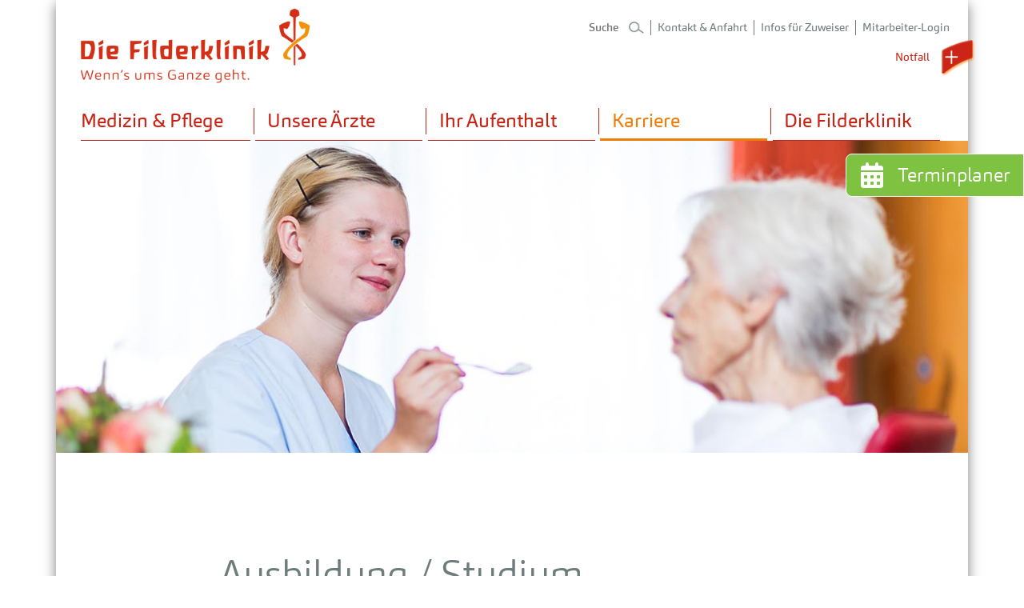

--- FILE ---
content_type: text/html; charset=utf-8
request_url: https://www.filderklinik.de/karriere/ausbildung-studium/
body_size: 8559
content:
<!DOCTYPE html> <html xmlns="http://www.w3.org/1999/xhtml" xml:lang="de" lang="de"> <head> <script src="https://consent.amedick-sommer.de/app.js?apiKey=6bba4899b84479935c272d8f73a3234399961d6c0036f655&amp;domain=33e64d0" referrerpolicy="origin"></script><script>        window.dataLayer = window.dataLayer || [];        function gtag() {
          dataLayer.push(arguments);
        }
        // set „denied" as default for both ad and analytics storage, as well as ad_user_data and ad_personalization,
        gtag("consent", "default", {
          ad_user_data: "denied",
          ad_personalization: "denied",
          ad_storage: "denied",
          analytics_storage: "denied",
          wait_for_update: 2000 // milliseconds to wait for update
        });</script><script
        type="text/x-ccm-loader" data-ccm-loader-group="Google Tag Manager">      (function(w,d,s,l,i){w[l]=w[l]||[];w[l].push({'gtm.start':
          new Date().getTime(),event:'gtm.js'});var f=d.getElementsByTagName(s)[0],
          j=d.createElement(s),dl=l!='dataLayer'?'&l='+l:'';j.async=true;j.src=
          'https://www.googletagmanager.com/gtm.js?id='+i+dl;f.parentNode.insertBefore(j,f);
      })
      (window,document,'script','dataLayer','GTM-52JQQG6');</script><script
        type="text/x-ccm-loader" async data-ccm-loader-src="https://www.googletagmanager.com/gtag/js?id=G-KHRHLV81TK" data-ccm-loader-group="Google Analytics"></script><script type="text/x-ccm-loader" data-ccm-loader-group="Google Analytics">        window.dataLayer = window.dataLayer || [];
        function gtag(){dataLayer.push(arguments);}
        gtag('js', new Date());gtag('config', 'G-KHRHLV81TK');</script><meta charset="utf-8"> <!--
	This website is powered by TYPO3 - inspiring people to share!
	TYPO3 is a free open source Content Management Framework initially created by Kasper Skaarhoj and licensed under GNU/GPL.
	TYPO3 is copyright 1998-2023 of Kasper Skaarhoj. Extensions are copyright of their respective owners.
	Information and contribution at https://typo3.org/
--><link rel="shortcut icon" href="/typo3conf/ext/as_template/Resources/Public/Images/favicon.ico" type="image/vnd.microsoft.icon"> <meta name="robots" content="INDEX,FOLLOW"> <meta name="viewport" content="width=device-width, initial-scale=1.0"> <link rel="stylesheet" type="text/css" href="/typo3temp/assets/compressed/merged-cc8ed9fc1c7800f4dd4e9f96efecf62b-711860798199d4707958228bb7f6793c.css?1755092469" media="all"> <script src="/typo3temp/assets/compressed/merged-0f2cf318631a5825945aa0222e82b9c7-9d5b4dd304c086d19de6529d5a79b9bc.js?1716293601" type="text/javascript"></script><title>Ausbildung / Studium&nbsp;&#124;&nbsp;Die Filderklinik</title> </head> <body> <div class="shadow-container"> <div class="container container--pseudo"></div> </div> <header class="header" data-aos="fade-up"> <div class="container"> <div class="header__logo-and-service-nav pl-lg-2 pb-4 pb-lg-0"> <div class="row"> <div class="col-8 col-sm-6 col-lg-3 col-xl-4 order-1 order-lg-1 order-xl-1"> <a href="/" class="header__logo"> <img class="img-fluid" alt="Filderklinik" src="/typo3conf/ext/as_template/Resources/Public/Images/Logo/logo.png" width="390" height="127" /> </a> </div> <div class="col-4 col-sm-6 col-lg-9 col-xl-8 order-2 order-lg-2 order-xl-2 text-center text-sm-right mt-4 mt-sm-2 mt-xl-4"> <ul class="header__service-nav d-none d-lg-inline-block"> <li> <form method="post" id="tx_indexedsearch_searchbox" action="/suche/?tx_indexedsearch_pi2%5Baction%5D=search&amp;tx_indexedsearch_pi2%5Bcontroller%5D=Search&amp;cHash=0b7081a4eec4dc20734fa16a9f3698ce"> <div> <input type="hidden" name="tx_indexedsearch_pi2[__referrer][@extension]" value="" /> <input type="hidden" name="tx_indexedsearch_pi2[__referrer][@controller]" value="Standard" /> <input type="hidden" name="tx_indexedsearch_pi2[__referrer][@action]" value="portal" /> <input type="hidden" name="tx_indexedsearch_pi2[__referrer][arguments]" value="YTowOnt924581529fd6b1e8d9c91093b5eeafa0a2b730371" /> <input type="hidden" name="tx_indexedsearch_pi2[__referrer][@request]" value="a:3:{s:10:&quot;@extension&quot;;N;s:11:&quot;@controller&quot;;s:8:&quot;Standard&quot;;s:7:&quot;@action&quot;;s:6:&quot;portal&quot;;}76512f9b1b2852b193c9007ecbdb4085362a0b62" /> <input type="hidden" name="tx_indexedsearch_pi2[__trustedProperties]" value="a:1:{s:6:&quot;search&quot;;a:2:{s:5:&quot;sword&quot;;i:1;s:7:&quot;results&quot;;i:1;}}56a4b2a74bb41e6c233d0c4b1798be9d3c3e45f4" /> </div> <div class="form-group"> <input placeholder="Suche" type="text" name="tx_indexedsearch_pi2[search][sword]" /> <input type="hidden" name="tx_indexedsearch_pi2[search][results]" value="5" /> <button type="submit"> <i class="icon icon--search"></i> </button> </div> </form> </li> <li><a href="/kontakt/" title="Kontakt &amp; Anfahrt"> Kontakt & Anfahrt </a></li><li><a href="/infos-fuer-zuweiser/" title="Infos für Zuweiser"> Infos für Zuweiser </a></li><li><a href="/corona-interner-mitarbeiterbereich/" title="Mitarbeiter-Login"> Mitarbeiter-Login </a></li> </ul> <a href="/notfall/" class="btn btn--notfall">Notfall <i class="icon icon--notfall"></i></a> <div class="d-lg-none"> <div class="d-flex h-100 flex-column justify-content-end align-items-end"> <a href="#" class="btn btn--burger"> <span></span> </a> </div> </div> </div> </div> </div> <nav class="header__main-nav"> <ul> <li> <a href="/medizin-pflege/"> Medizin & Pflege </a> <div class="flyout flyout--big d-none d-lg-block"><div class="flyout__wraper"><div class="row mb-3"><div class="col-12 col-md-12 col-lg-4 offset-lg-4"><h5>Fachgebiete &amp; Kompetenzen</h5></div></div><div class="row"><div class="col-12 col-md-12 col-lg-4 my-3 my-lg-0"><a href="/portalseiten/schwangerschaft-geburt/" class="btn btn--default btn--default_red">Schwangerschaft &amp; Geburt</a><a href="/medizin-pflege/krebsbehandlung-onkologie/" class="btn btn--default btn--default_red">Krebsbehandlung / Onkologie</a><a href="/medizin-pflege/psychosomatik/" class="btn btn--default btn--default_red">Psychosomatik</a><a href="/medizin-pflege/integrative-therapie-pflege/" class="btn btn--default btn--default_green">Integrative Therapie &amp; Pflege</a></div><div class="col-12 col-md-6 col-lg-4 my-md-3 my-lg-0"><div id="c38" class="frame frame-default frame-type-menu_subpages frame-layout-0"><ul class="menu__list"><li><b></b></li><li class=""><a href="/medizin-pflege/chirurgie/" title="Chirurgie" ><span>Chirurgie</span></a></li><li class=""><a href="/medizin-pflege/brustzentrum/" title="Brustzentrum" ><span>Brustzentrum</span></a></li><li class=""><a href="/medizin-pflege/ambulante-spezialfachaerztliche-versorgung-asv/" title="Ambulante Spezialfachärztliche Versorgung (ASV)" ><span>Ambulante Spezialfachärztliche Versorgung (ASV)</span></a></li><li class=""><a href="/medizin-pflege/anaesthesie-und-op/" title="Anästhesie und OP" ><span>Anästhesie und OP</span></a></li><li class=""><a href="/medizin-pflege/intensivmedizin/" title="Intensivmedizin" ><span>Intensivmedizin</span></a></li><li class=""><a href="/medizin-pflege/innere-medizin-gastroenterologie/" title="Innere Medizin &amp; Gastroenterologie" ><span>Innere Medizin &amp; Gastroenterologie</span></a></li><li class=""><a href="/medizin-pflege/frauenheilkunde/" title="Frauenheilkunde" ><span>Frauenheilkunde</span></a></li><li class=""><a href="/medizin-pflege/geburtshilfe-mit-neugeborenen-intensivstation/" title="Geburtshilfe mit Neugeborenen-Intensivstation" ><span>Geburtshilfe mit Neugeborenen-Intensivstation</span></a></li><li class=""><a href="/medizin-pflege/integrative-onkologie/" title="Integrative Onkologie" ><span>Integrative Onkologie</span></a></li><li class=""><a href="/medizin-pflege/zentrale-notaufnahme/" title="Zentrale Notaufnahme" ><span>Zentrale Notaufnahme</span></a></li></ul></div></div><div class="col-12 col-md-6 col-lg-4 mb-2 mb-md-0 my-md-3 my-lg-0"><div id="c55" class="frame frame-default frame-type-menu_subpages frame-layout-0"><ul class="menu__list"><li><b></b></li><li class=""><a href="/medizin-pflege/palliativmedizin/" title="Palliativmedizin" ><span>Palliativmedizin</span></a></li><li class=""><a href="/medizin-pflege/kinder-jugendmedizin/" title="Kinder- &amp; Jugendmedizin" ><span>Kinder- &amp; Jugendmedizin</span></a></li><li class=""><a href="/medizin-pflege/kinder-jugendmedizin/kinder-jugendpsychosomatik/" title="Kinder- &amp; Jugendpsychosomatik" ><span>Kinder- &amp; Jugendpsychosomatik</span></a></li><li class=""><a href="/medizin-pflege/psychosomatik-mit-tagesklinik/" title="Psychosomatik mit Tagesklinik" ><span>Psychosomatik mit Tagesklinik</span></a></li><li class=""><a href="/medizin-pflege/radiologie-mit-ct-und-mrt/" title="Radiologie mit CT und MRT" ><span>Radiologie mit CT und MRT</span></a></li><li class=""><a href="/medizin-pflege/privatambulanz-fuer-anthroposophische-medizin/" title="Privatambulanz für Anthroposophische Medizin" ><span>Privatambulanz für Anthroposophische Medizin</span></a></li><li class=""><a href="/medizin-pflege/praxiszentrum-filderklinik-mvz/" title="Praxiszentrum Filderklinik MVZ" ><span>Praxiszentrum Filderklinik MVZ</span></a></li></ul></div></div></div></div></div> </li> <li> <a href="/unsere-aerzte/"> Unsere Ärzte </a> </li> <li> <a href="/ihr-aufenthalt/anmeldung-und-empfang/"> Ihr Aufenthalt </a> <div class="flyout flyout--default d-none d-lg-block"><ul> <li> <a href="/ihr-aufenthalt/anmeldung-und-empfang/"> Anmeldung und Empfang </a> </li> <li> <a href="/ihr-aufenthalt/anfahrt-gebaeudeplan/"> Anfahrt & Gebäudeplan </a> </li> <li> <a href="/ihr-aufenthalt/stationaerer-aufenthalt/"> Stationärer Aufenthalt </a> </li> <li> <a href="/ihr-aufenthalt/besuchszeiten/"> Besuchszeiten </a> </li> <li> <a href="/ihr-aufenthalt/zimmerausstattung/"> Zimmerausstattung </a> </li> <li> <a href="/ihr-aufenthalt/patientenbegleitdienst/"> Patientenbegleitdienst </a> </li> <li> <a href="/ihr-aufenthalt/ehrenamt-demenz/"> Ehrenamt Demenz </a> </li> <li> <a href="/ihr-aufenthalt/klinische-sozialarbeit/"> Klinische Sozialarbeit </a> </li> <li> <a href="/ihr-aufenthalt/qualitaetsmanagement-organisationsentwicklung/"> Qualitätsmanagement & Organisationsentwicklung </a> </li> <li> <a href="/ihr-aufenthalt/patientensicherheit/"> Patientensicherheit </a> </li> <li> <a href="/ihr-aufenthalt/die-kueche-der-filderklinik/"> Die Küche der Filderklinik </a> </li> <li> <a href="/ihr-aufenthalt/weitere-serviceleistungen/"> Weitere Serviceleistungen </a> </li> <li> <a href="/ihr-aufenthalt/unterhaltung/" target="_blank" title=""> Unterhaltung </a> </li> <li> <a href="/ihr-aufenthalt/patientendatenschutz/"> Patientendatenschutz </a> </li> </ul></div> </li> <li class="current"> <a href="/karriere/"> Karriere </a> <div class="flyout flyout--default d-none d-lg-block"><ul> <li> <a href="/karriere/10-gruende/"> 10 Gründe </a> </li> <li> <a href="/karriere/stellenboerse/?no_cache=1"> Stellenbörse </a> </li> <li> <a href="/karriere/die-filderklinik-als-arbeitgeber/"> Die Filderklinik als Arbeitgeber </a> </li> <li class="current current"> <a href="/karriere/ausbildung-studium/"> Ausbildung / Studium </a> </li> <li> <a href="/karriere/fort-und-weiterbildungen/"> Fort- und Weiterbildungen </a> </li> <li> <a href="/karriere/fsj-praktika/"> FSJ / Praktika </a> </li> </ul></div> </li> <li> <a href="/die-filderklinik/ueber-uns/"> Die Filderklinik </a> <div class="flyout flyout--default d-none d-lg-block"><ul> <li> <a href="/die-filderklinik/ueber-uns/"> Über uns </a> </li> <li> <a href="/die-filderklinik/veranstaltungen/"> Veranstaltungen </a> </li> <li> <a href="/die-filderklinik/presse-und-aktuelles/"> Presse und Aktuelles </a> </li> <li> <a href="/die-filderklinik/informationsmedien/"> Informationsmedien </a> </li> <li> <a href="/die-filderklinik/spenden-foerdern/"> Spenden & Fördern </a> </li> </ul></div> </li> </ul> <ul class="header__service-nav d-inline-block d-lg-none"> <li> <form method="post" id="tx_indexedsearch_searchbox" action="/suche/?tx_indexedsearch_pi2%5Baction%5D=search&amp;tx_indexedsearch_pi2%5Bcontroller%5D=Search&amp;cHash=0b7081a4eec4dc20734fa16a9f3698ce"> <div> <input type="hidden" name="tx_indexedsearch_pi2[__referrer][@extension]" value="" /> <input type="hidden" name="tx_indexedsearch_pi2[__referrer][@controller]" value="Standard" /> <input type="hidden" name="tx_indexedsearch_pi2[__referrer][@action]" value="portal" /> <input type="hidden" name="tx_indexedsearch_pi2[__referrer][arguments]" value="YTowOnt924581529fd6b1e8d9c91093b5eeafa0a2b730371" /> <input type="hidden" name="tx_indexedsearch_pi2[__referrer][@request]" value="a:3:{s:10:&quot;@extension&quot;;N;s:11:&quot;@controller&quot;;s:8:&quot;Standard&quot;;s:7:&quot;@action&quot;;s:6:&quot;portal&quot;;}76512f9b1b2852b193c9007ecbdb4085362a0b62" /> <input type="hidden" name="tx_indexedsearch_pi2[__trustedProperties]" value="a:1:{s:6:&quot;search&quot;;a:2:{s:5:&quot;sword&quot;;i:1;s:7:&quot;results&quot;;i:1;}}56a4b2a74bb41e6c233d0c4b1798be9d3c3e45f4" /> </div> <div class="form-group"> <input placeholder="Suche" type="text" name="tx_indexedsearch_pi2[search][sword]" /> <input type="hidden" name="tx_indexedsearch_pi2[search][results]" value="5" /> <button type="submit"> <i class="icon icon--search"></i> </button> </div> </form> </li> <li><a href="/kontakt/" title="Kontakt &amp; Anfahrt"> Kontakt & Anfahrt </a></li><li><a href="/infos-fuer-zuweiser/" title="Infos für Zuweiser"> Infos für Zuweiser </a></li><li><a href="/corona-interner-mitarbeiterbereich/" title="Mitarbeiter-Login"> Mitarbeiter-Login </a></li> </ul> </nav> </div> </header> <!--TYPO3SEARCH_begin--><section class="main-carousel" data-aos="fade-up"><div class="container"><div data-js="main-carousel"><div class="main-carousel__slide"><div data-js="cover-img"><img data-description="" alt="slide" src="/fileadmin/default/mediapool/05_filderklinik/ausbildung-titel.jpg" width="1380" height="472" /></div></div></div></div></section> <!--TYPO3SEARCH_end--><div class="portal" data-aos="fade-up"> <div class="container"> <div class="row"> <div class="col-12"> <div class="page-nav text-center"> <ul> </ul> </div> </div> </div> </div> </div> <div class="container"> <!--TYPO3SEARCH_begin--><div id="c585" class="frame frame-default frame-type-header frame-layout-0"><section class="content-line aos-init aos-animate" data-aos="fade-up"><div class="container"><div class="row justify-content-center "><div class="col-12 col-lg-8 mt-6 "><div class="row"><div class="col-12"><div class="section-title"><h1> Ausbildung / Studium <small>Guter Start ins Berufsleben</small></h1></div></div></div></div></div></div></section></div> <div id="c624" class="frame frame-default frame-type-text frame-layout-0"><section class="content-line aos-init aos-animate" data-aos="fade-up"><div class="container"><div class="row justify-content-center "><div class="col-12 col-lg-8"><div class="row"><div class="col-12"><article><p>Die Filderklinik stellt sich ihrer Verantwortung für die Ausbildung qualifizierter Mitarbeiterinnen und Mitarbeiter in Gesundheitsberufen. Dabei vermitteln wir neben umfassenden Kenntnissen in der Schulmedizin immer auch die ergänzenden Möglichkeiten der Anthroposophischen Medizin und erweitern so schon in der Ausbildung den Wissenshorizont unserer Auszubildenden.</p><p>In unserem <a href="https://www.pbz-filderklinik.de/" target="_blank">Pflege-Bildungszentrum an der Filderklinik</a> können Sie die generalistische Ausbildung zur Pflegefachfrau bzw. zum Pflegefachmann absolvieren.&nbsp;</p><p>Im Rahmen unseres dualen Studiums der Angewandten Hebammenwissenschaft haben Sie die Möglichkeit, mit einem Bachelor of Science abzuschließen. Das primärqualifizierende Studium ist ein Präsenzstudium mit integrierten praktischen Studienphasen, d.h. es besteht eine kontinuierliche Verzahnung von Theorie und Praxis.</p><p>Darüber hinaus bieten wir die duale Ausbildung zur Kauffrau bzw. zum Kaufmann im Gesundheitswesen.</p><p>Ärztinnen und Ärzte können an der Filderklinik die Weiterbildung zur/m Zertifizierte/n Arzt/Ärztin für Anthroposophische Medizin (GAÄD) machen.</p></article></div></div></div></div></div></section></div> <section class="content-line ctype-ce_accordion_inline aos-init aos-animate panel" data-aos="fade-up"> <div class="container"> <div class="row justify-content-center "> <div class="col-12 col-lg-8"> <div class="row"> <div class="col-12"> <div class="mt-4"> <div class="b--panel"><div class="b--panel__title "><a href="javascript:void(0)">Duales Studium der Angewandten Hebammenwissenschaft</a></div><div class="b--panel__content"><p>Kommen Sie zu uns in die Filderklinik – als Hebammenstudent/in. Bewerben Sie sich jetzt bei:&nbsp;<a href="javascript:linkTo_UnCryptMailto('ocknvq,c0owgnngtBhknfgtmnkpkm0fg');">a.mueller<span>@</span>filderklinik.de</a></p><p>"Hebammen leisten einen unverzichtbaren Beitrag zur gesundheitlichen Versorgung und Begleitung von Frauen von Beginn der Schwangerschaft bis zum Ende der Stillzeit, sowie von Neugeborenen und Säuglingen. Der Hebammenberuf umfasst insbesondere die selbständige und umfassende Beratung, Betreuung und Beobachtung von Frauen während der Schwangerschaft, bei der Geburt, während des Wochenbetts und während der Stillzeit, die selbständige Leitung von physiologischen Geburten sowie die Untersuchung, Pflege und Überwachung von Neugeborenen und Säuglingen."<br> (§ 1 Hebammengesetz - HebG)</p><p><br><strong>Ziel des Studiums:</strong></p><p>„(1) Das Hebammenstudium vermittelt die fachlichen und personalen Kompetenzen, die für die selbständige und umfassende Hebammentätigkeit im stationären sowie im ambulanten Bereich erforderlich sind. Die Vermittlung erfolgt auf wissenschaftlicher Grundlage und nach wissenschaftlicher Methodik. Lebenslanges Lernen wird dabei als ein Prozess der eigenen beruflichen Biographie verstanden und die fortlaufende persönliche und fachliche Weiterentwicklung als notwendig anerkannt.</p><p>(2) Die Hebammentätigkeit erfolgt entsprechend dem allgemein anerkannten Stand hebammenwissenschaftlicher, medizinischer und weiterer bezugswissenschaftlicher Erkenntnisse auf Grundlage einer Berufsethik. Die Hebamme beachtet die besonderen Belange von Menschen mit Behinderungen und chronischen Erkrankungen. Sie berücksichtigt die konkrete Lebenssituation, den sozialen, biographischen, kulturellen und religiösen Hintergrund, die sexuelle Orientierung sowie die Lebensphase der zu betreuenden Frauen und Familien. Sie unterstützt deren Selbständigkeit und achtet deren Recht auf Selbstbestimmung.“<br> (Auszug aus § 9 Hebammengesetz - HebG)</p><p><br><strong>Voraussetzungen für das duale Studium an der Filderklinik:</strong></p><ul><li>Alter: 18 Jahre bei Studienbeginn</li><li>Gesundheitliche Eignung</li><li>Abitur/Fachabitur oder Fachhochschulreife mit erfolgreichem Studierfähigkeitstest</li><li>abgeschlossenes, mindestens vierwöchiges&nbsp;Praktikum im Kreißsaal einer Klinik Ihrer&nbsp;Wahl</li></ul><p>Ausführliche Informationen über das Studium finden Sie auf der Homepage der <a href="https://www.heidenheim.dhbw.de/studienangebot/bachelor/gesundheit/angewandte-hebammenwissenschaft" target="_blank">Dualen Hochschule Baden-​Württemberg (DHBW) Heidenheim</a>&nbsp;und auf der Seite der <a href="https://www.karlsruhe.dhbw.de/ah/allgemeines.html" target="_blank">DHBW Karlsruhe</a>.<br><br> &nbsp;<br><strong>Zeitraum für Ihre Bewerbung:</strong></p><p>Das duale Studium der Angewandten Hebammenwissenschaft dauert in der Regel 7 Semester und beginnt in Heidenheim / Ulm und in Karlsruhe jährlich zum 1.10.</p><p>Der Bewerbungszeitraum ist vom 1.1. bis 31.3., d.h. der Bewerbungszeitraum endet 6 Monate vor Studienbeginn.<br><br> Die Bewerbungen werden in der Reihenfolge ihres Eingangs bearbeitet.<br><br> &nbsp;<br><strong>Ablauf: </strong><br><br> Nach Ihrer erfolgreichen Bewerbung entscheiden wir, ob Sie zu einem Vorstellungsgespräch eingeladen werden. Anhand der eingereichten Unterlagen orientieren wir uns im Wesentlichen an folgenden Kriterien:</p><ul><li>Schulische Leistung in den Fächern Deutsch, Englisch, Mathematik sowie Biologie, Chemie, Physik und Sozialwissenschaften</li><li>berufsspezifische Tätigkeiten wie Praktika</li><li>Berufsausbildung im Gesundheitsbereich</li><li>Eignung</li><li>FSJ oder BFD</li></ul><p>Wenn Sie zu einem Vorstellungstermin eingeladen werden, führen wir mit Ihnen ein persönliches Gespräch. Danach entscheiden wir, ob Sie einen Studien- bzw. Nachrückplatz erhalten.</p><p><br><strong>Benötigte Dokumente: </strong><br><br> Die folgenden Dokumente sind für Ihre Bewerbung unverzichtbar:<br><br> 1. Bewerbungsanschreiben<br> 2. Tabellarischer Lebenslauf<br> 3. Schulabgangszeugnis, ggf. Zwischenzeugnis<br> 4. Nachweise/Zeugnisse über Ihre beruflichen Tätigkeiten, Praktika<br> 5. Aktuelles Foto</p><p><br><strong>Ihre vollständige Bewerbung senden Sie bitte als pdf per Email an:</strong><br><br> Annika Müller, Koordinatorin Hebammenstudium<br> Email:&nbsp;<a href="javascript:linkTo_UnCryptMailto('ocknvq,c0owgnngtBhknfgtmnkpkm0fg');">a.mueller<span>@</span>filderklinik.de</a></p></div></div><div class="b--panel"><div class="b--panel__title "><a href="javascript:void(0)">Generalistische Ausbildung zur Pflegefachfrau bzw. zum Pflegefachmann</a></div><div class="b--panel__content"><p>Die generalistische Ausbildung zur Pflegefachfrau bzw. zum Pflegefachmann erfolgt beim „<a href="https://www.pbz-filderklinik.de/" target="_blank">Pflege-Bildungszentrum an der Filderklinik</a>“. Ein Teil der Praxisphasen im Rahmen der generalistischen Ausbildung erfolgen in der Filderklinik.</p></div></div><div class="b--panel"><div class="b--panel__title "><a href="javascript:void(0)">Ausbildung zur OTA</a></div><div class="b--panel__content"></div></div><div class="b--panel"><div class="b--panel__title "><a href="javascript:void(0)">Ausbildung zur Notfallsanitäterin bzw. zum Notfallsanitäter in Kooperation</a></div><div class="b--panel__content"></div></div><div class="b--panel"><div class="b--panel__title "><a href="javascript:void(0)">Lehrkrankenhaus der UMCH Hamburg</a></div><div class="b--panel__content"><img data-description="" alt="image" src="/fileadmin/default/mediapool/09_karriere/UMFST-UMCH_vertical_blue_GER_EN.png" width="1799" height="842" /><p>Die Filderklinik gehört zum Netzwerk von über 30 Lehrkrankenhäusern und Praxen des Universitätsmedizin-Campus Hamburg.&nbsp;Der UMFST-UMCH bietet ein vollständiges Medizinstudium in englischer Sprache in Deutschland an.</p></div></div><div class="b--panel"><div class="b--panel__title "><a href="javascript:void(0)">Primärqualifizierendes Pflegestudium (B.Sc)</a></div><div class="b--panel__content"><p><strong>Duales Pflegestudium an der Filderklinik</strong><br> Die Filderklinik bietet in Kooperation mit der Dualen Hochschule Baden-Württemberg (DHBW) Stuttgart ein duales Pflegestudium an. Das Studium verbindet wissenschaftliche Grundlagen mit einer praxisnahen Ausbildung im Klinikalltag.</p><p><strong>Studium &amp; Praxis</strong><br> Das Studium findet im Wechsel zwischen Theoriephasen an der DHBW und Praxisphasen in der Filderklinik. Die praktische Ausbildung erfolgt in verschiedenen Fachbereichen und wird durch erfahrene Praxisanleiter:innen begleitet.</p><p><strong>Pflege in der Filderklinik</strong><br> Bei uns steht der Mensch im Mittelpunkt. Studierende sind von Beginn an in die Pflegeteams integriert und übernehmen schrittweise Verantwortung. Die Zusammenarbeit im interdisziplinären Team und kurze Entscheidungswege prägen den Arbeitsalltag.</p><p><strong>Abschluss &amp; Perspektiven</strong><br> Nach erfolgreichem Abschluss erwerben die Studierenden den akademischen Grad <strong data-end="1127" data-start="1097">Bachelor of Science Pflege</strong> sowie die <strong data-end="1189" data-start="1138">staatliche Berufszulassung als Pflegefachperson</strong>.</p><p><strong>Voraussetzungen</strong><br> Voraussetzung ist die allgemeine Hochschulreife, Fachgebunde Fachhochschulreife oder Allgemeine Fachhochschulreife mit Delta-Prüfung&nbsp;<br><br><strong>Bewerbungen an: m.veigele@filderklinik.de</strong></p></div></div> </div> </div> </div> </div> </div> </div> </section> <div id="c2788" class="frame frame-default frame-type-text frame-layout-0"><section class="content-line aos-init aos-animate" data-aos="fade-up"><div class="container"><div class="row justify-content-center "><div class="col-12 col-lg-8"><div class="row"><div class="col-12"><article><h3>&nbsp;</h3><h3>Jugend- und Auszubildendenvertretung</h3><p>Die Filderklinik verfügt über eine Jugend- und Auszubildendenvertretung (JAV).&nbsp;Die JAV vertritt die Interessen der Jugendlichen in unserer Klinik.&nbsp;<br> Die JAV ist zu erreichen unter&nbsp;<a href="javascript:linkTo_UnCryptMailto('ocknvq,lcxBhknfgtmnkpkm0fg');" title="Bearbeiten">jav<span>@</span>filderklinik.de</a></p></article></div></div></div></div></div></section></div> <section class="content-line aos-init aos-animate" data-aos="fade-up"> <div class="container"> <div class="row"><div class="col-12 text-center"></div></div><div class="row justify-content-center mt-4 our-priorities-teasers-row"><div class="col-12 col-lg-10"><div class="row justify-content-center"><div class="col-12 col-md-6 col-xl-4 my-3"><div class="teaser teaser--1"><div data-mh="teaser--1_title"><a href="/karriere/" class="btn btn--default btn--default_red">Karriere-Startseite</a></div><a href="/karriere/" class="teaser--1__thumbnail" data-js="img-cover"><img data-description="" class="Grafik: Haus" alt="Grafik: Haus" src="/fileadmin/default/_processed_/9/3/csm_home-rot_e5687c8cfb.png" width="660" height="300" /></a></div></div><div class="col-12 col-md-6 col-xl-4 my-3"><div class="teaser teaser--1"><div data-mh="teaser--1_title"><a href="/karriere/stellenboerse/?no_cache=1" class="btn btn--default btn--default_red">Stellenbörse</a></div><a href="/karriere/stellenboerse/?no_cache=1" class="teaser--1__thumbnail" data-js="img-cover"><img data-description="" class="Pflege" alt="Pflege" src="/fileadmin/default/_processed_/2/a/csm_karriere-stellenboerse_dbc1a8c82d.jpg" width="660" height="300" /></a></div></div><div class="col-12 col-md-6 col-xl-4 my-3"><div class="teaser teaser--1"><div data-mh="teaser--1_title"><a href="/karriere/die-filderklinik-als-arbeitgeber/" class="btn btn--default btn--default_red">Die Filderklinik als Arbeitgeber</a></div><a href="/karriere/die-filderklinik-als-arbeitgeber/" class="teaser--1__thumbnail" data-js="img-cover"><img data-description="" class="Filderklinik als Arbeitgeber" alt="Filderklinik als Arbeitgeber" src="/fileadmin/default/_processed_/4/5/csm_karriere-arbeitgeber_6822e5ca1e.jpg" width="660" height="300" /></a></div></div><div class="col-12 col-md-6 col-xl-4 my-3"><div class="teaser teaser--1"><div data-mh="teaser--1_title"><a href="/karriere/fort-und-weiterbildungen/" class="btn btn--default btn--default_red">Fort- und Weiterbildungen</a></div><a href="/karriere/fort-und-weiterbildungen/" class="teaser--1__thumbnail" data-js="img-cover"><img data-description="" alt="thumbnail" src="/fileadmin/default/_processed_/c/1/csm_fortbildung-teaser_94346c44b8.jpg" width="660" height="300" /></a></div></div><div class="col-12 col-md-6 col-xl-4 my-3"><div class="teaser teaser--1"><div data-mh="teaser--1_title"><a href="/karriere/fsj-praktika/" class="btn btn--default btn--default_red">FSJ / Praktika</a></div><a href="/karriere/fsj-praktika/" class="teaser--1__thumbnail" data-js="img-cover"><img data-description="" alt="thumbnail" src="/fileadmin/default/_processed_/7/9/csm_fsj_06e04f7c79.jpg" width="660" height="300" /></a></div></div></div></div></div> </div> </section> <!--TYPO3SEARCH_end--></div> <footer class="footer mt-5"> <a href="/terminplaner/" target="_blank" class="terminplaner"><span class="inner-text">Terminplaner</span></a> <div class="container"> <div class="row pb-2"> <div class="col-12"> <ul class="footer__service-nav"> <li> <a href="javascript:window.print();" title="Zur Druckkonfiguration."> Seite ausdrucken</a> </li> <li> <a href="mailto:?subject=Meine%20Empfehlung:%20Die%20Filderklinik&amp;body=Hallo,%0D%0A%0D%0Adiese%20Seite%20von%20der%20Filderklinik%20möchte%20ich%20mit%20dir%20teilen:%0D%0A%0D%0AAusbildung / Studium%0D%0Ahttps://www.filderklinik.de/karriere/ausbildung-studium/%0D%0A%0D%0AViele%20Grüße">Seite weiterempfehlen</a> </li> <li> <a href="#" class="btn btn--top"></a> </li> </ul> </div> </div> <div class="row justify-content-center bg-clr-1 py-3"> <div class="col-12 col-lg-10"> <div class="row"> <!--TYPO3SEARCH_begin--><div class="col-12 col-sm-6 col-lg-4 col-xl-3 my-3 my-sm-3 my-md-3 my-lg-3 my-xl-0"><a href="https://www.filderklinik.de/" target="_blank"><img data-description="" class="img-fluid" title="Zur Klinikseite" alt="logo" src="/fileadmin/default/as_template/Testdokumente/images/logo-white.png" width="211" height="57" /></a><div><p>gemeinnützige GmbH</p><p>Im Haberschlai 7</p><p>70794 Filderstadt-Bonlanden</p><p>Fon 0711. 7703 0</p><p>Fax 0711. 7703 1620</p><p>Folgen Sie der Filderklinik auf:</p></div><ul class="footer__socials"><li><a href="https://www.facebook.com/filderklinik/" title="Zur Facebookseite" target="_blank" class="social social--fb">https://www.facebook.com/filderklinik/</a></li><li><a href="https://www.instagram.com/die_filderklinik" title="Zur Instagramseite" target="_blank" class="social social--it">https://www.instagram.com/die_filderklinik</a></li></ul></div><div class="col-12 col-sm-6 col-lg-4 col-xl-3 my-3 my-sm-3 my-md-3 my-lg-3 my-xl-0"><div id="c64" class="frame frame-default frame-type-menu_subpages frame-layout-0"><ul class="menu__list"><li><b></b></li><li class=""><a href="/impressum/" title="Impressum" ><span>Impressum</span></a></li><li class=""><a href="/datenschutz/" title="Datenschutz" ><span>Datenschutz</span></a></li><li class=""><a href="/cookie-einstellungen/" title="Cookie-Einstellungen" class="CCMopen"><span>Cookie-Einstellungen</span></a></li><li class=""><a href="/sitemap/" title="Sitemap" ><span>Sitemap</span></a></li><li class=""><a href="/kontakt/" title="Kontakt" ><span>Kontakt</span></a></li><li class=""><a href="/karriere/" title="Karriere" ><span>Karriere</span></a></li><li class=""><a href="/die-filderklinik/presse-und-aktuelles/" title="Presse" ><span>Presse</span></a></li></ul></div></div><div class="col-12 col-sm-6 col-lg-4 col-xl-3 my-0 my-sm-3 my-md-3 my-lg-3 my-xl-0"><div id="c65" class="frame frame-default frame-type-menu_subpages frame-layout-0"><ul class="menu__list"><li><b> Fachgebiete &amp; Kompetenzen</b></li><li class=""><a href="/medizin-pflege/chirurgie/" title="Chirurgie" ><span>Chirurgie</span></a></li><li class=""><a href="/medizin-pflege/brustzentrum/" title="Brustzentrum" ><span>Brustzentrum</span></a></li><li class=""><a href="/medizin-pflege/ambulante-spezialfachaerztliche-versorgung-asv/" title="Ambulante Spezialfachärztliche Versorgung (ASV)" ><span>Ambulante Spezialfachärztliche Versorgung (ASV)</span></a></li><li class=""><a href="/medizin-pflege/anaesthesie-und-op/" title="Anästhesie und OP" ><span>Anästhesie und OP</span></a></li><li class=""><a href="/medizin-pflege/intensivmedizin/" title="Intensivmedizin" ><span>Intensivmedizin</span></a></li><li class=""><a href="/medizin-pflege/innere-medizin-gastroenterologie/" title="Innere Medizin &amp; Gastroenterologie" ><span>Innere Medizin &amp; Gastroenterologie</span></a></li><li class=""><a href="/medizin-pflege/frauenheilkunde/" title="Frauenheilkunde" ><span>Frauenheilkunde</span></a></li><li class=""><a href="/medizin-pflege/geburtshilfe-mit-neugeborenen-intensivstation/" title="Geburtshilfe mit Neugeborenen-Intensivstation" ><span>Geburtshilfe mit Neugeborenen-Intensivstation</span></a></li><li class=""><a href="/medizin-pflege/integrative-onkologie/" title="Integrative Onkologie" ><span>Integrative Onkologie</span></a></li><li class=""><a href="/medizin-pflege/zentrale-notaufnahme/" title="Zentrale Notaufnahme" ><span>Zentrale Notaufnahme</span></a></li></ul></div></div><div class="col-12 col-sm-6 col-lg-4 col-xl-3 my-0 my-sm-3 my-md-3 my-lg-3 my-xl-0"><div id="c66" class="frame frame-default frame-type-menu_subpages frame-layout-0"><ul class="menu__list"><li><b></b></li><li class=""><a href="/medizin-pflege/palliativmedizin/" title="Palliativmedizin" ><span>Palliativmedizin</span></a></li><li class=""><a href="/medizin-pflege/kinder-jugendmedizin/" title="Kinder- &amp; Jugendmedizin" ><span>Kinder- &amp; Jugendmedizin</span></a></li><li class=""><a href="/medizin-pflege/kinder-jugendmedizin/kinder-jugendpsychosomatik/" title="Kinder- &amp; Jugendpsychosomatik" ><span>Kinder- &amp; Jugendpsychosomatik</span></a></li><li class=""><a href="/medizin-pflege/psychosomatik-mit-tagesklinik/" title="Psychosomatik mit Tagesklinik" ><span>Psychosomatik mit Tagesklinik</span></a></li><li class=""><a href="/medizin-pflege/radiologie-mit-ct-und-mrt/" title="Radiologie mit CT und MRT" ><span>Radiologie mit CT und MRT</span></a></li><li class=""><a href="/medizin-pflege/privatambulanz-fuer-anthroposophische-medizin/" title="Privatambulanz für Anthroposophische Medizin" ><span>Privatambulanz für Anthroposophische Medizin</span></a></li><li class=""><a href="/medizin-pflege/praxiszentrum-filderklinik-mvz/" title="Praxiszentrum Filderklinik MVZ" ><span>Praxiszentrum Filderklinik MVZ</span></a></li></ul></div></div> <!--TYPO3SEARCH_end--></div> </div> </div> </div> </footer> <script src="/typo3temp/assets/compressed/merged-f5e42a640dc13811a20c4d63ff9a5ff3-dba8d8927aed2d39770a4090d9e4807a.js?1716293601" type="text/javascript"></script><script src="/typo3temp/assets/compressed/merged-2b4afda2ad6e18cc4b03ed08c4fab197-b63fababfcd762e3470b59097c55cef8.js?1761060188" type="text/javascript"></script></body> </html>

--- FILE ---
content_type: text/css
request_url: https://www.filderklinik.de/typo3temp/assets/compressed/merged-cc8ed9fc1c7800f4dd4e9f96efecf62b-711860798199d4707958228bb7f6793c.css?1755092469
body_size: 55947
content:
@charset "UTF-8";.tx-powermail .powermail_fieldset .parsley-errors-list{display:none;margin:5px 0 20px 0;padding:0;list-style-type:none;background-color:#F2DEDE;border:1px solid #EBCCD1;width:100%;float:right;clear:left}.tx-powermail .powermail_fieldset .parsley-errors-list.filled{display:block}.tx-powermail .powermail_fieldset .parsley-errors-list>li{color:#A94442;padding:5px 10px}.tx-powermail .powermail_fieldset .powermail_field_error,.tx-powermail .powermail_fieldset .parsley-error,.tx-powermail .powermail_fieldset .powermail_form .parsley-error:focus,.tx-powermail .powermail_fieldset div.error{background-color:#EBCCD1;color:#A94442}.tx-powermail .powermail_fieldset .powermail_field_error_container .parsley-errors-list{width:100%;margin-bottom:0;background-color:#EBCCD1;border:none}.tx-powermail .powermail_fieldset .powermail_field_error_container .parsley-errors-list>li{padding-left:5px}.tx-powermail .powermail_progressbar{width:100%;height:5px;float:right;border:1px solid #EEEEEE;clear:both}.tx-powermail .powermail_progressbar.disable{display:none}.tx-powermail .powermail_progressbar>.powermail_progress{background:#1E5799;width:0%;max-width:100%;-webkit-animation:progress 5s 1 forwards;-moz-animation:progress 5s 1 forwards;-ms-animation:progress 5s 1 forwards;animation:progress 5s 1 forwards}.tx-powermail .powermail_progressbar>.powermail_progress>.powermail_progess_inner{height:5px;width:100%;overflow:hidden;background:url("/typo3conf/ext/powermail/Resources/Public/Image/icon_loading.gif") repeat-x;-moz-opacity:0.25;-khtml-opacity:0.25;opacity:0.25;-ms-filter:progid:DXImageTransform.Microsoft.Alpha(Opacity=25);filter:progid:DXImageTransform.Microsoft.Alpha(opacity=25);filter:alpha(opacity=25)}.tx-powermail ul.powermail_fieldwrap_file_list{background-color:white;border:1px solid #bbb;float:right;padding:3px;width:100%;list-style:none;border-radius:4px;margin:0}.tx-powermail ul.powermail_fieldwrap_file_list>li{margin:5px}.tx-powermail ul.powermail_fieldwrap_file_list>li .deleteAllFiles{color:#bbb;cursor:pointer}.tx-powermail ul.powermail_fieldwrap_file_list>li .deleteAllFiles:hover{text-decoration:underline}.tx-powermail .powermail_confirmation .powermail_progressbar{width:100%}.tx-powermail .powermail_message{padding:5px 0 10px 20px;min-height:65px;background-color:#EBCCD1;border:1px solid #A94442;background-position:98% 10px;background-repeat:no-repeat;list-style:circle}.tx-powermail .powermail_message li{padding:5px 50px 0 0;border:none;background:none}.tx-powermail .powermail_message.powermail_message_ok{background-image:url("/typo3conf/ext/powermail/Resources/Public/Image/icon_ok.png");background-color:#CDEACA;border:1px solid #3B7826}.tx-powermail .powermail_message.powermail_message_ok li{color:#3B7826}.tx-powermail .powermail_message.powermail_message_error{background-image:url("/typo3conf/ext/powermail/Resources/Public/Image/icon_error.png")}.tx-powermail .powermail_message.powermail_message_error li{color:#A94442}.tx-powermail .powermail_message.powermail_message_note{background-image:url("/typo3conf/ext/powermail/Resources/Public/Image/icon_ok.png");background-color:#FCF8E3;border:1px solid #FFCA4B}.tx-powermail .powermail_message.powermail_message_note li{color:#FFCA4B}.tx-powermail .powermail_tabmenu{list-style:none;margin:0;padding:0}.tx-powermail .powermail_tabmenu>li{display:inline-block;padding:5px 10px;cursor:pointer;background:#eee;border-top:1px solid #bbb;border-left:1px solid #bbb;border-right:1px solid #bbb;color:#aaa}.tx-powermail .powermail_tabmenu>li.act{color:#444}.tx-powermail .powermail_tabmenu>li.parsley-error{background-color:#EBCCD1}.tx-powermail .powermail_fieldset .powermail_tab_navigation{margin-top:2em}.tx-powermail .powermail_fieldset .powermail_tab_navigation .powermail_tab_navigation_next,.tx-powermail .powermail_fieldset .powermail_tab_navigation .powermail_tab_navigation_previous{background-color:#aaa;display:inline-block;padding:5px 30px;text-decoration:none;color:white;border:1px solid #bbb;font-weight:bold}.tx-powermail .powermail_fieldset .powermail_tab_navigation .powermail_tab_navigation_next{background-color:#1E5799;float:right}.tx-powermail .powermail_form.nolabel>h3{display:none}.tx-powermail .powermail_fieldset.nolabel>legend{display:none}.tx-powermail .powermail_fieldwrap.nolabel>label{display:none}.tx-powermail .powermail_fieldwrap.nolabel>fieldset>legend{display:none}@-webkit-keyframes progress{from{}to{width:100%}}@-moz-keyframes progress{from{}to{width:100%}}@-ms-keyframes progress{to{width:100%}}@keyframes progress{from{}to{width:100%}}.xdsoft_datetimepicker{box-shadow:0px 5px 15px -5px rgba(0,0,0,0.506);background:white;border-bottom:1px solid #bbb;border-left:1px solid #bbb;border-right:1px solid #bbb;border-top:1px solid #bbb;color:#333333;padding:8px;padding-left:0px;padding-top:2px;position:absolute;z-index:9999;-moz-box-sizing:border-box;box-sizing:border-box;display:none}.xdsoft_datetimepicker iframe{position:absolute;left:0;top:0;width:75px;height:210px;background:transparent;border:none}.xdsoft_datetimepicker button{border:none !important}.xdsoft_noselect{-webkit-touch-callout:none;-webkit-user-select:none;-khtml-user-select:none;-moz-user-select:none;-ms-user-select:none;-o-user-select:none;user-select:none}.xdsoft_noselect::selection{background:transparent}.xdsoft_noselect::-moz-selection{background:transparent}.xdsoft_datetimepicker.xdsoft_inline{display:inline-block;position:static;box-shadow:none}.xdsoft_datetimepicker *{-moz-box-sizing:border-box;box-sizing:border-box;padding:0px;margin:0px}.xdsoft_datetimepicker .xdsoft_datepicker,.xdsoft_datetimepicker .xdsoft_timepicker{display:none}.xdsoft_datetimepicker .xdsoft_datepicker.active,.xdsoft_datetimepicker .xdsoft_timepicker.active{display:block}.xdsoft_datetimepicker .xdsoft_datepicker{width:224px;float:left;margin-left:8px}.xdsoft_datetimepicker .xdsoft_timepicker{width:58px;float:left;text-align:center;margin-left:8px;margin-top:0px}.xdsoft_datetimepicker .xdsoft_datepicker.active+.xdsoft_timepicker{margin-top:8px;margin-bottom:3px}.xdsoft_datetimepicker .xdsoft_mounthpicker{position:relative;text-align:center}.xdsoft_datetimepicker .xdsoft_prev,.xdsoft_datetimepicker .xdsoft_next,.xdsoft_datetimepicker .xdsoft_today_button{background-image:url("[data-uri]")}.xdsoft_datetimepicker .xdsoft_prev{float:left;background-position:-20px 0px}.xdsoft_datetimepicker .xdsoft_today_button{float:left;background-position:-70px 0px;margin-left:5px}.xdsoft_datetimepicker .xdsoft_next{float:right;background-position:0px 0px}.xdsoft_datetimepicker .xdsoft_next,.xdsoft_datetimepicker .xdsoft_prev,.xdsoft_datetimepicker .xdsoft_today_button{background-color:transparent;background-repeat:no-repeat;border:0px none currentColor;cursor:pointer;display:block;height:30px;opacity:0.5;outline:medium none currentColor;overflow:hidden;padding:0px;position:relative;text-indent:100%;white-space:nowrap;width:20px}.xdsoft_datetimepicker .xdsoft_timepicker .xdsoft_prev,.xdsoft_datetimepicker .xdsoft_timepicker .xdsoft_next{float:none;background-position:-40px -15px;height:15px;width:30px;display:block;margin-left:14px;margin-top:7px}.xdsoft_datetimepicker .xdsoft_timepicker .xdsoft_prev{background-position:-40px 0px;margin-bottom:7px;margin-top:0px}.xdsoft_datetimepicker .xdsoft_timepicker .xdsoft_time_box{height:151px;overflow:hidden;border-bottom:1px solid #eee}.xdsoft_datetimepicker .xdsoft_timepicker .xdsoft_time_box>div>div{background:white;border-top:1px solid #eee;color:#444;font-size:12px;text-align:center;border-collapse:collapse;cursor:pointer;border-bottom-width:0px;height:25px;line-height:25px}.xdsoft_datetimepicker .xdsoft_timepicker .xdsoft_time_box>div>div:first-child{border-top-width:0px}.xdsoft_datetimepicker .xdsoft_today_button:hover,.xdsoft_datetimepicker .xdsoft_next:hover,.xdsoft_datetimepicker .xdsoft_prev:hover{opacity:1}.xdsoft_datetimepicker .xdsoft_label{display:inline;position:relative;z-index:9999;margin:0;padding:5px 3px;font-size:14px;line-height:20px;font-weight:bold;background-color:#fff;float:left;width:182px;text-align:center;cursor:pointer}.xdsoft_datetimepicker .xdsoft_label:hover{text-decoration:underline}.xdsoft_datetimepicker .xdsoft_label>.xdsoft_select{border:1px solid #ccc;position:absolute;right:0px;top:30px;z-index:101;display:none;background:#fff;max-height:160px;overflow-y:hidden}.xdsoft_datetimepicker .xdsoft_label>.xdsoft_select.xdsoft_monthselect{right:-7px}.xdsoft_datetimepicker .xdsoft_label>.xdsoft_select.xdsoft_yearselect{right:2px}.xdsoft_datetimepicker .xdsoft_label>.xdsoft_select>div>.xdsoft_option:hover{color:#fff;background:#A94442}.xdsoft_datetimepicker .xdsoft_label>.xdsoft_select>div>.xdsoft_option{padding:2px 10px 2px 5px}.xdsoft_datetimepicker .xdsoft_label>.xdsoft_select>div>.xdsoft_option.xdsoft_current{background:#1E5799;box-shadow:#1E5799 0px 1px 3px 0px inset;color:#fff;font-weight:700}.xdsoft_datetimepicker .xdsoft_month{width:90px;text-align:right}.xdsoft_datetimepicker .xdsoft_calendar{clear:both}.xdsoft_datetimepicker .xdsoft_year{width:56px}.xdsoft_datetimepicker .xdsoft_calendar table{border-collapse:collapse;width:100%}.xdsoft_datetimepicker .xdsoft_calendar td>div{padding-right:5px}.xdsoft_datetimepicker .xdsoft_calendar th{height:25px}.xdsoft_datetimepicker .xdsoft_calendar td,.xdsoft_datetimepicker .xdsoft_calendar th{width:14.2857142%;background:#F5F5F5;border:1px solid #DDDDDD;color:#666666;font-size:12px;text-align:right;padding:0px;border-collapse:collapse;cursor:pointer;height:25px}.xdsoft_datetimepicker .xdsoft_calendar th{background:#F1F1F1}.xdsoft_datetimepicker .xdsoft_calendar td.xdsoft_today{color:#1E5799}.xdsoft_datetimepicker .xdsoft_calendar td.xdsoft_default,.xdsoft_datetimepicker .xdsoft_calendar td.xdsoft_current,.xdsoft_datetimepicker .xdsoft_timepicker .xdsoft_time_box>div>div.xdsoft_current{background:#1E5799;box-shadow:#1E5799 0px 1px 3px 0px inset;color:#fff;font-weight:700}.xdsoft_datetimepicker .xdsoft_calendar td.xdsoft_other_month,.xdsoft_datetimepicker .xdsoft_calendar td.xdsoft_disabled,.xdsoft_datetimepicker .xdsoft_time_box>div>div.xdsoft_disabled{opacity:0.5}.xdsoft_datetimepicker .xdsoft_calendar td.xdsoft_other_month.xdsoft_disabled{opacity:0.2}.xdsoft_datetimepicker .xdsoft_calendar td:hover,.xdsoft_datetimepicker .xdsoft_timepicker .xdsoft_time_box>div>div:hover{color:#fff !important;background:#A94442 !important;box-shadow:none !important}.xdsoft_datetimepicker .xdsoft_calendar td.xdsoft_disabled:hover,.xdsoft_datetimepicker .xdsoft_timepicker .xdsoft_time_box>div>div.xdsoft_disabled:hover{color:inherit	!important;background:inherit !important;box-shadow:inherit !important}.xdsoft_datetimepicker .xdsoft_calendar th{font-weight:700;text-align:center;color:#999;cursor:default}.xdsoft_datetimepicker .xdsoft_copyright{color:#ccc !important;font-size:10px;clear:both;float:none;margin-left:8px}.xdsoft_datetimepicker .xdsoft_copyright a{color:#eee !important}.xdsoft_datetimepicker .xdsoft_copyright a:hover{color:#aaa !important}.xdsoft_time_box{position:relative;border:1px solid #ccc}.xdsoft_scrollbar>.xdsoft_scroller{background:#ccc !important;height:20px;border-radius:3px}.xdsoft_scrollbar{position:absolute;width:7px;right:0px;top:0px;bottom:0px;cursor:pointer}.xdsoft_scroller_box{position:relative}.mfp-bg{background:#0b0b0b;opacity:.8;overflow:hidden;z-index:1042}.mfp-bg,.mfp-wrap{height:100%;left:0;position:fixed;top:0;width:100%}.mfp-wrap{-webkit-backface-visibility:hidden;outline:none!important;z-index:1043}.mfp-container{-webkit-box-sizing:border-box;box-sizing:border-box;height:100%;left:0;padding:0 8px;position:absolute;text-align:center;top:0;width:100%}.mfp-container:before{content:"";display:inline-block;height:100%;vertical-align:middle}.mfp-align-top .mfp-container:before{display:none}.mfp-content{display:inline-block;margin:0 auto;position:relative;text-align:left;vertical-align:middle;z-index:1045}.mfp-ajax-holder .mfp-content,.mfp-inline-holder .mfp-content{cursor:auto;width:100%}.mfp-ajax-cur{cursor:progress}.mfp-zoom-out-cur,.mfp-zoom-out-cur .mfp-image-holder .mfp-close{cursor:-webkit-zoom-out;cursor:zoom-out}.mfp-zoom{cursor:pointer;cursor:-webkit-zoom-in;cursor:zoom-in}.mfp-auto-cursor .mfp-content{cursor:auto}.mfp-arrow,.mfp-close,.mfp-counter,.mfp-preloader{-webkit-user-select:none;-moz-user-select:none;-ms-user-select:none;user-select:none}.mfp-loading.mfp-figure{display:none}.mfp-hide{display:none!important}.mfp-preloader{color:#ccc;left:8px;margin-top:-.8em;position:absolute;right:8px;text-align:center;top:50%;width:auto;z-index:1044}.mfp-preloader a{color:#ccc}.mfp-preloader a:hover{color:#fff}.mfp-s-error .mfp-content,.mfp-s-ready .mfp-preloader{display:none}button.mfp-arrow,button.mfp-close{-webkit-appearance:none;background:transparent;border:0;-webkit-box-shadow:none;box-shadow:none;cursor:pointer;display:block;outline:none;overflow:visible;padding:0;-ms-touch-action:manipulation;touch-action:manipulation;z-index:1046}button::-moz-focus-inner{border:0;padding:0}.mfp-close{color:#fff;font-family:Arial,Baskerville,monospace;font-size:28px;font-style:normal;height:44px;line-height:44px;opacity:.65;padding:0 0 18px 10px;position:absolute;right:0;text-align:center;text-decoration:none;top:0;width:44px}.mfp-close:focus,.mfp-close:hover{opacity:1}.mfp-close:active{top:1px}.mfp-close-btn-in .mfp-close{color:#333}.mfp-iframe-holder .mfp-close,.mfp-image-holder .mfp-close{color:#fff;padding-right:6px;right:-6px;text-align:right;width:100%}.mfp-counter{color:#ccc;font-size:12px;line-height:18px;position:absolute;right:0;top:0;white-space:nowrap}.mfp-arrow{-webkit-tap-highlight-color:transparent;height:110px;margin:-55px 0 0;opacity:.65;padding:0;position:absolute;top:50%;width:90px}.mfp-arrow:active{margin-top:-54px}.mfp-arrow:focus,.mfp-arrow:hover{opacity:1}.mfp-arrow:after,.mfp-arrow:before{border:inset transparent;content:"";display:block;height:0;left:0;margin-left:35px;margin-top:35px;position:absolute;top:0;width:0}.mfp-arrow:after{border-bottom-width:13px;border-top-width:13px;top:8px}.mfp-arrow:before{border-bottom-width:21px;border-top-width:21px;opacity:.7}.mfp-arrow-left{left:0}.mfp-arrow-left:after{border-right:17px solid #fff;margin-left:31px}.mfp-arrow-left:before{border-right:27px solid #3f3f3f;margin-left:25px}.mfp-arrow-right{right:0}.mfp-arrow-right:after{border-left:17px solid #fff;margin-left:39px}.mfp-arrow-right:before{border-left:27px solid #3f3f3f}.mfp-iframe-holder{padding-bottom:40px;padding-top:40px}.mfp-iframe-holder .mfp-content{line-height:0;max-width:900px;width:100%}.mfp-iframe-holder .mfp-close{top:-40px}.mfp-iframe-scaler{height:0;overflow:hidden;padding-top:56.25%;width:100%}.mfp-iframe-scaler iframe{background:#000;-webkit-box-shadow:0 0 8px rgba(0,0,0,.6);box-shadow:0 0 8px rgba(0,0,0,.6);display:block;height:100%;left:0;position:absolute;top:0;width:100%}img.mfp-img{-webkit-box-sizing:border-box;box-sizing:border-box;display:block;height:auto;margin:0 auto;max-width:100%;padding:40px 0;width:auto}.mfp-figure,img.mfp-img{line-height:0}.mfp-figure:after{background:#444;bottom:40px;-webkit-box-shadow:0 0 8px rgba(0,0,0,.6);box-shadow:0 0 8px rgba(0,0,0,.6);content:"";display:block;height:auto;left:0;position:absolute;right:0;top:40px;width:auto;z-index:-1}.mfp-figure small{color:#bdbdbd;display:block;font-size:12px;line-height:14px}.mfp-figure figure{margin:0}.mfp-bottom-bar{cursor:auto;left:0;margin-top:-36px;position:absolute;top:100%;width:100%}.mfp-title{word-wrap:break-word;color:#f3f3f3;line-height:18px;padding-right:36px;text-align:left}.mfp-image-holder .mfp-content{max-width:100%}.mfp-gallery .mfp-image-holder .mfp-figure{cursor:pointer}@media screen and (max-height:300px),screen and (max-width:800px) and (orientation:landscape){.mfp-img-mobile .mfp-image-holder{padding-left:0;padding-right:0}.mfp-img-mobile img.mfp-img{padding:0}.mfp-img-mobile .mfp-figure:after{bottom:0;top:0}.mfp-img-mobile .mfp-figure small{display:inline;margin-left:5px}.mfp-img-mobile .mfp-bottom-bar{background:rgba(0,0,0,.6);bottom:0;-webkit-box-sizing:border-box;box-sizing:border-box;margin:0;padding:3px 5px;position:fixed;top:auto}.mfp-img-mobile .mfp-bottom-bar:empty{padding:0}.mfp-img-mobile .mfp-counter{right:5px;top:3px}.mfp-img-mobile .mfp-close{background:rgba(0,0,0,.6);height:35px;line-height:35px;padding:0;position:fixed;right:0;text-align:center;top:0;width:35px}}@media (max-width:900px){.mfp-arrow{-webkit-transform:scale(.75);-ms-transform:scale(.75);transform:scale(.75)}.mfp-arrow-left{-webkit-transform-origin:0;-ms-transform-origin:0;transform-origin:0}.mfp-arrow-right{-webkit-transform-origin:100%;-ms-transform-origin:100%;transform-origin:100%}.mfp-container{padding-left:6px;padding-right:6px}}.ui-helper-hidden{display:none}.ui-helper-hidden-accessible{clip:rect(0 0 0 0);border:0;height:1px;margin:-1px;overflow:hidden;padding:0;position:absolute;width:1px}.ui-helper-reset{border:0;font-size:100%;line-height:1.3;list-style:none;margin:0;outline:0;padding:0;text-decoration:none}.ui-helper-clearfix:after,.ui-helper-clearfix:before{border-collapse:collapse;content:"";display:table}.ui-helper-clearfix:after{clear:both}.ui-helper-zfix{-ms-filter:"alpha(opacity=0)";height:100%;left:0;opacity:0;position:absolute;top:0;width:100%}.ui-front{z-index:100}.ui-state-disabled{cursor:default!important;pointer-events:none}.ui-icon{background-repeat:no-repeat;display:inline-block;margin-top:-.25em;overflow:hidden;position:relative;text-indent:-99999px;vertical-align:middle}.ui-widget-icon-block{display:block;left:50%;margin-left:-8px}.ui-widget-overlay{height:100%;left:0;position:fixed;top:0;width:100%}.ui-accordion .ui-accordion-header{cursor:pointer;display:block;font-size:100%;margin:2px 0 0;padding:.5em .5em .5em .7em;position:relative}.ui-accordion .ui-accordion-content{border-top:0;overflow:auto;padding:1em 2.2em}.ui-autocomplete{cursor:default;left:0;position:absolute;top:0}.ui-menu{display:block;list-style:none;margin:0;outline:0;padding:0}.ui-menu .ui-menu{position:absolute}.ui-menu .ui-menu-item{cursor:pointer;list-style-image:url("[data-uri]");margin:0}.ui-menu .ui-menu-item-wrapper{padding:3px 1em 3px .4em;position:relative}.ui-menu .ui-menu-divider{border-width:1px 0 0;font-size:0;height:0;line-height:0;margin:5px 0}.ui-menu .ui-state-active,.ui-menu .ui-state-focus{margin:-1px}.ui-menu-icons{position:relative}.ui-menu-icons .ui-menu-item-wrapper{padding-left:2em}.ui-menu .ui-icon{bottom:0;left:.2em;margin:auto 0;position:absolute;top:0}.ui-menu .ui-menu-icon{left:auto;right:0}.ui-button{cursor:pointer;display:inline-block;line-height:normal;margin-right:.1em;overflow:visible;padding:.4em 1em;position:relative;text-align:center;-webkit-user-select:none;-moz-user-select:none;-ms-user-select:none;user-select:none;vertical-align:middle}.ui-button,.ui-button:active,.ui-button:hover,.ui-button:link,.ui-button:visited{text-decoration:none}.ui-button-icon-only{-webkit-box-sizing:border-box;box-sizing:border-box;text-indent:-9999px;white-space:nowrap;width:2em}input.ui-button.ui-button-icon-only{text-indent:0}.ui-button-icon-only .ui-icon{left:50%;margin-left:-8px;margin-top:-8px;position:absolute;top:50%}.ui-button.ui-icon-notext .ui-icon{height:2.1em;padding:0;text-indent:-9999px;white-space:nowrap;width:2.1em}input.ui-button.ui-icon-notext .ui-icon{height:auto;padding:.4em 1em;text-indent:0;white-space:normal;width:auto}button.ui-button::-moz-focus-inner,input.ui-button::-moz-focus-inner{border:0;padding:0}.ui-controlgroup{display:inline-block;vertical-align:middle}.ui-controlgroup>.ui-controlgroup-item{float:left;margin-left:0;margin-right:0}.ui-controlgroup>.ui-controlgroup-item.ui-visual-focus,.ui-controlgroup>.ui-controlgroup-item:focus{z-index:9999}.ui-controlgroup-vertical>.ui-controlgroup-item{display:block;float:none;margin-bottom:0;margin-top:0;text-align:left;width:100%}.ui-controlgroup-vertical .ui-controlgroup-item{-webkit-box-sizing:border-box;box-sizing:border-box}.ui-controlgroup .ui-controlgroup-label{padding:.4em 1em}.ui-controlgroup .ui-controlgroup-label span{font-size:80%}.ui-controlgroup-horizontal .ui-controlgroup-label+.ui-controlgroup-item{border-left:none}.ui-controlgroup-vertical .ui-controlgroup-label+.ui-controlgroup-item{border-top:none}.ui-controlgroup-horizontal .ui-controlgroup-label.ui-widget-content{border-right:none}.ui-controlgroup-vertical .ui-controlgroup-label.ui-widget-content{border-bottom:none}.ui-controlgroup-vertical .ui-spinner-input{width:75%;width:calc(100% - 2.4em)}.ui-controlgroup-vertical .ui-spinner .ui-spinner-up{border-top-style:solid}.ui-checkboxradio-label .ui-icon-background{border:none;border-radius:.12em;-webkit-box-shadow:inset 1px 1px 1px #ccc;box-shadow:inset 1px 1px 1px #ccc}.ui-checkboxradio-radio-label .ui-icon-background{border:none;border-radius:1em;height:16px;overflow:visible;width:16px}.ui-checkboxradio-radio-label.ui-checkboxradio-checked .ui-icon,.ui-checkboxradio-radio-label.ui-checkboxradio-checked:hover .ui-icon{background-image:none;border-style:solid;border-width:4px;height:8px;width:8px}.ui-checkboxradio-disabled{pointer-events:none}.ui-datepicker{display:none;padding:.2em .2em 0;width:17em}.ui-datepicker .ui-datepicker-header{padding:.2em 0;position:relative}.ui-datepicker .ui-datepicker-next,.ui-datepicker .ui-datepicker-prev{height:1.8em;position:absolute;top:2px;width:1.8em}.ui-datepicker .ui-datepicker-next-hover,.ui-datepicker .ui-datepicker-prev-hover{top:1px}.ui-datepicker .ui-datepicker-prev{left:2px}.ui-datepicker .ui-datepicker-next{right:2px}.ui-datepicker .ui-datepicker-prev-hover{left:1px}.ui-datepicker .ui-datepicker-next-hover{right:1px}.ui-datepicker .ui-datepicker-next span,.ui-datepicker .ui-datepicker-prev span{display:block;left:50%;margin-left:-8px;margin-top:-8px;position:absolute;top:50%}.ui-datepicker .ui-datepicker-title{line-height:1.8em;margin:0 2.3em;text-align:center}.ui-datepicker .ui-datepicker-title select{font-size:1em;margin:1px 0}.ui-datepicker select.ui-datepicker-month,.ui-datepicker select.ui-datepicker-year{width:45%}.ui-datepicker table{border-collapse:collapse;font-size:.9em;margin:0 0 .4em;width:100%}.ui-datepicker th{border:0;font-weight:700;padding:.7em .3em;text-align:center}.ui-datepicker td{border:0;padding:1px}.ui-datepicker td a,.ui-datepicker td span{display:block;padding:.2em;text-align:right;text-decoration:none}.ui-datepicker .ui-datepicker-buttonpane{background-image:none;border-bottom:0;border-left:0;border-right:0;margin:.7em 0 0;padding:0 .2em}.ui-datepicker .ui-datepicker-buttonpane button{cursor:pointer;float:right;margin:.5em .2em .4em;overflow:visible;padding:.2em .6em .3em;width:auto}.ui-datepicker .ui-datepicker-buttonpane button.ui-datepicker-current{float:left}.ui-datepicker.ui-datepicker-multi{width:auto}.ui-datepicker-multi .ui-datepicker-group{float:left}.ui-datepicker-multi .ui-datepicker-group table{margin:0 auto .4em;width:95%}.ui-datepicker-multi-2 .ui-datepicker-group{width:50%}.ui-datepicker-multi-3 .ui-datepicker-group{width:33.3%}.ui-datepicker-multi-4 .ui-datepicker-group{width:25%}.ui-datepicker-multi .ui-datepicker-group-last .ui-datepicker-header,.ui-datepicker-multi .ui-datepicker-group-middle .ui-datepicker-header{border-left-width:0}.ui-datepicker-multi .ui-datepicker-buttonpane{clear:left}.ui-datepicker-row-break{clear:both;font-size:0;width:100%}.ui-datepicker-rtl{direction:rtl}.ui-datepicker-rtl .ui-datepicker-prev{left:auto;right:2px}.ui-datepicker-rtl .ui-datepicker-next{left:2px;right:auto}.ui-datepicker-rtl .ui-datepicker-prev:hover{left:auto;right:1px}.ui-datepicker-rtl .ui-datepicker-next:hover{left:1px;right:auto}.ui-datepicker-rtl .ui-datepicker-buttonpane{clear:right}.ui-datepicker-rtl .ui-datepicker-buttonpane button{float:left}.ui-datepicker-rtl .ui-datepicker-buttonpane button.ui-datepicker-current,.ui-datepicker-rtl .ui-datepicker-group{float:right}.ui-datepicker-rtl .ui-datepicker-group-last .ui-datepicker-header,.ui-datepicker-rtl .ui-datepicker-group-middle .ui-datepicker-header{border-left-width:1px;border-right-width:0}.ui-datepicker .ui-icon{background-repeat:no-repeat;display:block;left:.5em;overflow:hidden;text-indent:-99999px;top:.3em}.ui-dialog{left:0;outline:0;padding:.2em;position:absolute;top:0}.ui-dialog .ui-dialog-titlebar{padding:.4em 1em;position:relative}.ui-dialog .ui-dialog-title{float:left;margin:.1em 0;overflow:hidden;-o-text-overflow:ellipsis;text-overflow:ellipsis;white-space:nowrap;width:90%}.ui-dialog .ui-dialog-titlebar-close{height:20px;margin:-10px 0 0;padding:1px;position:absolute;right:.3em;top:50%;width:20px}.ui-dialog .ui-dialog-content{background:none;border:0;overflow:auto;padding:.5em 1em;position:relative}.ui-dialog .ui-dialog-buttonpane{background-image:none;border-width:1px 0 0;margin-top:.5em;padding:.3em 1em .5em .4em;text-align:left}.ui-dialog .ui-dialog-buttonpane .ui-dialog-buttonset{float:right}.ui-dialog .ui-dialog-buttonpane button{cursor:pointer;margin:.5em .4em .5em 0}.ui-dialog .ui-resizable-n{height:2px;top:0}.ui-dialog .ui-resizable-e{right:0;width:2px}.ui-dialog .ui-resizable-s{bottom:0;height:2px}.ui-dialog .ui-resizable-w{left:0;width:2px}.ui-dialog .ui-resizable-ne,.ui-dialog .ui-resizable-nw,.ui-dialog .ui-resizable-se,.ui-dialog .ui-resizable-sw{height:7px;width:7px}.ui-dialog .ui-resizable-se{bottom:0;right:0}.ui-dialog .ui-resizable-sw{bottom:0;left:0}.ui-dialog .ui-resizable-ne{right:0;top:0}.ui-dialog .ui-resizable-nw{left:0;top:0}.ui-draggable .ui-dialog-titlebar{cursor:move}.ui-draggable-handle{-ms-touch-action:none;touch-action:none}.ui-resizable{position:relative}.ui-resizable-handle{display:block;font-size:.1px;position:absolute;-ms-touch-action:none;touch-action:none}.ui-resizable-autohide .ui-resizable-handle,.ui-resizable-disabled .ui-resizable-handle{display:none}.ui-resizable-n{cursor:n-resize;height:7px;left:0;top:-5px;width:100%}.ui-resizable-s{bottom:-5px;cursor:s-resize;height:7px;left:0;width:100%}.ui-resizable-e{cursor:e-resize;height:100%;right:-5px;top:0;width:7px}.ui-resizable-w{cursor:w-resize;height:100%;left:-5px;top:0;width:7px}.ui-resizable-se{bottom:1px;cursor:se-resize;height:12px;right:1px;width:12px}.ui-resizable-sw{bottom:-5px;cursor:sw-resize;height:9px;left:-5px;width:9px}.ui-resizable-nw{cursor:nw-resize;height:9px;left:-5px;top:-5px;width:9px}.ui-resizable-ne{cursor:ne-resize;height:9px;right:-5px;top:-5px;width:9px}.ui-progressbar{height:2em;overflow:hidden;text-align:left}.ui-progressbar .ui-progressbar-value{height:100%;margin:-1px}.ui-progressbar .ui-progressbar-overlay{background:url("[data-uri]");-ms-filter:"alpha(opacity=25)";height:100%;opacity:.25}.ui-progressbar-indeterminate .ui-progressbar-value{background-image:none}.ui-selectable{-ms-touch-action:none;touch-action:none}.ui-selectable-helper{border:1px dotted #000;position:absolute;z-index:100}.ui-selectmenu-menu{display:none;left:0;margin:0;padding:0;position:absolute;top:0}.ui-selectmenu-menu .ui-menu{overflow:auto;overflow-x:hidden;padding-bottom:1px}.ui-selectmenu-menu .ui-menu .ui-selectmenu-optgroup{border:0;font-size:1em;font-weight:700;height:auto;line-height:1.5;margin:.5em 0 0;padding:2px .4em}.ui-selectmenu-open{display:block}.ui-selectmenu-text{display:block;margin-right:20px;overflow:hidden;-o-text-overflow:ellipsis;text-overflow:ellipsis}.ui-selectmenu-button.ui-button{text-align:left;white-space:nowrap;width:14em}.ui-selectmenu-icon.ui-icon{float:right;margin-top:0}.ui-slider{position:relative;text-align:left}.ui-slider .ui-slider-handle{cursor:pointer;height:1.2em;position:absolute;-ms-touch-action:none;touch-action:none;width:1.2em;z-index:2}.ui-slider .ui-slider-range{background-position:0 0;border:0;display:block;font-size:.7em;position:absolute;z-index:1}.ui-slider.ui-state-disabled .ui-slider-handle,.ui-slider.ui-state-disabled .ui-slider-range{-webkit-filter:inherit;filter:inherit}.ui-slider-horizontal{height:.8em}.ui-slider-horizontal .ui-slider-handle{margin-left:-.6em;top:-.3em}.ui-slider-horizontal .ui-slider-range{height:100%;top:0}.ui-slider-horizontal .ui-slider-range-min{left:0}.ui-slider-horizontal .ui-slider-range-max{right:0}.ui-slider-vertical{height:100px;width:.8em}.ui-slider-vertical .ui-slider-handle{left:-.3em;margin-bottom:-.6em;margin-left:0}.ui-slider-vertical .ui-slider-range{left:0;width:100%}.ui-slider-vertical .ui-slider-range-min{bottom:0}.ui-slider-vertical .ui-slider-range-max{top:0}.ui-sortable-handle{-ms-touch-action:none;touch-action:none}.ui-spinner{display:inline-block;overflow:hidden;padding:0;position:relative;vertical-align:middle}.ui-spinner-input{background:none;border:none;color:inherit;margin:.2em 2em .2em .4em;padding:.222em 0;vertical-align:middle}.ui-spinner-button{cursor:default;display:block;font-size:.5em;height:50%;margin:0;overflow:hidden;padding:0;position:absolute;right:0;text-align:center;width:1.6em}.ui-spinner a.ui-spinner-button{border-bottom-style:none;border-right-style:none;border-top-style:none}.ui-spinner-up{top:0}.ui-spinner-down{bottom:0}.ui-tabs{padding:.2em;position:relative}.ui-tabs .ui-tabs-nav{margin:0;padding:.2em .2em 0}.ui-tabs .ui-tabs-nav li{border-bottom-width:0;float:left;list-style:none;margin:1px .2em 0 0;padding:0;position:relative;top:0;white-space:nowrap}.ui-tabs .ui-tabs-nav .ui-tabs-anchor{float:left;padding:.5em 1em;text-decoration:none}.ui-tabs .ui-tabs-nav li.ui-tabs-active{margin-bottom:-1px;padding-bottom:1px}.ui-tabs .ui-tabs-nav li.ui-state-disabled .ui-tabs-anchor,.ui-tabs .ui-tabs-nav li.ui-tabs-active .ui-tabs-anchor,.ui-tabs .ui-tabs-nav li.ui-tabs-loading .ui-tabs-anchor{cursor:text}.ui-tabs-collapsible .ui-tabs-nav li.ui-tabs-active .ui-tabs-anchor{cursor:pointer}.ui-tabs .ui-tabs-panel{background:none;border-width:0;display:block;padding:1em 1.4em}.ui-tooltip{max-width:300px;padding:8px;position:absolute;z-index:9999}body .ui-tooltip{border-width:2px}.ui-widget{font-family:Arial,Helvetica,sans-serif}.ui-widget,.ui-widget .ui-widget{font-size:1em}.ui-widget button,.ui-widget input,.ui-widget select,.ui-widget textarea{font-family:Arial,Helvetica,sans-serif;font-size:1em}.ui-widget.ui-widget-content{border:1px solid #c5c5c5}.ui-widget-content{background:#fff;border:1px solid #ddd;color:#333}.ui-widget-content a{color:#333}.ui-widget-header{background:#e9e9e9;border:1px solid #ddd;color:#333;font-weight:700}.ui-widget-header a{color:#333}.ui-button,.ui-state-default,.ui-widget-content .ui-state-default,.ui-widget-header .ui-state-default,html .ui-button.ui-state-disabled:active,html .ui-button.ui-state-disabled:hover{background:#f6f6f6;border:1px solid #c5c5c5;color:#454545;font-weight:400}.ui-button,.ui-state-default a,.ui-state-default a:link,.ui-state-default a:visited,a.ui-button,a:link.ui-button,a:visited.ui-button{color:#454545;text-decoration:none}.ui-button:focus,.ui-button:hover,.ui-state-focus,.ui-state-hover,.ui-widget-content .ui-state-focus,.ui-widget-content .ui-state-hover,.ui-widget-header .ui-state-focus,.ui-widget-header .ui-state-hover{background:#ededed;border:1px solid #ccc;color:#2b2b2b;font-weight:400}.ui-state-focus a,.ui-state-focus a:hover,.ui-state-focus a:link,.ui-state-focus a:visited,.ui-state-hover a,.ui-state-hover a:hover,.ui-state-hover a:link,.ui-state-hover a:visited,a.ui-button:focus,a.ui-button:hover{color:#2b2b2b;text-decoration:none}.ui-visual-focus{-webkit-box-shadow:0 0 3px 1px #5e9ed6;box-shadow:0 0 3px 1px #5e9ed6}.ui-button.ui-state-active:hover,.ui-button:active,.ui-state-active,.ui-widget-content .ui-state-active,.ui-widget-header .ui-state-active,a.ui-button:active{background:#007fff;border:1px solid #003eff;color:#fff;font-weight:400}.ui-icon-background,.ui-state-active .ui-icon-background{background-color:#fff;border:#003eff}.ui-state-active a,.ui-state-active a:link,.ui-state-active a:visited{color:#fff;text-decoration:none}.ui-state-highlight,.ui-widget-content .ui-state-highlight,.ui-widget-header .ui-state-highlight{background:#fffa90;border:1px solid #dad55e;color:#777620}.ui-state-checked{background:#fffa90;border:1px solid #dad55e}.ui-state-highlight a,.ui-widget-content .ui-state-highlight a,.ui-widget-header .ui-state-highlight a{color:#777620}.ui-state-error,.ui-widget-content .ui-state-error,.ui-widget-header .ui-state-error{background:#fddfdf;border:1px solid #f1a899;color:#5f3f3f}.ui-state-error a,.ui-state-error-text,.ui-widget-content .ui-state-error a,.ui-widget-content .ui-state-error-text,.ui-widget-header .ui-state-error a,.ui-widget-header .ui-state-error-text{color:#5f3f3f}.ui-priority-primary,.ui-widget-content .ui-priority-primary,.ui-widget-header .ui-priority-primary{font-weight:700}.ui-priority-secondary,.ui-widget-content .ui-priority-secondary,.ui-widget-header .ui-priority-secondary{-ms-filter:"alpha(opacity=70)";font-weight:400;opacity:.7}.ui-state-disabled,.ui-widget-content .ui-state-disabled,.ui-widget-header .ui-state-disabled{background-image:none;-ms-filter:"alpha(opacity=35)";opacity:.35}.ui-state-disabled .ui-icon{-ms-filter:"alpha(opacity=35)"}.ui-icon{height:16px;width:16px}.ui-icon,.ui-widget-content .ui-icon,.ui-widget-header .ui-icon{background-image:url('../../../typo3conf/ext/as_template/Resources/Public/StyleSheets/images/ui-icons_444444_256x240.png')}.ui-button:focus .ui-icon,.ui-button:hover .ui-icon,.ui-state-focus .ui-icon,.ui-state-hover .ui-icon{background-image:url('../../../typo3conf/ext/as_template/Resources/Public/StyleSheets/images/ui-icons_555555_256x240.png')}.ui-button:active .ui-icon,.ui-state-active .ui-icon{background-image:url('../../../typo3conf/ext/as_template/Resources/Public/StyleSheets/images/ui-icons_ffffff_256x240.png')}.ui-button .ui-state-highlight.ui-icon,.ui-state-highlight .ui-icon{background-image:url('../../../typo3conf/ext/as_template/Resources/Public/StyleSheets/images/ui-icons_777620_256x240.png')}.ui-state-error .ui-icon,.ui-state-error-text .ui-icon{background-image:url('../../../typo3conf/ext/as_template/Resources/Public/StyleSheets/images/ui-icons_cc0000_256x240.png')}.ui-button .ui-icon{background-image:url('../../../typo3conf/ext/as_template/Resources/Public/StyleSheets/images/ui-icons_777777_256x240.png')}.ui-icon-blank.ui-icon-blank.ui-icon-blank{background-image:none}.ui-icon-caret-1-n{background-position:0 0}.ui-icon-caret-1-ne{background-position:-16px 0}.ui-icon-caret-1-e{background-position:-32px 0}.ui-icon-caret-1-se{background-position:-48px 0}.ui-icon-caret-1-s{background-position:-65px 0}.ui-icon-caret-1-sw{background-position:-80px 0}.ui-icon-caret-1-w{background-position:-96px 0}.ui-icon-caret-1-nw{background-position:-112px 0}.ui-icon-caret-2-n-s{background-position:-128px 0}.ui-icon-caret-2-e-w{background-position:-144px 0}.ui-icon-triangle-1-n{background-position:0 -16px}.ui-icon-triangle-1-ne{background-position:-16px -16px}.ui-icon-triangle-1-e{background-position:-32px -16px}.ui-icon-triangle-1-se{background-position:-48px -16px}.ui-icon-triangle-1-s{background-position:-65px -16px}.ui-icon-triangle-1-sw{background-position:-80px -16px}.ui-icon-triangle-1-w{background-position:-96px -16px}.ui-icon-triangle-1-nw{background-position:-112px -16px}.ui-icon-triangle-2-n-s{background-position:-128px -16px}.ui-icon-triangle-2-e-w{background-position:-144px -16px}.ui-icon-arrow-1-n{background-position:0 -32px}.ui-icon-arrow-1-ne{background-position:-16px -32px}.ui-icon-arrow-1-e{background-position:-32px -32px}.ui-icon-arrow-1-se{background-position:-48px -32px}.ui-icon-arrow-1-s{background-position:-65px -32px}.ui-icon-arrow-1-sw{background-position:-80px -32px}.ui-icon-arrow-1-w{background-position:-96px -32px}.ui-icon-arrow-1-nw{background-position:-112px -32px}.ui-icon-arrow-2-n-s{background-position:-128px -32px}.ui-icon-arrow-2-ne-sw{background-position:-144px -32px}.ui-icon-arrow-2-e-w{background-position:-160px -32px}.ui-icon-arrow-2-se-nw{background-position:-176px -32px}.ui-icon-arrowstop-1-n{background-position:-192px -32px}.ui-icon-arrowstop-1-e{background-position:-208px -32px}.ui-icon-arrowstop-1-s{background-position:-224px -32px}.ui-icon-arrowstop-1-w{background-position:-240px -32px}.ui-icon-arrowthick-1-n{background-position:1px -48px}.ui-icon-arrowthick-1-ne{background-position:-16px -48px}.ui-icon-arrowthick-1-e{background-position:-32px -48px}.ui-icon-arrowthick-1-se{background-position:-48px -48px}.ui-icon-arrowthick-1-s{background-position:-64px -48px}.ui-icon-arrowthick-1-sw{background-position:-80px -48px}.ui-icon-arrowthick-1-w{background-position:-96px -48px}.ui-icon-arrowthick-1-nw{background-position:-112px -48px}.ui-icon-arrowthick-2-n-s{background-position:-128px -48px}.ui-icon-arrowthick-2-ne-sw{background-position:-144px -48px}.ui-icon-arrowthick-2-e-w{background-position:-160px -48px}.ui-icon-arrowthick-2-se-nw{background-position:-176px -48px}.ui-icon-arrowthickstop-1-n{background-position:-192px -48px}.ui-icon-arrowthickstop-1-e{background-position:-208px -48px}.ui-icon-arrowthickstop-1-s{background-position:-224px -48px}.ui-icon-arrowthickstop-1-w{background-position:-240px -48px}.ui-icon-arrowreturnthick-1-w{background-position:0 -64px}.ui-icon-arrowreturnthick-1-n{background-position:-16px -64px}.ui-icon-arrowreturnthick-1-e{background-position:-32px -64px}.ui-icon-arrowreturnthick-1-s{background-position:-48px -64px}.ui-icon-arrowreturn-1-w{background-position:-64px -64px}.ui-icon-arrowreturn-1-n{background-position:-80px -64px}.ui-icon-arrowreturn-1-e{background-position:-96px -64px}.ui-icon-arrowreturn-1-s{background-position:-112px -64px}.ui-icon-arrowrefresh-1-w{background-position:-128px -64px}.ui-icon-arrowrefresh-1-n{background-position:-144px -64px}.ui-icon-arrowrefresh-1-e{background-position:-160px -64px}.ui-icon-arrowrefresh-1-s{background-position:-176px -64px}.ui-icon-arrow-4{background-position:0 -80px}.ui-icon-arrow-4-diag{background-position:-16px -80px}.ui-icon-extlink{background-position:-32px -80px}.ui-icon-newwin{background-position:-48px -80px}.ui-icon-refresh{background-position:-64px -80px}.ui-icon-shuffle{background-position:-80px -80px}.ui-icon-transfer-e-w{background-position:-96px -80px}.ui-icon-transferthick-e-w{background-position:-112px -80px}.ui-icon-folder-collapsed{background-position:0 -96px}.ui-icon-folder-open{background-position:-16px -96px}.ui-icon-document{background-position:-32px -96px}.ui-icon-document-b{background-position:-48px -96px}.ui-icon-note{background-position:-64px -96px}.ui-icon-mail-closed{background-position:-80px -96px}.ui-icon-mail-open{background-position:-96px -96px}.ui-icon-suitcase{background-position:-112px -96px}.ui-icon-comment{background-position:-128px -96px}.ui-icon-person{background-position:-144px -96px}.ui-icon-print{background-position:-160px -96px}.ui-icon-trash{background-position:-176px -96px}.ui-icon-locked{background-position:-192px -96px}.ui-icon-unlocked{background-position:-208px -96px}.ui-icon-bookmark{background-position:-224px -96px}.ui-icon-tag{background-position:-240px -96px}.ui-icon-home{background-position:0 -112px}.ui-icon-flag{background-position:-16px -112px}.ui-icon-calendar{background-position:-32px -112px}.ui-icon-cart{background-position:-48px -112px}.ui-icon-pencil{background-position:-64px -112px}.ui-icon-clock{background-position:-80px -112px}.ui-icon-disk{background-position:-96px -112px}.ui-icon-calculator{background-position:-112px -112px}.ui-icon-zoomin{background-position:-128px -112px}.ui-icon-zoomout{background-position:-144px -112px}.ui-icon-search{background-position:-160px -112px}.ui-icon-wrench{background-position:-176px -112px}.ui-icon-gear{background-position:-192px -112px}.ui-icon-heart{background-position:-208px -112px}.ui-icon-star{background-position:-224px -112px}.ui-icon-link{background-position:-240px -112px}.ui-icon-cancel{background-position:0 -128px}.ui-icon-plus{background-position:-16px -128px}.ui-icon-plusthick{background-position:-32px -128px}.ui-icon-minus{background-position:-48px -128px}.ui-icon-minusthick{background-position:-64px -128px}.ui-icon-close{background-position:-80px -128px}.ui-icon-closethick{background-position:-96px -128px}.ui-icon-key{background-position:-112px -128px}.ui-icon-lightbulb{background-position:-128px -128px}.ui-icon-scissors{background-position:-144px -128px}.ui-icon-clipboard{background-position:-160px -128px}.ui-icon-copy{background-position:-176px -128px}.ui-icon-contact{background-position:-192px -128px}.ui-icon-image{background-position:-208px -128px}.ui-icon-video{background-position:-224px -128px}.ui-icon-script{background-position:-240px -128px}.ui-icon-alert{background-position:0 -144px}.ui-icon-info{background-position:-16px -144px}.ui-icon-notice{background-position:-32px -144px}.ui-icon-help{background-position:-48px -144px}.ui-icon-check{background-position:-64px -144px}.ui-icon-bullet{background-position:-80px -144px}.ui-icon-radio-on{background-position:-96px -144px}.ui-icon-radio-off{background-position:-112px -144px}.ui-icon-pin-w{background-position:-128px -144px}.ui-icon-pin-s{background-position:-144px -144px}.ui-icon-play{background-position:0 -160px}.ui-icon-pause{background-position:-16px -160px}.ui-icon-seek-next{background-position:-32px -160px}.ui-icon-seek-prev{background-position:-48px -160px}.ui-icon-seek-end{background-position:-64px -160px}.ui-icon-seek-first,.ui-icon-seek-start{background-position:-80px -160px}.ui-icon-stop{background-position:-96px -160px}.ui-icon-eject{background-position:-112px -160px}.ui-icon-volume-off{background-position:-128px -160px}.ui-icon-volume-on{background-position:-144px -160px}.ui-icon-power{background-position:0 -176px}.ui-icon-signal-diag{background-position:-16px -176px}.ui-icon-signal{background-position:-32px -176px}.ui-icon-battery-0{background-position:-48px -176px}.ui-icon-battery-1{background-position:-64px -176px}.ui-icon-battery-2{background-position:-80px -176px}.ui-icon-battery-3{background-position:-96px -176px}.ui-icon-circle-plus{background-position:0 -192px}.ui-icon-circle-minus{background-position:-16px -192px}.ui-icon-circle-close{background-position:-32px -192px}.ui-icon-circle-triangle-e{background-position:-48px -192px}.ui-icon-circle-triangle-s{background-position:-64px -192px}.ui-icon-circle-triangle-w{background-position:-80px -192px}.ui-icon-circle-triangle-n{background-position:-96px -192px}.ui-icon-circle-arrow-e{background-position:-112px -192px}.ui-icon-circle-arrow-s{background-position:-128px -192px}.ui-icon-circle-arrow-w{background-position:-144px -192px}.ui-icon-circle-arrow-n{background-position:-160px -192px}.ui-icon-circle-zoomin{background-position:-176px -192px}.ui-icon-circle-zoomout{background-position:-192px -192px}.ui-icon-circle-check{background-position:-208px -192px}.ui-icon-circlesmall-plus{background-position:0 -208px}.ui-icon-circlesmall-minus{background-position:-16px -208px}.ui-icon-circlesmall-close{background-position:-32px -208px}.ui-icon-squaresmall-plus{background-position:-48px -208px}.ui-icon-squaresmall-minus{background-position:-64px -208px}.ui-icon-squaresmall-close{background-position:-80px -208px}.ui-icon-grip-dotted-vertical{background-position:0 -224px}.ui-icon-grip-dotted-horizontal{background-position:-16px -224px}.ui-icon-grip-solid-vertical{background-position:-32px -224px}.ui-icon-grip-solid-horizontal{background-position:-48px -224px}.ui-icon-gripsmall-diagonal-se{background-position:-64px -224px}.ui-icon-grip-diagonal-se{background-position:-80px -224px}.ui-corner-all,.ui-corner-left,.ui-corner-tl,.ui-corner-top{border-top-left-radius:3px}.ui-corner-all,.ui-corner-right,.ui-corner-top,.ui-corner-tr{border-top-right-radius:3px}.ui-corner-all,.ui-corner-bl,.ui-corner-bottom,.ui-corner-left{border-bottom-left-radius:3px}.ui-corner-all,.ui-corner-bottom,.ui-corner-br,.ui-corner-right{border-bottom-right-radius:3px}.ui-widget-overlay{background:#aaa;-ms-filter:Alpha(Opacity=30);opacity:.3}.ui-widget-shadow{-webkit-box-shadow:0 0 5px #666;box-shadow:0 0 5px #666}.nice-select{-webkit-tap-highlight-color:transparent;background-color:#fff;border:1px solid #e8e8e8;border-radius:5px;-webkit-box-sizing:border-box;box-sizing:border-box;clear:both;cursor:pointer;display:block;float:left;font-family:inherit;font-size:14px;font-weight:400;height:42px;line-height:40px;outline:none;padding-left:18px;padding-right:30px;position:relative;text-align:left!important;-webkit-transition:all .2s ease-in-out;-o-transition:all .2s ease-in-out;transition:all .2s ease-in-out;-webkit-user-select:none;-moz-user-select:none;-ms-user-select:none;user-select:none;white-space:nowrap;width:auto}.nice-select:hover{border-color:#dbdbdb}.nice-select.open,.nice-select:active,.nice-select:focus{border-color:#999}.nice-select:after{border-bottom:2px solid #999;border-right:2px solid #999;content:"";display:block;height:5px;margin-top:-4px;pointer-events:none;position:absolute;right:12px;top:50%;-webkit-transform:rotate(45deg);-ms-transform:rotate(45deg);transform:rotate(45deg);-webkit-transform-origin:66% 66%;-ms-transform-origin:66% 66%;transform-origin:66% 66%;-webkit-transition:all .15s ease-in-out;-o-transition:all .15s ease-in-out;transition:all .15s ease-in-out;width:5px}.nice-select.open:after{-webkit-transform:rotate(-135deg);-ms-transform:rotate(-135deg);transform:rotate(-135deg)}.nice-select.open .list{opacity:1;pointer-events:auto;-webkit-transform:scale(1) translateY(0);-ms-transform:scale(1) translateY(0);transform:scale(1) translateY(0)}.nice-select.disabled{border-color:#ededed;color:#999;pointer-events:none}.nice-select.disabled:after{border-color:#ccc}.nice-select.wide{width:100%}.nice-select.wide .list{left:0!important;right:0!important}.nice-select.right{float:right}.nice-select.right .list{left:auto;right:0}.nice-select.small{font-size:12px;height:36px;line-height:34px}.nice-select.small:after{height:4px;width:4px}.nice-select.small .option{line-height:34px;min-height:34px}.nice-select .list{background-color:#fff;border-radius:5px;-webkit-box-shadow:0 0 0 1px rgba(68,68,68,.11);box-shadow:0 0 0 1px rgba(68,68,68,.11);-webkit-box-sizing:border-box;box-sizing:border-box;left:0;margin-top:4px;opacity:0;overflow:hidden;padding:0;pointer-events:none;position:absolute;top:100%;-webkit-transform:scale(.75) translateY(-21px);-ms-transform:scale(.75) translateY(-21px);transform:scale(.75) translateY(-21px);-webkit-transform-origin:50% 0;-ms-transform-origin:50% 0;transform-origin:50% 0;-webkit-transition:all .2s cubic-bezier(.5,0,0,1.25),opacity .15s ease-out;-o-transition:all .2s cubic-bezier(.5,0,0,1.25),opacity .15s ease-out;transition:all .2s cubic-bezier(.5,0,0,1.25),opacity .15s ease-out;z-index:9}.nice-select .list:hover .option:not(:hover){background-color:transparent!important}.nice-select .option{cursor:pointer;font-weight:400;line-height:40px;list-style:none;min-height:40px;outline:none;padding-left:18px;padding-right:29px;text-align:left;-webkit-transition:all .2s;-o-transition:all .2s;transition:all .2s}.nice-select .option.focus,.nice-select .option.selected.focus,.nice-select .option:hover{background-color:#f6f6f6}.nice-select .option.selected{font-weight:700}.nice-select .option.disabled{background-color:transparent;color:#999;cursor:default}.no-csspointerevents .nice-select .list{display:none}.no-csspointerevents .nice-select.open .list{display:block}:root{--blue:#007bff;--indigo:#6610f2;--purple:#6f42c1;--pink:#e83e8c;--red:#dc3545;--orange:#fd7e14;--yellow:#ffc107;--green:#28a745;--teal:#20c997;--cyan:#17a2b8;--white:#fff;--gray:#6c757d;--gray-dark:#343a40;--primary:#007bff;--secondary:#6c757d;--success:#28a745;--info:#17a2b8;--warning:#ffc107;--danger:#dc3545;--light:#f8f9fa;--dark:#343a40;--breakpoint-xs:0;--breakpoint-sm:576px;--breakpoint-md:768px;--breakpoint-lg:992px;--breakpoint-xl:1200px;--font-family-sans-serif:-apple-system,BlinkMacSystemFont,"Segoe UI",Roboto,"Helvetica Neue",Arial,sans-serif,"Apple Color Emoji","Segoe UI Emoji","Segoe UI Symbol","Noto Color Emoji";--font-family-monospace:SFMono-Regular,Menlo,Monaco,Consolas,"Liberation Mono","Courier New",monospace}*,:after,:before{-webkit-box-sizing:border-box;box-sizing:border-box}html{-webkit-text-size-adjust:100%;-ms-text-size-adjust:100%;-ms-overflow-style:scrollbar;-webkit-tap-highlight-color:rgba(0,0,0,0);font-family:sans-serif;line-height:1.15}@-ms-viewport{width:device-width}article,aside,figcaption,figure,footer,header,hgroup,main,nav,section{display:block}body{background-color:#fff;color:#212529;font-family:-apple-system,BlinkMacSystemFont,Segoe UI,Roboto,Helvetica Neue,Arial,sans-serif,Apple Color Emoji,Segoe UI Emoji,Segoe UI Symbol,Noto Color Emoji;font-size:1rem;font-weight:400;line-height:1.5;margin:0;text-align:left}[tabindex="-1"]:focus{outline:0!important}hr{-webkit-box-sizing:content-box;box-sizing:content-box;height:0;overflow:visible}h1,h2,h3,h4,h5,h6{margin-bottom:.5rem;margin-top:0}p{margin-bottom:1rem;margin-top:0}abbr[data-original-title],abbr[title]{border-bottom:0;cursor:help;text-decoration:underline;-webkit-text-decoration:underline dotted;text-decoration:underline dotted}address{font-style:normal;line-height:inherit}address,dl,ol,ul{margin-bottom:1rem}dl,ol,ul{margin-top:0}ol ol,ol ul,ul ol,ul ul{margin-bottom:0}dt{font-weight:700}dd{margin-bottom:.5rem;margin-left:0}blockquote{margin:0 0 1rem}dfn{font-style:italic}b,strong{font-weight:bolder}small{font-size:80%}sub,sup{font-size:75%;line-height:0;position:relative;vertical-align:baseline}sub{bottom:-.25em}sup{top:-.5em}a{-webkit-text-decoration-skip:objects;background-color:transparent;color:#007bff}a:hover{color:#0056b3;text-decoration:underline}a:not([href]):not([tabindex]){color:inherit;text-decoration:none}a:not([href]):not([tabindex]):focus,a:not([href]):not([tabindex]):hover{color:inherit;text-decoration:none}a:not([href]):not([tabindex]):focus{outline:0}code,kbd,pre,samp{font-family:SFMono-Regular,Menlo,Monaco,Consolas,Liberation Mono,Courier New,monospace;font-size:1em}pre{-ms-overflow-style:scrollbar;margin-bottom:1rem;margin-top:0;overflow:auto}figure{margin:0 0 1rem}img{border-style:none}img,svg{vertical-align:middle}svg{overflow:hidden}table{border-collapse:collapse}caption{caption-side:bottom;color:#6c757d;padding-bottom:.75rem;padding-top:.75rem;text-align:left}th{text-align:inherit}label{display:inline-block;margin-bottom:.5rem}button{border-radius:0}button:focus{outline:1px dotted;outline:5px auto -webkit-focus-ring-color}button,input,optgroup,select,textarea{font-family:inherit;font-size:inherit;line-height:inherit;margin:0}button,input{overflow:visible}button,select{text-transform:none}[type=reset],[type=submit],button,html [type=button]{-webkit-appearance:button}[type=button]::-moz-focus-inner,[type=reset]::-moz-focus-inner,[type=submit]::-moz-focus-inner,button::-moz-focus-inner{border-style:none;padding:0}input[type=checkbox],input[type=radio]{-webkit-box-sizing:border-box;box-sizing:border-box;padding:0}input[type=date],input[type=datetime-local],input[type=month],input[type=time]{-webkit-appearance:listbox}textarea{overflow:auto;resize:vertical}fieldset{border:0;margin:0;min-width:0;padding:0}legend{color:inherit;display:block;font-size:1.5rem;line-height:inherit;margin-bottom:.5rem;max-width:100%;padding:0;white-space:normal;width:100%}progress{vertical-align:baseline}[type=number]::-webkit-inner-spin-button,[type=number]::-webkit-outer-spin-button{height:auto}[type=search]{-webkit-appearance:none;outline-offset:-2px}[type=search]::-webkit-search-cancel-button,[type=search]::-webkit-search-decoration{-webkit-appearance:none}::-webkit-file-upload-button{-webkit-appearance:button;font:inherit}output{display:inline-block}summary{cursor:pointer;display:list-item}template{display:none}[hidden]{display:none!important}.h1,.h2,.h3,.h4,.h5,.h6,h1,h2,h3,h4,h5,h6{color:inherit;font-family:inherit;font-weight:500;line-height:1.2;margin-bottom:.5rem}.h1,h1{font-size:2.5rem}.h2,h2{font-size:2rem}.h3,h3{font-size:1.75rem}.h4,h4{font-size:1.5rem}.h5,h5{font-size:1.25rem}.h6,h6{font-size:1rem}.lead{font-size:1.25rem;font-weight:300}.display-1{font-size:6rem}.display-1,.display-2{font-weight:300;line-height:1.2}.display-2{font-size:5.5rem}.display-3{font-size:4.5rem}.display-3,.display-4{font-weight:300;line-height:1.2}.display-4{font-size:3.5rem}hr{border:0;border-top:1px solid rgba(0,0,0,.1);margin-bottom:1rem;margin-top:1rem}.small,small{font-size:80%;font-weight:400}.mark,mark{background-color:#fcf8e3;padding:.2em}.list-inline,.list-unstyled{list-style:none;padding-left:0}.list-inline-item{display:inline-block}.list-inline-item:not(:last-child){margin-right:.5rem}.initialism{font-size:90%;text-transform:uppercase}.blockquote{font-size:1.25rem;margin-bottom:1rem}.blockquote-footer{color:#6c757d;display:block;font-size:80%}.blockquote-footer:before{content:"— "}.img-fluid,.img-thumbnail{height:auto;max-width:100%}.img-thumbnail{background-color:#fff;border:1px solid #dee2e6;border-radius:.25rem;padding:.25rem}.figure{display:inline-block}.figure-img{line-height:1;margin-bottom:.5rem}.figure-caption{color:#6c757d;font-size:90%}code{color:#e83e8c;font-size:87.5%;word-break:break-word}a>code{color:inherit}kbd{background-color:#212529;border-radius:.2rem;color:#fff;font-size:87.5%;padding:.2rem .4rem}kbd kbd{font-size:100%;font-weight:700;padding:0}pre{color:#212529;display:block;font-size:87.5%}pre code{color:inherit;font-size:inherit;word-break:normal}.pre-scrollable{max-height:340px;overflow-y:scroll}.container{margin-left:auto;margin-right:auto;padding-left:15px;padding-right:15px;width:100%}@media (min-width:576px){.container{max-width:540px}}@media (min-width:768px){.container{max-width:720px}}@media (min-width:992px){.container{max-width:960px}}@media (min-width:1200px){.container{max-width:1140px}}.container-fluid{margin-left:auto;margin-right:auto;padding-left:15px;padding-right:15px;width:100%}.row{display:-webkit-box;display:-ms-flexbox;display:flex;-ms-flex-wrap:wrap;flex-wrap:wrap;margin-left:-15px;margin-right:-15px}.no-gutters{margin-left:0;margin-right:0}.no-gutters>.col,.no-gutters>[class*=col-]{padding-left:0;padding-right:0}.col,.col-1,.col-10,.col-11,.col-12,.col-2,.col-3,.col-4,.col-5,.col-6,.col-7,.col-8,.col-9,.col-auto,.col-lg,.col-lg-1,.col-lg-10,.col-lg-11,.col-lg-12,.col-lg-2,.col-lg-3,.col-lg-4,.col-lg-5,.col-lg-6,.col-lg-7,.col-lg-8,.col-lg-9,.col-lg-auto,.col-md,.col-md-1,.col-md-10,.col-md-11,.col-md-12,.col-md-2,.col-md-3,.col-md-4,.col-md-5,.col-md-6,.col-md-7,.col-md-8,.col-md-9,.col-md-auto,.col-sm,.col-sm-1,.col-sm-10,.col-sm-11,.col-sm-12,.col-sm-2,.col-sm-3,.col-sm-4,.col-sm-5,.col-sm-6,.col-sm-7,.col-sm-8,.col-sm-9,.col-sm-auto,.col-xl,.col-xl-1,.col-xl-10,.col-xl-11,.col-xl-12,.col-xl-2,.col-xl-3,.col-xl-4,.col-xl-5,.col-xl-6,.col-xl-7,.col-xl-8,.col-xl-9,.col-xl-auto{min-height:1px;padding-left:15px;padding-right:15px;position:relative;width:100%}.col{-ms-flex-preferred-size:0;-webkit-box-flex:1;-ms-flex-positive:1;flex-basis:0;flex-grow:1;max-width:100%}.col-auto{-ms-flex:0 0 auto;flex:0 0 auto;max-width:none;width:auto}.col-1,.col-auto{-webkit-box-flex:0}.col-1{-ms-flex:0 0 8.3333333333%;flex:0 0 8.3333333333%;max-width:8.3333333333%}.col-2{-ms-flex:0 0 16.6666666667%;flex:0 0 16.6666666667%;max-width:16.6666666667%}.col-2,.col-3{-webkit-box-flex:0}.col-3{-ms-flex:0 0 25%;flex:0 0 25%;max-width:25%}.col-4{-ms-flex:0 0 33.3333333333%;flex:0 0 33.3333333333%;max-width:33.3333333333%}.col-4,.col-5{-webkit-box-flex:0}.col-5{-ms-flex:0 0 41.6666666667%;flex:0 0 41.6666666667%;max-width:41.6666666667%}.col-6{-ms-flex:0 0 50%;flex:0 0 50%;max-width:50%}.col-6,.col-7{-webkit-box-flex:0}.col-7{-ms-flex:0 0 58.3333333333%;flex:0 0 58.3333333333%;max-width:58.3333333333%}.col-8{-ms-flex:0 0 66.6666666667%;flex:0 0 66.6666666667%;max-width:66.6666666667%}.col-8,.col-9{-webkit-box-flex:0}.col-9{-ms-flex:0 0 75%;flex:0 0 75%;max-width:75%}.col-10{-ms-flex:0 0 83.3333333333%;flex:0 0 83.3333333333%;max-width:83.3333333333%}.col-10,.col-11{-webkit-box-flex:0}.col-11{-ms-flex:0 0 91.6666666667%;flex:0 0 91.6666666667%;max-width:91.6666666667%}.col-12{-webkit-box-flex:0;-ms-flex:0 0 100%;flex:0 0 100%;max-width:100%}.order-first{-webkit-box-ordinal-group:0;-ms-flex-order:-1;order:-1}.order-last{-webkit-box-ordinal-group:14;-ms-flex-order:13;order:13}.order-0{-webkit-box-ordinal-group:1;-ms-flex-order:0;order:0}.order-1{-webkit-box-ordinal-group:2;-ms-flex-order:1;order:1}.order-2{-webkit-box-ordinal-group:3;-ms-flex-order:2;order:2}.order-3{-webkit-box-ordinal-group:4;-ms-flex-order:3;order:3}.order-4{-webkit-box-ordinal-group:5;-ms-flex-order:4;order:4}.order-5{-webkit-box-ordinal-group:6;-ms-flex-order:5;order:5}.order-6{-webkit-box-ordinal-group:7;-ms-flex-order:6;order:6}.order-7{-webkit-box-ordinal-group:8;-ms-flex-order:7;order:7}.order-8{-webkit-box-ordinal-group:9;-ms-flex-order:8;order:8}.order-9{-webkit-box-ordinal-group:10;-ms-flex-order:9;order:9}.order-10{-webkit-box-ordinal-group:11;-ms-flex-order:10;order:10}.order-11{-webkit-box-ordinal-group:12;-ms-flex-order:11;order:11}.order-12{-webkit-box-ordinal-group:13;-ms-flex-order:12;order:12}.offset-1{margin-left:8.3333333333%}.offset-2{margin-left:16.6666666667%}.offset-3{margin-left:25%}.offset-4{margin-left:33.3333333333%}.offset-5{margin-left:41.6666666667%}.offset-6{margin-left:50%}.offset-7{margin-left:58.3333333333%}.offset-8{margin-left:66.6666666667%}.offset-9{margin-left:75%}.offset-10{margin-left:83.3333333333%}.offset-11{margin-left:91.6666666667%}@media (min-width:576px){.col-sm{-ms-flex-preferred-size:0;-webkit-box-flex:1;-ms-flex-positive:1;flex-basis:0;flex-grow:1;max-width:100%}.col-sm-auto{-webkit-box-flex:0;-ms-flex:0 0 auto;flex:0 0 auto;max-width:none;width:auto}.col-sm-1{-webkit-box-flex:0;-ms-flex:0 0 8.3333333333%;flex:0 0 8.3333333333%;max-width:8.3333333333%}.col-sm-2{-webkit-box-flex:0;-ms-flex:0 0 16.6666666667%;flex:0 0 16.6666666667%;max-width:16.6666666667%}.col-sm-3{-webkit-box-flex:0;-ms-flex:0 0 25%;flex:0 0 25%;max-width:25%}.col-sm-4{-webkit-box-flex:0;-ms-flex:0 0 33.3333333333%;flex:0 0 33.3333333333%;max-width:33.3333333333%}.col-sm-5{-webkit-box-flex:0;-ms-flex:0 0 41.6666666667%;flex:0 0 41.6666666667%;max-width:41.6666666667%}.col-sm-6{-webkit-box-flex:0;-ms-flex:0 0 50%;flex:0 0 50%;max-width:50%}.col-sm-7{-webkit-box-flex:0;-ms-flex:0 0 58.3333333333%;flex:0 0 58.3333333333%;max-width:58.3333333333%}.col-sm-8{-webkit-box-flex:0;-ms-flex:0 0 66.6666666667%;flex:0 0 66.6666666667%;max-width:66.6666666667%}.col-sm-9{-webkit-box-flex:0;-ms-flex:0 0 75%;flex:0 0 75%;max-width:75%}.col-sm-10{-webkit-box-flex:0;-ms-flex:0 0 83.3333333333%;flex:0 0 83.3333333333%;max-width:83.3333333333%}.col-sm-11{-webkit-box-flex:0;-ms-flex:0 0 91.6666666667%;flex:0 0 91.6666666667%;max-width:91.6666666667%}.col-sm-12{-webkit-box-flex:0;-ms-flex:0 0 100%;flex:0 0 100%;max-width:100%}.order-sm-first{-webkit-box-ordinal-group:0;-ms-flex-order:-1;order:-1}.order-sm-last{-webkit-box-ordinal-group:14;-ms-flex-order:13;order:13}.order-sm-0{-webkit-box-ordinal-group:1;-ms-flex-order:0;order:0}.order-sm-1{-webkit-box-ordinal-group:2;-ms-flex-order:1;order:1}.order-sm-2{-webkit-box-ordinal-group:3;-ms-flex-order:2;order:2}.order-sm-3{-webkit-box-ordinal-group:4;-ms-flex-order:3;order:3}.order-sm-4{-webkit-box-ordinal-group:5;-ms-flex-order:4;order:4}.order-sm-5{-webkit-box-ordinal-group:6;-ms-flex-order:5;order:5}.order-sm-6{-webkit-box-ordinal-group:7;-ms-flex-order:6;order:6}.order-sm-7{-webkit-box-ordinal-group:8;-ms-flex-order:7;order:7}.order-sm-8{-webkit-box-ordinal-group:9;-ms-flex-order:8;order:8}.order-sm-9{-webkit-box-ordinal-group:10;-ms-flex-order:9;order:9}.order-sm-10{-webkit-box-ordinal-group:11;-ms-flex-order:10;order:10}.order-sm-11{-webkit-box-ordinal-group:12;-ms-flex-order:11;order:11}.order-sm-12{-webkit-box-ordinal-group:13;-ms-flex-order:12;order:12}.offset-sm-0{margin-left:0}.offset-sm-1{margin-left:8.3333333333%}.offset-sm-2{margin-left:16.6666666667%}.offset-sm-3{margin-left:25%}.offset-sm-4{margin-left:33.3333333333%}.offset-sm-5{margin-left:41.6666666667%}.offset-sm-6{margin-left:50%}.offset-sm-7{margin-left:58.3333333333%}.offset-sm-8{margin-left:66.6666666667%}.offset-sm-9{margin-left:75%}.offset-sm-10{margin-left:83.3333333333%}.offset-sm-11{margin-left:91.6666666667%}}@media (min-width:768px){.col-md{-ms-flex-preferred-size:0;-webkit-box-flex:1;-ms-flex-positive:1;flex-basis:0;flex-grow:1;max-width:100%}.col-md-auto{-webkit-box-flex:0;-ms-flex:0 0 auto;flex:0 0 auto;max-width:none;width:auto}.col-md-1{-webkit-box-flex:0;-ms-flex:0 0 8.3333333333%;flex:0 0 8.3333333333%;max-width:8.3333333333%}.col-md-2{-webkit-box-flex:0;-ms-flex:0 0 16.6666666667%;flex:0 0 16.6666666667%;max-width:16.6666666667%}.col-md-3{-webkit-box-flex:0;-ms-flex:0 0 25%;flex:0 0 25%;max-width:25%}.col-md-4{-webkit-box-flex:0;-ms-flex:0 0 33.3333333333%;flex:0 0 33.3333333333%;max-width:33.3333333333%}.col-md-5{-webkit-box-flex:0;-ms-flex:0 0 41.6666666667%;flex:0 0 41.6666666667%;max-width:41.6666666667%}.col-md-6{-webkit-box-flex:0;-ms-flex:0 0 50%;flex:0 0 50%;max-width:50%}.col-md-7{-webkit-box-flex:0;-ms-flex:0 0 58.3333333333%;flex:0 0 58.3333333333%;max-width:58.3333333333%}.col-md-8{-webkit-box-flex:0;-ms-flex:0 0 66.6666666667%;flex:0 0 66.6666666667%;max-width:66.6666666667%}.col-md-9{-webkit-box-flex:0;-ms-flex:0 0 75%;flex:0 0 75%;max-width:75%}.col-md-10{-webkit-box-flex:0;-ms-flex:0 0 83.3333333333%;flex:0 0 83.3333333333%;max-width:83.3333333333%}.col-md-11{-webkit-box-flex:0;-ms-flex:0 0 91.6666666667%;flex:0 0 91.6666666667%;max-width:91.6666666667%}.col-md-12{-webkit-box-flex:0;-ms-flex:0 0 100%;flex:0 0 100%;max-width:100%}.order-md-first{-webkit-box-ordinal-group:0;-ms-flex-order:-1;order:-1}.order-md-last{-webkit-box-ordinal-group:14;-ms-flex-order:13;order:13}.order-md-0{-webkit-box-ordinal-group:1;-ms-flex-order:0;order:0}.order-md-1{-webkit-box-ordinal-group:2;-ms-flex-order:1;order:1}.order-md-2{-webkit-box-ordinal-group:3;-ms-flex-order:2;order:2}.order-md-3{-webkit-box-ordinal-group:4;-ms-flex-order:3;order:3}.order-md-4{-webkit-box-ordinal-group:5;-ms-flex-order:4;order:4}.order-md-5{-webkit-box-ordinal-group:6;-ms-flex-order:5;order:5}.order-md-6{-webkit-box-ordinal-group:7;-ms-flex-order:6;order:6}.order-md-7{-webkit-box-ordinal-group:8;-ms-flex-order:7;order:7}.order-md-8{-webkit-box-ordinal-group:9;-ms-flex-order:8;order:8}.order-md-9{-webkit-box-ordinal-group:10;-ms-flex-order:9;order:9}.order-md-10{-webkit-box-ordinal-group:11;-ms-flex-order:10;order:10}.order-md-11{-webkit-box-ordinal-group:12;-ms-flex-order:11;order:11}.order-md-12{-webkit-box-ordinal-group:13;-ms-flex-order:12;order:12}.offset-md-0{margin-left:0}.offset-md-1{margin-left:8.3333333333%}.offset-md-2{margin-left:16.6666666667%}.offset-md-3{margin-left:25%}.offset-md-4{margin-left:33.3333333333%}.offset-md-5{margin-left:41.6666666667%}.offset-md-6{margin-left:50%}.offset-md-7{margin-left:58.3333333333%}.offset-md-8{margin-left:66.6666666667%}.offset-md-9{margin-left:75%}.offset-md-10{margin-left:83.3333333333%}.offset-md-11{margin-left:91.6666666667%}}@media (min-width:992px){.col-lg{-ms-flex-preferred-size:0;-webkit-box-flex:1;-ms-flex-positive:1;flex-basis:0;flex-grow:1;max-width:100%}.col-lg-auto{-webkit-box-flex:0;-ms-flex:0 0 auto;flex:0 0 auto;max-width:none;width:auto}.col-lg-1{-webkit-box-flex:0;-ms-flex:0 0 8.3333333333%;flex:0 0 8.3333333333%;max-width:8.3333333333%}.col-lg-2{-webkit-box-flex:0;-ms-flex:0 0 16.6666666667%;flex:0 0 16.6666666667%;max-width:16.6666666667%}.col-lg-3{-webkit-box-flex:0;-ms-flex:0 0 25%;flex:0 0 25%;max-width:25%}.col-lg-4{-webkit-box-flex:0;-ms-flex:0 0 33.3333333333%;flex:0 0 33.3333333333%;max-width:33.3333333333%}.col-lg-5{-webkit-box-flex:0;-ms-flex:0 0 41.6666666667%;flex:0 0 41.6666666667%;max-width:41.6666666667%}.col-lg-6{-webkit-box-flex:0;-ms-flex:0 0 50%;flex:0 0 50%;max-width:50%}.col-lg-7{-webkit-box-flex:0;-ms-flex:0 0 58.3333333333%;flex:0 0 58.3333333333%;max-width:58.3333333333%}.col-lg-8{-webkit-box-flex:0;-ms-flex:0 0 66.6666666667%;flex:0 0 66.6666666667%;max-width:66.6666666667%}.col-lg-9{-webkit-box-flex:0;-ms-flex:0 0 75%;flex:0 0 75%;max-width:75%}.col-lg-10{-webkit-box-flex:0;-ms-flex:0 0 83.3333333333%;flex:0 0 83.3333333333%;max-width:83.3333333333%}.col-lg-11{-webkit-box-flex:0;-ms-flex:0 0 91.6666666667%;flex:0 0 91.6666666667%;max-width:91.6666666667%}.col-lg-12{-webkit-box-flex:0;-ms-flex:0 0 100%;flex:0 0 100%;max-width:100%}.order-lg-first{-webkit-box-ordinal-group:0;-ms-flex-order:-1;order:-1}.order-lg-last{-webkit-box-ordinal-group:14;-ms-flex-order:13;order:13}.order-lg-0{-webkit-box-ordinal-group:1;-ms-flex-order:0;order:0}.order-lg-1{-webkit-box-ordinal-group:2;-ms-flex-order:1;order:1}.order-lg-2{-webkit-box-ordinal-group:3;-ms-flex-order:2;order:2}.order-lg-3{-webkit-box-ordinal-group:4;-ms-flex-order:3;order:3}.order-lg-4{-webkit-box-ordinal-group:5;-ms-flex-order:4;order:4}.order-lg-5{-webkit-box-ordinal-group:6;-ms-flex-order:5;order:5}.order-lg-6{-webkit-box-ordinal-group:7;-ms-flex-order:6;order:6}.order-lg-7{-webkit-box-ordinal-group:8;-ms-flex-order:7;order:7}.order-lg-8{-webkit-box-ordinal-group:9;-ms-flex-order:8;order:8}.order-lg-9{-webkit-box-ordinal-group:10;-ms-flex-order:9;order:9}.order-lg-10{-webkit-box-ordinal-group:11;-ms-flex-order:10;order:10}.order-lg-11{-webkit-box-ordinal-group:12;-ms-flex-order:11;order:11}.order-lg-12{-webkit-box-ordinal-group:13;-ms-flex-order:12;order:12}.offset-lg-0{margin-left:0}.offset-lg-1{margin-left:8.3333333333%}.offset-lg-2{margin-left:16.6666666667%}.offset-lg-3{margin-left:25%}.offset-lg-4{margin-left:33.3333333333%}.offset-lg-5{margin-left:41.6666666667%}.offset-lg-6{margin-left:50%}.offset-lg-7{margin-left:58.3333333333%}.offset-lg-8{margin-left:66.6666666667%}.offset-lg-9{margin-left:75%}.offset-lg-10{margin-left:83.3333333333%}.offset-lg-11{margin-left:91.6666666667%}}@media (min-width:1200px){.col-xl{-ms-flex-preferred-size:0;-webkit-box-flex:1;-ms-flex-positive:1;flex-basis:0;flex-grow:1;max-width:100%}.col-xl-auto{-webkit-box-flex:0;-ms-flex:0 0 auto;flex:0 0 auto;max-width:none;width:auto}.col-xl-1{-webkit-box-flex:0;-ms-flex:0 0 8.3333333333%;flex:0 0 8.3333333333%;max-width:8.3333333333%}.col-xl-2{-webkit-box-flex:0;-ms-flex:0 0 16.6666666667%;flex:0 0 16.6666666667%;max-width:16.6666666667%}.col-xl-3{-webkit-box-flex:0;-ms-flex:0 0 25%;flex:0 0 25%;max-width:25%}.col-xl-4{-webkit-box-flex:0;-ms-flex:0 0 33.3333333333%;flex:0 0 33.3333333333%;max-width:33.3333333333%}.col-xl-5{-webkit-box-flex:0;-ms-flex:0 0 41.6666666667%;flex:0 0 41.6666666667%;max-width:41.6666666667%}.col-xl-6{-webkit-box-flex:0;-ms-flex:0 0 50%;flex:0 0 50%;max-width:50%}.col-xl-7{-webkit-box-flex:0;-ms-flex:0 0 58.3333333333%;flex:0 0 58.3333333333%;max-width:58.3333333333%}.col-xl-8{-webkit-box-flex:0;-ms-flex:0 0 66.6666666667%;flex:0 0 66.6666666667%;max-width:66.6666666667%}.col-xl-9{-webkit-box-flex:0;-ms-flex:0 0 75%;flex:0 0 75%;max-width:75%}.col-xl-10{-webkit-box-flex:0;-ms-flex:0 0 83.3333333333%;flex:0 0 83.3333333333%;max-width:83.3333333333%}.col-xl-11{-webkit-box-flex:0;-ms-flex:0 0 91.6666666667%;flex:0 0 91.6666666667%;max-width:91.6666666667%}.col-xl-12{-webkit-box-flex:0;-ms-flex:0 0 100%;flex:0 0 100%;max-width:100%}.order-xl-first{-webkit-box-ordinal-group:0;-ms-flex-order:-1;order:-1}.order-xl-last{-webkit-box-ordinal-group:14;-ms-flex-order:13;order:13}.order-xl-0{-webkit-box-ordinal-group:1;-ms-flex-order:0;order:0}.order-xl-1{-webkit-box-ordinal-group:2;-ms-flex-order:1;order:1}.order-xl-2{-webkit-box-ordinal-group:3;-ms-flex-order:2;order:2}.order-xl-3{-webkit-box-ordinal-group:4;-ms-flex-order:3;order:3}.order-xl-4{-webkit-box-ordinal-group:5;-ms-flex-order:4;order:4}.order-xl-5{-webkit-box-ordinal-group:6;-ms-flex-order:5;order:5}.order-xl-6{-webkit-box-ordinal-group:7;-ms-flex-order:6;order:6}.order-xl-7{-webkit-box-ordinal-group:8;-ms-flex-order:7;order:7}.order-xl-8{-webkit-box-ordinal-group:9;-ms-flex-order:8;order:8}.order-xl-9{-webkit-box-ordinal-group:10;-ms-flex-order:9;order:9}.order-xl-10{-webkit-box-ordinal-group:11;-ms-flex-order:10;order:10}.order-xl-11{-webkit-box-ordinal-group:12;-ms-flex-order:11;order:11}.order-xl-12{-webkit-box-ordinal-group:13;-ms-flex-order:12;order:12}.offset-xl-0{margin-left:0}.offset-xl-1{margin-left:8.3333333333%}.offset-xl-2{margin-left:16.6666666667%}.offset-xl-3{margin-left:25%}.offset-xl-4{margin-left:33.3333333333%}.offset-xl-5{margin-left:41.6666666667%}.offset-xl-6{margin-left:50%}.offset-xl-7{margin-left:58.3333333333%}.offset-xl-8{margin-left:66.6666666667%}.offset-xl-9{margin-left:75%}.offset-xl-10{margin-left:83.3333333333%}.offset-xl-11{margin-left:91.6666666667%}}.table{background-color:transparent;margin-bottom:1rem;width:100%}.table td,.table th{border-top:1px solid #dee2e6;padding:.75rem;vertical-align:top}.table thead th{border-bottom:2px solid #dee2e6;vertical-align:bottom}.table tbody+tbody{border-top:2px solid #dee2e6}.table .table{background-color:#fff}.table-sm td,.table-sm th{padding:.3rem}.table-bordered,.table-bordered td,.table-bordered th{border:1px solid #dee2e6}.table-bordered thead td,.table-bordered thead th{border-bottom-width:2px}.table-borderless tbody+tbody,.table-borderless td,.table-borderless th,.table-borderless thead th{border:0}.table-striped tbody tr:nth-of-type(odd){background-color:rgba(0,0,0,.05)}.table-hover tbody tr:hover{background-color:rgba(0,0,0,.075)}.table-primary,.table-primary>td,.table-primary>th{background-color:#b8daff}.table-hover .table-primary:hover,.table-hover .table-primary:hover>td,.table-hover .table-primary:hover>th{background-color:#9fcdff}.table-secondary,.table-secondary>td,.table-secondary>th{background-color:#d6d8db}.table-hover .table-secondary:hover,.table-hover .table-secondary:hover>td,.table-hover .table-secondary:hover>th{background-color:#c8cbcf}.table-success,.table-success>td,.table-success>th{background-color:#c3e6cb}.table-hover .table-success:hover,.table-hover .table-success:hover>td,.table-hover .table-success:hover>th{background-color:#b1dfbb}.table-info,.table-info>td,.table-info>th{background-color:#bee5eb}.table-hover .table-info:hover,.table-hover .table-info:hover>td,.table-hover .table-info:hover>th{background-color:#abdde5}.table-warning,.table-warning>td,.table-warning>th{background-color:#ffeeba}.table-hover .table-warning:hover,.table-hover .table-warning:hover>td,.table-hover .table-warning:hover>th{background-color:#ffe8a1}.table-danger,.table-danger>td,.table-danger>th{background-color:#f5c6cb}.table-hover .table-danger:hover,.table-hover .table-danger:hover>td,.table-hover .table-danger:hover>th{background-color:#f1b0b7}.table-light,.table-light>td,.table-light>th{background-color:#fdfdfe}.table-hover .table-light:hover,.table-hover .table-light:hover>td,.table-hover .table-light:hover>th{background-color:#ececf6}.table-dark,.table-dark>td,.table-dark>th{background-color:#c6c8ca}.table-hover .table-dark:hover,.table-hover .table-dark:hover>td,.table-hover .table-dark:hover>th{background-color:#b9bbbe}.table-active,.table-active>td,.table-active>th,.table-hover .table-active:hover,.table-hover .table-active:hover>td,.table-hover .table-active:hover>th{background-color:rgba(0,0,0,.075)}.table .thead-dark th{background-color:#212529;border-color:#32383e;color:#fff}.table .thead-light th{background-color:#e9ecef;border-color:#dee2e6;color:#495057}.table-dark{background-color:#212529;color:#fff}.table-dark td,.table-dark th,.table-dark thead th{border-color:#32383e}.table-dark.table-bordered{border:0}.table-dark.table-striped tbody tr:nth-of-type(odd){background-color:hsla(0,0%,100%,.05)}.table-dark.table-hover tbody tr:hover{background-color:hsla(0,0%,100%,.075)}@media (max-width:575.98px){.table-responsive-sm{-webkit-overflow-scrolling:touch;-ms-overflow-style:-ms-autohiding-scrollbar;display:block;overflow-x:auto;width:100%}.table-responsive-sm>.table-bordered{border:0}}@media (max-width:767.98px){.table-responsive-md{-webkit-overflow-scrolling:touch;-ms-overflow-style:-ms-autohiding-scrollbar;display:block;overflow-x:auto;width:100%}.table-responsive-md>.table-bordered{border:0}}@media (max-width:991.98px){.table-responsive-lg{-webkit-overflow-scrolling:touch;-ms-overflow-style:-ms-autohiding-scrollbar;display:block;overflow-x:auto;width:100%}.table-responsive-lg>.table-bordered{border:0}}@media (max-width:1199.98px){.table-responsive-xl{-webkit-overflow-scrolling:touch;-ms-overflow-style:-ms-autohiding-scrollbar;display:block;overflow-x:auto;width:100%}.table-responsive-xl>.table-bordered{border:0}}.table-responsive{-webkit-overflow-scrolling:touch;-ms-overflow-style:-ms-autohiding-scrollbar;display:block;overflow-x:auto;width:100%}.table-responsive>.table-bordered{border:0}.form-control{background-clip:padding-box;background-color:#fff;border:1px solid #ced4da;border-radius:.25rem;color:#495057;display:block;font-size:1rem;height:calc(2.25rem + 2px);line-height:1.5;padding:.375rem .75rem;-webkit-transition:border-color .15s ease-in-out,-webkit-box-shadow .15s ease-in-out;transition:border-color .15s ease-in-out,-webkit-box-shadow .15s ease-in-out;-o-transition:border-color .15s ease-in-out,box-shadow .15s ease-in-out;transition:border-color .15s ease-in-out,box-shadow .15s ease-in-out;transition:border-color .15s ease-in-out,box-shadow .15s ease-in-out,-webkit-box-shadow .15s ease-in-out;width:100%}@media screen and (prefers-reduced-motion:reduce){.form-control{-webkit-transition:none;-o-transition:none;transition:none}}.form-control::-ms-expand{background-color:transparent;border:0}.form-control:focus{background-color:#fff;border-color:#80bdff;-webkit-box-shadow:0 0 0 .2rem rgba(0,123,255,.25);box-shadow:0 0 0 .2rem rgba(0,123,255,.25);color:#495057;outline:0}.form-control::-webkit-input-placeholder{color:#6c757d;opacity:1}.form-control::-moz-placeholder{color:#6c757d;opacity:1}.form-control:-ms-input-placeholder{color:#6c757d;opacity:1}.form-control::-ms-input-placeholder{color:#6c757d;opacity:1}.form-control::placeholder{color:#6c757d;opacity:1}.form-control:disabled,.form-control[readonly]{background-color:#e9ecef;opacity:1}select.form-control:focus::-ms-value{background-color:#fff;color:#495057}.form-control-file,.form-control-range{display:block;width:100%}.col-form-label{font-size:inherit;line-height:1.5;margin-bottom:0;padding-bottom:calc(.375rem + 1px);padding-top:calc(.375rem + 1px)}.col-form-label-lg{font-size:1.25rem;line-height:1.5;padding-bottom:calc(.5rem + 1px);padding-top:calc(.5rem + 1px)}.col-form-label-sm{font-size:.875rem;line-height:1.5;padding-bottom:calc(.25rem + 1px);padding-top:calc(.25rem + 1px)}.form-control-plaintext{background-color:transparent;border:solid transparent;border-width:1px 0;color:#212529;display:block;line-height:1.5;margin-bottom:0;padding-bottom:.375rem;padding-top:.375rem;width:100%}.form-control-plaintext.form-control-lg,.form-control-plaintext.form-control-sm{padding-left:0;padding-right:0}.form-control-sm{border-radius:.2rem;font-size:.875rem;height:calc(1.8125rem + 2px);line-height:1.5;padding:.25rem .5rem}.form-control-lg{border-radius:.3rem;font-size:1.25rem;height:calc(2.875rem + 2px);line-height:1.5;padding:.5rem 1rem}select.form-control[multiple],select.form-control[size],textarea.form-control{height:auto}.form-group{margin-bottom:1rem}.form-text{display:block;margin-top:.25rem}.form-row{display:-webkit-box;display:-ms-flexbox;display:flex;-ms-flex-wrap:wrap;flex-wrap:wrap;margin-left:-5px;margin-right:-5px}.form-row>.col,.form-row>[class*=col-]{padding-left:5px;padding-right:5px}.form-check{display:block;padding-left:1.25rem;position:relative}.form-check-input{margin-left:-1.25rem;margin-top:.3rem;position:absolute}.form-check-input:disabled~.form-check-label{color:#6c757d}.form-check-label{margin-bottom:0}.form-check-inline{-webkit-box-align:center;-ms-flex-align:center;align-items:center;display:-webkit-inline-box;display:-ms-inline-flexbox;display:inline-flex;margin-right:.75rem;padding-left:0}.form-check-inline .form-check-input{margin-left:0;margin-right:.3125rem;margin-top:0;position:static}.valid-feedback{color:#28a745;display:none;font-size:80%;margin-top:.25rem;width:100%}.valid-tooltip{background-color:rgba(40,167,69,.9);border-radius:.25rem;color:#fff;display:none;font-size:.875rem;line-height:1.5;margin-top:.1rem;max-width:100%;padding:.25rem .5rem;position:absolute;top:100%;z-index:5}.custom-select.is-valid,.form-control.is-valid,.was-validated .custom-select:valid,.was-validated .form-control:valid{border-color:#28a745}.custom-select.is-valid:focus,.form-control.is-valid:focus,.was-validated .custom-select:valid:focus,.was-validated .form-control:valid:focus{border-color:#28a745;-webkit-box-shadow:0 0 0 .2rem rgba(40,167,69,.25);box-shadow:0 0 0 .2rem rgba(40,167,69,.25)}.custom-select.is-valid~.valid-feedback,.custom-select.is-valid~.valid-tooltip,.form-control.is-valid~.valid-feedback,.form-control.is-valid~.valid-tooltip,.was-validated .custom-select:valid~.valid-feedback,.was-validated .custom-select:valid~.valid-tooltip,.was-validated .form-control:valid~.valid-feedback,.was-validated .form-control:valid~.valid-tooltip{display:block}.form-control-file.is-valid~.valid-feedback,.form-control-file.is-valid~.valid-tooltip,.was-validated .form-control-file:valid~.valid-feedback,.was-validated .form-control-file:valid~.valid-tooltip{display:block}.form-check-input.is-valid~.form-check-label,.was-validated .form-check-input:valid~.form-check-label{color:#28a745}.form-check-input.is-valid~.valid-feedback,.form-check-input.is-valid~.valid-tooltip,.was-validated .form-check-input:valid~.valid-feedback,.was-validated .form-check-input:valid~.valid-tooltip{display:block}.custom-control-input.is-valid~.custom-control-label,.was-validated .custom-control-input:valid~.custom-control-label{color:#28a745}.custom-control-input.is-valid~.custom-control-label:before,.was-validated .custom-control-input:valid~.custom-control-label:before{background-color:#71dd8a}.custom-control-input.is-valid~.valid-feedback,.custom-control-input.is-valid~.valid-tooltip,.was-validated .custom-control-input:valid~.valid-feedback,.was-validated .custom-control-input:valid~.valid-tooltip{display:block}.custom-control-input.is-valid:checked~.custom-control-label:before,.was-validated .custom-control-input:valid:checked~.custom-control-label:before{background-color:#34ce57}.custom-control-input.is-valid:focus~.custom-control-label:before,.was-validated .custom-control-input:valid:focus~.custom-control-label:before{-webkit-box-shadow:0 0 0 1px #fff,0 0 0 .2rem rgba(40,167,69,.25);box-shadow:0 0 0 1px #fff,0 0 0 .2rem rgba(40,167,69,.25)}.custom-file-input.is-valid~.custom-file-label,.was-validated .custom-file-input:valid~.custom-file-label{border-color:#28a745}.custom-file-input.is-valid~.custom-file-label:after,.was-validated .custom-file-input:valid~.custom-file-label:after{border-color:inherit}.custom-file-input.is-valid~.valid-feedback,.custom-file-input.is-valid~.valid-tooltip,.was-validated .custom-file-input:valid~.valid-feedback,.was-validated .custom-file-input:valid~.valid-tooltip{display:block}.custom-file-input.is-valid:focus~.custom-file-label,.was-validated .custom-file-input:valid:focus~.custom-file-label{-webkit-box-shadow:0 0 0 .2rem rgba(40,167,69,.25);box-shadow:0 0 0 .2rem rgba(40,167,69,.25)}.invalid-feedback{color:#dc3545;display:none;font-size:80%;margin-top:.25rem;width:100%}.invalid-tooltip{background-color:rgba(220,53,69,.9);border-radius:.25rem;color:#fff;display:none;font-size:.875rem;line-height:1.5;margin-top:.1rem;max-width:100%;padding:.25rem .5rem;position:absolute;top:100%;z-index:5}.custom-select.is-invalid,.form-control.is-invalid,.was-validated .custom-select:invalid,.was-validated .form-control:invalid{border-color:#dc3545}.custom-select.is-invalid:focus,.form-control.is-invalid:focus,.was-validated .custom-select:invalid:focus,.was-validated .form-control:invalid:focus{border-color:#dc3545;-webkit-box-shadow:0 0 0 .2rem rgba(220,53,69,.25);box-shadow:0 0 0 .2rem rgba(220,53,69,.25)}.custom-select.is-invalid~.invalid-feedback,.custom-select.is-invalid~.invalid-tooltip,.form-control.is-invalid~.invalid-feedback,.form-control.is-invalid~.invalid-tooltip,.was-validated .custom-select:invalid~.invalid-feedback,.was-validated .custom-select:invalid~.invalid-tooltip,.was-validated .form-control:invalid~.invalid-feedback,.was-validated .form-control:invalid~.invalid-tooltip{display:block}.form-control-file.is-invalid~.invalid-feedback,.form-control-file.is-invalid~.invalid-tooltip,.was-validated .form-control-file:invalid~.invalid-feedback,.was-validated .form-control-file:invalid~.invalid-tooltip{display:block}.form-check-input.is-invalid~.form-check-label,.was-validated .form-check-input:invalid~.form-check-label{color:#dc3545}.form-check-input.is-invalid~.invalid-feedback,.form-check-input.is-invalid~.invalid-tooltip,.was-validated .form-check-input:invalid~.invalid-feedback,.was-validated .form-check-input:invalid~.invalid-tooltip{display:block}.custom-control-input.is-invalid~.custom-control-label,.was-validated .custom-control-input:invalid~.custom-control-label{color:#dc3545}.custom-control-input.is-invalid~.custom-control-label:before,.was-validated .custom-control-input:invalid~.custom-control-label:before{background-color:#efa2a9}.custom-control-input.is-invalid~.invalid-feedback,.custom-control-input.is-invalid~.invalid-tooltip,.was-validated .custom-control-input:invalid~.invalid-feedback,.was-validated .custom-control-input:invalid~.invalid-tooltip{display:block}.custom-control-input.is-invalid:checked~.custom-control-label:before,.was-validated .custom-control-input:invalid:checked~.custom-control-label:before{background-color:#e4606d}.custom-control-input.is-invalid:focus~.custom-control-label:before,.was-validated .custom-control-input:invalid:focus~.custom-control-label:before{-webkit-box-shadow:0 0 0 1px #fff,0 0 0 .2rem rgba(220,53,69,.25);box-shadow:0 0 0 1px #fff,0 0 0 .2rem rgba(220,53,69,.25)}.custom-file-input.is-invalid~.custom-file-label,.was-validated .custom-file-input:invalid~.custom-file-label{border-color:#dc3545}.custom-file-input.is-invalid~.custom-file-label:after,.was-validated .custom-file-input:invalid~.custom-file-label:after{border-color:inherit}.custom-file-input.is-invalid~.invalid-feedback,.custom-file-input.is-invalid~.invalid-tooltip,.was-validated .custom-file-input:invalid~.invalid-feedback,.was-validated .custom-file-input:invalid~.invalid-tooltip{display:block}.custom-file-input.is-invalid:focus~.custom-file-label,.was-validated .custom-file-input:invalid:focus~.custom-file-label{-webkit-box-shadow:0 0 0 .2rem rgba(220,53,69,.25);box-shadow:0 0 0 .2rem rgba(220,53,69,.25)}.form-inline{-webkit-box-orient:horizontal;-webkit-box-direction:normal;-webkit-box-align:center;-ms-flex-align:center;align-items:center;display:-webkit-box;display:-ms-flexbox;display:flex;-ms-flex-flow:row wrap;flex-flow:row wrap}.form-inline .form-check{width:100%}@media (min-width:576px){.form-inline label{-ms-flex-align:center;-webkit-box-pack:center;-ms-flex-pack:center;justify-content:center}.form-inline .form-group,.form-inline label{-webkit-box-align:center;align-items:center;display:-webkit-box;display:-ms-flexbox;display:flex;margin-bottom:0}.form-inline .form-group{-webkit-box-flex:0;-webkit-box-orient:horizontal;-webkit-box-direction:normal;-ms-flex-align:center;-ms-flex:0 0 auto;flex:0 0 auto;-ms-flex-flow:row wrap;flex-flow:row wrap}.form-inline .form-control{display:inline-block;vertical-align:middle;width:auto}.form-inline .form-control-plaintext{display:inline-block}.form-inline .custom-select,.form-inline .input-group{width:auto}.form-inline .form-check{-webkit-box-align:center;-ms-flex-align:center;-webkit-box-pack:center;-ms-flex-pack:center;align-items:center;display:-webkit-box;display:-ms-flexbox;display:flex;justify-content:center;padding-left:0;width:auto}.form-inline .form-check-input{margin-left:0;margin-right:.25rem;margin-top:0;position:relative}.form-inline .custom-control{-webkit-box-align:center;-ms-flex-align:center;-webkit-box-pack:center;-ms-flex-pack:center;align-items:center;justify-content:center}.form-inline .custom-control-label{margin-bottom:0}}.btn{border:1px solid transparent;border-radius:.25rem;font-size:1rem;font-weight:400;line-height:1.5;padding:.375rem .75rem;text-align:center;-webkit-transition:color .15s ease-in-out,background-color .15s ease-in-out,border-color .15s ease-in-out,-webkit-box-shadow .15s ease-in-out;transition:color .15s ease-in-out,background-color .15s ease-in-out,border-color .15s ease-in-out,-webkit-box-shadow .15s ease-in-out;-o-transition:color .15s ease-in-out,background-color .15s ease-in-out,border-color .15s ease-in-out,box-shadow .15s ease-in-out;transition:color .15s ease-in-out,background-color .15s ease-in-out,border-color .15s ease-in-out,box-shadow .15s ease-in-out;transition:color .15s ease-in-out,background-color .15s ease-in-out,border-color .15s ease-in-out,box-shadow .15s ease-in-out,-webkit-box-shadow .15s ease-in-out;-webkit-user-select:none;-moz-user-select:none;-ms-user-select:none;user-select:none;white-space:nowrap}@media screen and (prefers-reduced-motion:reduce){.btn{-webkit-transition:none;-o-transition:none;transition:none}}.btn:focus,.btn:hover{text-decoration:none}.btn.focus,.btn:focus{-webkit-box-shadow:0 0 0 .2rem rgba(0,123,255,.25);box-shadow:0 0 0 .2rem rgba(0,123,255,.25);outline:0}.btn.disabled,.btn:disabled{opacity:.65}.btn:not(:disabled):not(.disabled){cursor:pointer}a.btn.disabled,fieldset:disabled a.btn{pointer-events:none}.btn-primary{background-color:#007bff;border-color:#007bff;color:#fff}.btn-primary:hover{background-color:#0069d9;border-color:#0062cc;color:#fff}.btn-primary.focus,.btn-primary:focus{-webkit-box-shadow:0 0 0 .2rem rgba(0,123,255,.5);box-shadow:0 0 0 .2rem rgba(0,123,255,.5)}.btn-primary.disabled,.btn-primary:disabled{background-color:#007bff;border-color:#007bff;color:#fff}.btn-primary:not(:disabled):not(.disabled).active,.btn-primary:not(:disabled):not(.disabled):active,.show>.btn-primary.dropdown-toggle{background-color:#0062cc;border-color:#005cbf;color:#fff}.btn-primary:not(:disabled):not(.disabled).active:focus,.btn-primary:not(:disabled):not(.disabled):active:focus,.show>.btn-primary.dropdown-toggle:focus{-webkit-box-shadow:0 0 0 .2rem rgba(0,123,255,.5);box-shadow:0 0 0 .2rem rgba(0,123,255,.5)}.btn-secondary{background-color:#6c757d;border-color:#6c757d;color:#fff}.btn-secondary:hover{background-color:#5a6268;border-color:#545b62;color:#fff}.btn-secondary.focus,.btn-secondary:focus{-webkit-box-shadow:0 0 0 .2rem hsla(208,7%,46%,.5);box-shadow:0 0 0 .2rem hsla(208,7%,46%,.5)}.btn-secondary.disabled,.btn-secondary:disabled{background-color:#6c757d;border-color:#6c757d;color:#fff}.btn-secondary:not(:disabled):not(.disabled).active,.btn-secondary:not(:disabled):not(.disabled):active,.show>.btn-secondary.dropdown-toggle{background-color:#545b62;border-color:#4e555b;color:#fff}.btn-secondary:not(:disabled):not(.disabled).active:focus,.btn-secondary:not(:disabled):not(.disabled):active:focus,.show>.btn-secondary.dropdown-toggle:focus{-webkit-box-shadow:0 0 0 .2rem hsla(208,7%,46%,.5);box-shadow:0 0 0 .2rem hsla(208,7%,46%,.5)}.btn-success{background-color:#28a745;border-color:#28a745;color:#fff}.btn-success:hover{background-color:#218838;border-color:#1e7e34;color:#fff}.btn-success.focus,.btn-success:focus{-webkit-box-shadow:0 0 0 .2rem rgba(40,167,69,.5);box-shadow:0 0 0 .2rem rgba(40,167,69,.5)}.btn-success.disabled,.btn-success:disabled{background-color:#28a745;border-color:#28a745;color:#fff}.btn-success:not(:disabled):not(.disabled).active,.btn-success:not(:disabled):not(.disabled):active,.show>.btn-success.dropdown-toggle{background-color:#1e7e34;border-color:#1c7430;color:#fff}.btn-success:not(:disabled):not(.disabled).active:focus,.btn-success:not(:disabled):not(.disabled):active:focus,.show>.btn-success.dropdown-toggle:focus{-webkit-box-shadow:0 0 0 .2rem rgba(40,167,69,.5);box-shadow:0 0 0 .2rem rgba(40,167,69,.5)}.btn-info{background-color:#17a2b8;border-color:#17a2b8;color:#fff}.btn-info:hover{background-color:#138496;border-color:#117a8b;color:#fff}.btn-info.focus,.btn-info:focus{-webkit-box-shadow:0 0 0 .2rem rgba(23,162,184,.5);box-shadow:0 0 0 .2rem rgba(23,162,184,.5)}.btn-info.disabled,.btn-info:disabled{background-color:#17a2b8;border-color:#17a2b8;color:#fff}.btn-info:not(:disabled):not(.disabled).active,.btn-info:not(:disabled):not(.disabled):active,.show>.btn-info.dropdown-toggle{background-color:#117a8b;border-color:#10707f;color:#fff}.btn-info:not(:disabled):not(.disabled).active:focus,.btn-info:not(:disabled):not(.disabled):active:focus,.show>.btn-info.dropdown-toggle:focus{-webkit-box-shadow:0 0 0 .2rem rgba(23,162,184,.5);box-shadow:0 0 0 .2rem rgba(23,162,184,.5)}.btn-warning{background-color:#ffc107;border-color:#ffc107;color:#212529}.btn-warning:hover{background-color:#e0a800;border-color:#d39e00;color:#212529}.btn-warning.focus,.btn-warning:focus{-webkit-box-shadow:0 0 0 .2rem rgba(255,193,7,.5);box-shadow:0 0 0 .2rem rgba(255,193,7,.5)}.btn-warning.disabled,.btn-warning:disabled{background-color:#ffc107;border-color:#ffc107;color:#212529}.btn-warning:not(:disabled):not(.disabled).active,.btn-warning:not(:disabled):not(.disabled):active,.show>.btn-warning.dropdown-toggle{background-color:#d39e00;border-color:#c69500;color:#212529}.btn-warning:not(:disabled):not(.disabled).active:focus,.btn-warning:not(:disabled):not(.disabled):active:focus,.show>.btn-warning.dropdown-toggle:focus{-webkit-box-shadow:0 0 0 .2rem rgba(255,193,7,.5);box-shadow:0 0 0 .2rem rgba(255,193,7,.5)}.btn-danger{background-color:#dc3545;border-color:#dc3545;color:#fff}.btn-danger:hover{background-color:#c82333;border-color:#bd2130;color:#fff}.btn-danger.focus,.btn-danger:focus{-webkit-box-shadow:0 0 0 .2rem rgba(220,53,69,.5);box-shadow:0 0 0 .2rem rgba(220,53,69,.5)}.btn-danger.disabled,.btn-danger:disabled{background-color:#dc3545;border-color:#dc3545;color:#fff}.btn-danger:not(:disabled):not(.disabled).active,.btn-danger:not(:disabled):not(.disabled):active,.show>.btn-danger.dropdown-toggle{background-color:#bd2130;border-color:#b21f2d;color:#fff}.btn-danger:not(:disabled):not(.disabled).active:focus,.btn-danger:not(:disabled):not(.disabled):active:focus,.show>.btn-danger.dropdown-toggle:focus{-webkit-box-shadow:0 0 0 .2rem rgba(220,53,69,.5);box-shadow:0 0 0 .2rem rgba(220,53,69,.5)}.btn-light{background-color:#f8f9fa;border-color:#f8f9fa;color:#212529}.btn-light:hover{background-color:#e2e6ea;border-color:#dae0e5;color:#212529}.btn-light.focus,.btn-light:focus{-webkit-box-shadow:0 0 0 .2rem rgba(248,249,250,.5);box-shadow:0 0 0 .2rem rgba(248,249,250,.5)}.btn-light.disabled,.btn-light:disabled{background-color:#f8f9fa;border-color:#f8f9fa;color:#212529}.btn-light:not(:disabled):not(.disabled).active,.btn-light:not(:disabled):not(.disabled):active,.show>.btn-light.dropdown-toggle{background-color:#dae0e5;border-color:#d3d9df;color:#212529}.btn-light:not(:disabled):not(.disabled).active:focus,.btn-light:not(:disabled):not(.disabled):active:focus,.show>.btn-light.dropdown-toggle:focus{-webkit-box-shadow:0 0 0 .2rem rgba(248,249,250,.5);box-shadow:0 0 0 .2rem rgba(248,249,250,.5)}.btn-dark{background-color:#343a40;border-color:#343a40;color:#fff}.btn-dark:hover{background-color:#23272b;border-color:#1d2124;color:#fff}.btn-dark.focus,.btn-dark:focus{-webkit-box-shadow:0 0 0 .2rem rgba(52,58,64,.5);box-shadow:0 0 0 .2rem rgba(52,58,64,.5)}.btn-dark.disabled,.btn-dark:disabled{background-color:#343a40;border-color:#343a40;color:#fff}.btn-dark:not(:disabled):not(.disabled).active,.btn-dark:not(:disabled):not(.disabled):active,.show>.btn-dark.dropdown-toggle{background-color:#1d2124;border-color:#171a1d;color:#fff}.btn-dark:not(:disabled):not(.disabled).active:focus,.btn-dark:not(:disabled):not(.disabled):active:focus,.show>.btn-dark.dropdown-toggle:focus{-webkit-box-shadow:0 0 0 .2rem rgba(52,58,64,.5);box-shadow:0 0 0 .2rem rgba(52,58,64,.5)}.btn-outline-primary{background-color:transparent;background-image:none;border-color:#007bff;color:#007bff}.btn-outline-primary:hover{background-color:#007bff;border-color:#007bff;color:#fff}.btn-outline-primary.focus,.btn-outline-primary:focus{-webkit-box-shadow:0 0 0 .2rem rgba(0,123,255,.5);box-shadow:0 0 0 .2rem rgba(0,123,255,.5)}.btn-outline-primary.disabled,.btn-outline-primary:disabled{background-color:transparent;color:#007bff}.btn-outline-primary:not(:disabled):not(.disabled).active,.btn-outline-primary:not(:disabled):not(.disabled):active,.show>.btn-outline-primary.dropdown-toggle{background-color:#007bff;border-color:#007bff;color:#fff}.btn-outline-primary:not(:disabled):not(.disabled).active:focus,.btn-outline-primary:not(:disabled):not(.disabled):active:focus,.show>.btn-outline-primary.dropdown-toggle:focus{-webkit-box-shadow:0 0 0 .2rem rgba(0,123,255,.5);box-shadow:0 0 0 .2rem rgba(0,123,255,.5)}.btn-outline-secondary{background-color:transparent;background-image:none;border-color:#6c757d;color:#6c757d}.btn-outline-secondary:hover{background-color:#6c757d;border-color:#6c757d;color:#fff}.btn-outline-secondary.focus,.btn-outline-secondary:focus{-webkit-box-shadow:0 0 0 .2rem hsla(208,7%,46%,.5);box-shadow:0 0 0 .2rem hsla(208,7%,46%,.5)}.btn-outline-secondary.disabled,.btn-outline-secondary:disabled{background-color:transparent;color:#6c757d}.btn-outline-secondary:not(:disabled):not(.disabled).active,.btn-outline-secondary:not(:disabled):not(.disabled):active,.show>.btn-outline-secondary.dropdown-toggle{background-color:#6c757d;border-color:#6c757d;color:#fff}.btn-outline-secondary:not(:disabled):not(.disabled).active:focus,.btn-outline-secondary:not(:disabled):not(.disabled):active:focus,.show>.btn-outline-secondary.dropdown-toggle:focus{-webkit-box-shadow:0 0 0 .2rem hsla(208,7%,46%,.5);box-shadow:0 0 0 .2rem hsla(208,7%,46%,.5)}.btn-outline-success{background-color:transparent;background-image:none;border-color:#28a745;color:#28a745}.btn-outline-success:hover{background-color:#28a745;border-color:#28a745;color:#fff}.btn-outline-success.focus,.btn-outline-success:focus{-webkit-box-shadow:0 0 0 .2rem rgba(40,167,69,.5);box-shadow:0 0 0 .2rem rgba(40,167,69,.5)}.btn-outline-success.disabled,.btn-outline-success:disabled{background-color:transparent;color:#28a745}.btn-outline-success:not(:disabled):not(.disabled).active,.btn-outline-success:not(:disabled):not(.disabled):active,.show>.btn-outline-success.dropdown-toggle{background-color:#28a745;border-color:#28a745;color:#fff}.btn-outline-success:not(:disabled):not(.disabled).active:focus,.btn-outline-success:not(:disabled):not(.disabled):active:focus,.show>.btn-outline-success.dropdown-toggle:focus{-webkit-box-shadow:0 0 0 .2rem rgba(40,167,69,.5);box-shadow:0 0 0 .2rem rgba(40,167,69,.5)}.btn-outline-info{background-color:transparent;background-image:none;border-color:#17a2b8;color:#17a2b8}.btn-outline-info:hover{background-color:#17a2b8;border-color:#17a2b8;color:#fff}.btn-outline-info.focus,.btn-outline-info:focus{-webkit-box-shadow:0 0 0 .2rem rgba(23,162,184,.5);box-shadow:0 0 0 .2rem rgba(23,162,184,.5)}.btn-outline-info.disabled,.btn-outline-info:disabled{background-color:transparent;color:#17a2b8}.btn-outline-info:not(:disabled):not(.disabled).active,.btn-outline-info:not(:disabled):not(.disabled):active,.show>.btn-outline-info.dropdown-toggle{background-color:#17a2b8;border-color:#17a2b8;color:#fff}.btn-outline-info:not(:disabled):not(.disabled).active:focus,.btn-outline-info:not(:disabled):not(.disabled):active:focus,.show>.btn-outline-info.dropdown-toggle:focus{-webkit-box-shadow:0 0 0 .2rem rgba(23,162,184,.5);box-shadow:0 0 0 .2rem rgba(23,162,184,.5)}.btn-outline-warning{background-color:transparent;background-image:none;border-color:#ffc107;color:#ffc107}.btn-outline-warning:hover{background-color:#ffc107;border-color:#ffc107;color:#212529}.btn-outline-warning.focus,.btn-outline-warning:focus{-webkit-box-shadow:0 0 0 .2rem rgba(255,193,7,.5);box-shadow:0 0 0 .2rem rgba(255,193,7,.5)}.btn-outline-warning.disabled,.btn-outline-warning:disabled{background-color:transparent;color:#ffc107}.btn-outline-warning:not(:disabled):not(.disabled).active,.btn-outline-warning:not(:disabled):not(.disabled):active,.show>.btn-outline-warning.dropdown-toggle{background-color:#ffc107;border-color:#ffc107;color:#212529}.btn-outline-warning:not(:disabled):not(.disabled).active:focus,.btn-outline-warning:not(:disabled):not(.disabled):active:focus,.show>.btn-outline-warning.dropdown-toggle:focus{-webkit-box-shadow:0 0 0 .2rem rgba(255,193,7,.5);box-shadow:0 0 0 .2rem rgba(255,193,7,.5)}.btn-outline-danger{background-color:transparent;background-image:none;border-color:#dc3545;color:#dc3545}.btn-outline-danger:hover{background-color:#dc3545;border-color:#dc3545;color:#fff}.btn-outline-danger.focus,.btn-outline-danger:focus{-webkit-box-shadow:0 0 0 .2rem rgba(220,53,69,.5);box-shadow:0 0 0 .2rem rgba(220,53,69,.5)}.btn-outline-danger.disabled,.btn-outline-danger:disabled{background-color:transparent;color:#dc3545}.btn-outline-danger:not(:disabled):not(.disabled).active,.btn-outline-danger:not(:disabled):not(.disabled):active,.show>.btn-outline-danger.dropdown-toggle{background-color:#dc3545;border-color:#dc3545;color:#fff}.btn-outline-danger:not(:disabled):not(.disabled).active:focus,.btn-outline-danger:not(:disabled):not(.disabled):active:focus,.show>.btn-outline-danger.dropdown-toggle:focus{-webkit-box-shadow:0 0 0 .2rem rgba(220,53,69,.5);box-shadow:0 0 0 .2rem rgba(220,53,69,.5)}.btn-outline-light{background-color:transparent;background-image:none;border-color:#f8f9fa;color:#f8f9fa}.btn-outline-light:hover{background-color:#f8f9fa;border-color:#f8f9fa;color:#212529}.btn-outline-light.focus,.btn-outline-light:focus{-webkit-box-shadow:0 0 0 .2rem rgba(248,249,250,.5);box-shadow:0 0 0 .2rem rgba(248,249,250,.5)}.btn-outline-light.disabled,.btn-outline-light:disabled{background-color:transparent;color:#f8f9fa}.btn-outline-light:not(:disabled):not(.disabled).active,.btn-outline-light:not(:disabled):not(.disabled):active,.show>.btn-outline-light.dropdown-toggle{background-color:#f8f9fa;border-color:#f8f9fa;color:#212529}.btn-outline-light:not(:disabled):not(.disabled).active:focus,.btn-outline-light:not(:disabled):not(.disabled):active:focus,.show>.btn-outline-light.dropdown-toggle:focus{-webkit-box-shadow:0 0 0 .2rem rgba(248,249,250,.5);box-shadow:0 0 0 .2rem rgba(248,249,250,.5)}.btn-outline-dark{background-color:transparent;background-image:none;border-color:#343a40;color:#343a40}.btn-outline-dark:hover{background-color:#343a40;border-color:#343a40;color:#fff}.btn-outline-dark.focus,.btn-outline-dark:focus{-webkit-box-shadow:0 0 0 .2rem rgba(52,58,64,.5);box-shadow:0 0 0 .2rem rgba(52,58,64,.5)}.btn-outline-dark.disabled,.btn-outline-dark:disabled{background-color:transparent;color:#343a40}.btn-outline-dark:not(:disabled):not(.disabled).active,.btn-outline-dark:not(:disabled):not(.disabled):active,.show>.btn-outline-dark.dropdown-toggle{background-color:#343a40;border-color:#343a40;color:#fff}.btn-outline-dark:not(:disabled):not(.disabled).active:focus,.btn-outline-dark:not(:disabled):not(.disabled):active:focus,.show>.btn-outline-dark.dropdown-toggle:focus{-webkit-box-shadow:0 0 0 .2rem rgba(52,58,64,.5);box-shadow:0 0 0 .2rem rgba(52,58,64,.5)}.btn-link{background-color:transparent;color:#007bff;font-weight:400}.btn-link:hover{background-color:transparent;color:#0056b3}.btn-link.focus,.btn-link:focus,.btn-link:hover{border-color:transparent;text-decoration:underline}.btn-link.focus,.btn-link:focus{-webkit-box-shadow:none;box-shadow:none}.btn-link.disabled,.btn-link:disabled{color:#6c757d;pointer-events:none}.btn-group-lg>.btn,.btn-lg{border-radius:.3rem;font-size:1.25rem;line-height:1.5;padding:.5rem 1rem}.btn-group-sm>.btn,.btn-sm{border-radius:.2rem;font-size:.875rem;line-height:1.5;padding:.25rem .5rem}.btn-block{display:block;width:100%}.btn-block+.btn-block{margin-top:.5rem}input[type=button].btn-block,input[type=reset].btn-block,input[type=submit].btn-block{width:100%}.fade{-webkit-transition:opacity .15s linear;-o-transition:opacity .15s linear;transition:opacity .15s linear}@media screen and (prefers-reduced-motion:reduce){.fade{-webkit-transition:none;-o-transition:none;transition:none}}.fade:not(.show){opacity:0}.collapse:not(.show){display:none}.collapsing{height:0;overflow:hidden;position:relative;-webkit-transition:height .35s ease;-o-transition:height .35s ease;transition:height .35s ease}@media screen and (prefers-reduced-motion:reduce){.collapsing{-webkit-transition:none;-o-transition:none;transition:none}}.dropdown,.dropleft,.dropright,.dropup{position:relative}.dropdown-toggle:after{border-bottom:0;border-left:.3em solid transparent;border-right:.3em solid transparent;border-top:.3em solid;content:"";display:inline-block;height:0;margin-left:.255em;vertical-align:.255em;width:0}.dropdown-toggle:empty:after{margin-left:0}.dropdown-menu{background-clip:padding-box;background-color:#fff;border:1px solid rgba(0,0,0,.15);border-radius:.25rem;color:#212529;display:none;float:left;font-size:1rem;left:0;list-style:none;margin:.125rem 0 0;min-width:10rem;padding:.5rem 0;position:absolute;text-align:left;top:100%;z-index:1000}.dropdown-menu-right{left:auto;right:0}.dropup .dropdown-menu{bottom:100%;margin-bottom:.125rem;margin-top:0;top:auto}.dropup .dropdown-toggle:after{border-bottom:.3em solid;border-left:.3em solid transparent;border-right:.3em solid transparent;border-top:0;content:"";display:inline-block;height:0;margin-left:.255em;vertical-align:.255em;width:0}.dropup .dropdown-toggle:empty:after{margin-left:0}.dropright .dropdown-menu{left:100%;margin-left:.125rem;margin-top:0;right:auto;top:0}.dropright .dropdown-toggle:after{border-bottom:.3em solid transparent;border-left:.3em solid;border-right:0;border-top:.3em solid transparent;content:"";display:inline-block;height:0;margin-left:.255em;vertical-align:.255em;width:0}.dropright .dropdown-toggle:empty:after{margin-left:0}.dropright .dropdown-toggle:after{vertical-align:0}.dropleft .dropdown-menu{left:auto;margin-right:.125rem;margin-top:0;right:100%;top:0}.dropleft .dropdown-toggle:after{content:"";display:inline-block;height:0;margin-left:.255em;vertical-align:.255em;width:0}.dropleft .dropdown-toggle:after{display:none}.dropleft .dropdown-toggle:before{border-bottom:.3em solid transparent;border-right:.3em solid;border-top:.3em solid transparent;content:"";display:inline-block;height:0;margin-right:.255em;vertical-align:.255em;width:0}.dropleft .dropdown-toggle:empty:after{margin-left:0}.dropleft .dropdown-toggle:before{vertical-align:0}.dropdown-menu[x-placement^=bottom],.dropdown-menu[x-placement^=left],.dropdown-menu[x-placement^=right],.dropdown-menu[x-placement^=top]{bottom:auto;right:auto}.dropdown-divider{border-top:1px solid #e9ecef;height:0;margin:.5rem 0;overflow:hidden}.dropdown-item{background-color:transparent;border:0;clear:both;color:#212529;display:block;font-weight:400;padding:.25rem 1.5rem;text-align:inherit;white-space:nowrap;width:100%}.dropdown-item:focus,.dropdown-item:hover{background-color:#f8f9fa;color:#16181b;text-decoration:none}.dropdown-item.active,.dropdown-item:active{background-color:#007bff;color:#fff;text-decoration:none}.dropdown-item.disabled,.dropdown-item:disabled{background-color:transparent;color:#6c757d}.dropdown-menu.show{display:block}.dropdown-header{color:#6c757d;display:block;font-size:.875rem;margin-bottom:0;padding:.5rem 1.5rem;white-space:nowrap}.dropdown-item-text{color:#212529;display:block;padding:.25rem 1.5rem}.btn-group,.btn-group-vertical{display:-webkit-inline-box;display:-ms-inline-flexbox;display:inline-flex;position:relative;vertical-align:middle}.btn-group-vertical>.btn,.btn-group>.btn{-webkit-box-flex:0;-ms-flex:0 1 auto;flex:0 1 auto;position:relative}.btn-group-vertical>.btn.active,.btn-group-vertical>.btn:active,.btn-group-vertical>.btn:focus,.btn-group-vertical>.btn:hover,.btn-group>.btn.active,.btn-group>.btn:active,.btn-group>.btn:focus,.btn-group>.btn:hover{z-index:1}.btn-group .btn+.btn,.btn-group .btn+.btn-group,.btn-group .btn-group+.btn,.btn-group .btn-group+.btn-group,.btn-group-vertical .btn+.btn,.btn-group-vertical .btn+.btn-group,.btn-group-vertical .btn-group+.btn,.btn-group-vertical .btn-group+.btn-group{margin-left:-1px}.btn-toolbar{-webkit-box-pack:start;-ms-flex-pack:start;display:-webkit-box;display:-ms-flexbox;display:flex;-ms-flex-wrap:wrap;flex-wrap:wrap;justify-content:flex-start}.btn-toolbar .input-group{width:auto}.btn-group>.btn:first-child{margin-left:0}.btn-group>.btn-group:not(:last-child)>.btn,.btn-group>.btn:not(:last-child):not(.dropdown-toggle){border-bottom-right-radius:0;border-top-right-radius:0}.btn-group>.btn-group:not(:first-child)>.btn,.btn-group>.btn:not(:first-child){border-bottom-left-radius:0;border-top-left-radius:0}.dropdown-toggle-split{padding-left:.5625rem;padding-right:.5625rem}.dropdown-toggle-split:after,.dropright .dropdown-toggle-split:after,.dropup .dropdown-toggle-split:after{margin-left:0}.dropleft .dropdown-toggle-split:before{margin-right:0}.btn-group-sm>.btn+.dropdown-toggle-split,.btn-sm+.dropdown-toggle-split{padding-left:.375rem;padding-right:.375rem}.btn-group-lg>.btn+.dropdown-toggle-split,.btn-lg+.dropdown-toggle-split{padding-left:.75rem;padding-right:.75rem}.btn-group-vertical{-webkit-box-orient:vertical;-webkit-box-direction:normal;-webkit-box-align:start;-ms-flex-align:start;-webkit-box-pack:center;-ms-flex-pack:center;align-items:flex-start;-ms-flex-direction:column;flex-direction:column;justify-content:center}.btn-group-vertical .btn,.btn-group-vertical .btn-group{width:100%}.btn-group-vertical>.btn+.btn,.btn-group-vertical>.btn+.btn-group,.btn-group-vertical>.btn-group+.btn,.btn-group-vertical>.btn-group+.btn-group{margin-left:0;margin-top:-1px}.btn-group-vertical>.btn-group:not(:last-child)>.btn,.btn-group-vertical>.btn:not(:last-child):not(.dropdown-toggle){border-bottom-left-radius:0;border-bottom-right-radius:0}.btn-group-vertical>.btn-group:not(:first-child)>.btn,.btn-group-vertical>.btn:not(:first-child){border-top-left-radius:0;border-top-right-radius:0}.btn-group-toggle>.btn,.btn-group-toggle>.btn-group>.btn{margin-bottom:0}.btn-group-toggle>.btn input[type=checkbox],.btn-group-toggle>.btn input[type=radio],.btn-group-toggle>.btn-group>.btn input[type=checkbox],.btn-group-toggle>.btn-group>.btn input[type=radio]{clip:rect(0,0,0,0);pointer-events:none;position:absolute}.input-group{-webkit-box-align:stretch;-ms-flex-align:stretch;align-items:stretch;display:-webkit-box;display:-ms-flexbox;display:flex;-ms-flex-wrap:wrap;flex-wrap:wrap;position:relative;width:100%}.input-group>.custom-file,.input-group>.custom-select,.input-group>.form-control{-webkit-box-flex:1;-ms-flex:1 1 auto;flex:1 1 auto;margin-bottom:0;position:relative;width:1%}.input-group>.custom-file+.custom-file,.input-group>.custom-file+.custom-select,.input-group>.custom-file+.form-control,.input-group>.custom-select+.custom-file,.input-group>.custom-select+.custom-select,.input-group>.custom-select+.form-control,.input-group>.form-control+.custom-file,.input-group>.form-control+.custom-select,.input-group>.form-control+.form-control{margin-left:-1px}.input-group>.custom-file .custom-file-input:focus~.custom-file-label,.input-group>.custom-select:focus,.input-group>.form-control:focus{z-index:3}.input-group>.custom-file .custom-file-input:focus{z-index:4}.input-group>.custom-select:not(:last-child),.input-group>.form-control:not(:last-child){border-bottom-right-radius:0;border-top-right-radius:0}.input-group>.custom-select:not(:first-child),.input-group>.form-control:not(:first-child){border-bottom-left-radius:0;border-top-left-radius:0}.input-group>.custom-file{-webkit-box-align:center;-ms-flex-align:center;align-items:center;display:-webkit-box;display:-ms-flexbox;display:flex}.input-group>.custom-file:not(:last-child) .custom-file-label,.input-group>.custom-file:not(:last-child) .custom-file-label:after{border-bottom-right-radius:0;border-top-right-radius:0}.input-group>.custom-file:not(:first-child) .custom-file-label{border-bottom-left-radius:0;border-top-left-radius:0}.input-group-append,.input-group-prepend{display:-webkit-box;display:-ms-flexbox;display:flex}.input-group-append .btn,.input-group-prepend .btn{position:relative;z-index:2}.input-group-append .btn+.btn,.input-group-append .btn+.input-group-text,.input-group-append .input-group-text+.btn,.input-group-append .input-group-text+.input-group-text,.input-group-prepend .btn+.btn,.input-group-prepend .btn+.input-group-text,.input-group-prepend .input-group-text+.btn,.input-group-prepend .input-group-text+.input-group-text{margin-left:-1px}.input-group-prepend{margin-right:-1px}.input-group-append{margin-left:-1px}.input-group-text{-webkit-box-align:center;-ms-flex-align:center;align-items:center;background-color:#e9ecef;border:1px solid #ced4da;border-radius:.25rem;color:#495057;display:-webkit-box;display:-ms-flexbox;display:flex;font-size:1rem;font-weight:400;line-height:1.5;margin-bottom:0;padding:.375rem .75rem;text-align:center;white-space:nowrap}.input-group-text input[type=checkbox],.input-group-text input[type=radio]{margin-top:0}.input-group-lg>.form-control,.input-group-lg>.input-group-append>.btn,.input-group-lg>.input-group-append>.input-group-text,.input-group-lg>.input-group-prepend>.btn,.input-group-lg>.input-group-prepend>.input-group-text{border-radius:.3rem;font-size:1.25rem;height:calc(2.875rem + 2px);line-height:1.5;padding:.5rem 1rem}.input-group-sm>.form-control,.input-group-sm>.input-group-append>.btn,.input-group-sm>.input-group-append>.input-group-text,.input-group-sm>.input-group-prepend>.btn,.input-group-sm>.input-group-prepend>.input-group-text{border-radius:.2rem;font-size:.875rem;height:calc(1.8125rem + 2px);line-height:1.5;padding:.25rem .5rem}.input-group>.input-group-append:last-child>.btn:not(:last-child):not(.dropdown-toggle),.input-group>.input-group-append:last-child>.input-group-text:not(:last-child),.input-group>.input-group-append:not(:last-child)>.btn,.input-group>.input-group-append:not(:last-child)>.input-group-text,.input-group>.input-group-prepend>.btn,.input-group>.input-group-prepend>.input-group-text{border-bottom-right-radius:0;border-top-right-radius:0}.input-group>.input-group-append>.btn,.input-group>.input-group-append>.input-group-text,.input-group>.input-group-prepend:first-child>.btn:not(:first-child),.input-group>.input-group-prepend:first-child>.input-group-text:not(:first-child),.input-group>.input-group-prepend:not(:first-child)>.btn,.input-group>.input-group-prepend:not(:first-child)>.input-group-text{border-bottom-left-radius:0;border-top-left-radius:0}.custom-control{display:block;min-height:1.5rem;padding-left:1.5rem;position:relative}.custom-control-inline{display:-webkit-inline-box;display:-ms-inline-flexbox;display:inline-flex;margin-right:1rem}.custom-control-input{opacity:0;position:absolute;z-index:-1}.custom-control-input:checked~.custom-control-label:before{background-color:#007bff;color:#fff}.custom-control-input:focus~.custom-control-label:before{-webkit-box-shadow:0 0 0 1px #fff,0 0 0 .2rem rgba(0,123,255,.25);box-shadow:0 0 0 1px #fff,0 0 0 .2rem rgba(0,123,255,.25)}.custom-control-input:active~.custom-control-label:before{background-color:#b3d7ff;color:#fff}.custom-control-input:disabled~.custom-control-label{color:#6c757d}.custom-control-input:disabled~.custom-control-label:before{background-color:#e9ecef}.custom-control-label{margin-bottom:0;position:relative}.custom-control-label:before{background-color:#dee2e6;content:"";display:block;height:1rem;left:-1.5rem;pointer-events:none;position:absolute;top:.25rem;-webkit-user-select:none;-moz-user-select:none;-ms-user-select:none;user-select:none;width:1rem}.custom-control-label:after{background-position:50%;background-repeat:no-repeat;background-size:50% 50%;content:"";display:block;height:1rem;left:-1.5rem;position:absolute;top:.25rem;width:1rem}.custom-checkbox .custom-control-label:before{border-radius:.25rem}.custom-checkbox .custom-control-input:checked~.custom-control-label:before{background-color:#007bff}.custom-checkbox .custom-control-input:checked~.custom-control-label:after{background-image:url("data:image/svg+xml;charset=utf8,%3Csvg xmlns='http://www.w3.org/2000/svg' viewBox='0 0 8 8'%3E%3Cpath fill='%23fff' d='M6.564.75l-3.59 3.612-1.538-1.55L0 4.26 2.974 7.25 8 2.193z'/%3E%3C/svg%3E")}.custom-checkbox .custom-control-input:indeterminate~.custom-control-label:before{background-color:#007bff}.custom-checkbox .custom-control-input:indeterminate~.custom-control-label:after{background-image:url("data:image/svg+xml;charset=utf8,%3Csvg xmlns='http://www.w3.org/2000/svg' viewBox='0 0 4 4'%3E%3Cpath stroke='%23fff' d='M0 2h4'/%3E%3C/svg%3E")}.custom-checkbox .custom-control-input:disabled:checked~.custom-control-label:before{background-color:rgba(0,123,255,.5)}.custom-checkbox .custom-control-input:disabled:indeterminate~.custom-control-label:before{background-color:rgba(0,123,255,.5)}.custom-radio .custom-control-label:before{border-radius:50%}.custom-radio .custom-control-input:checked~.custom-control-label:before{background-color:#007bff}.custom-radio .custom-control-input:checked~.custom-control-label:after{background-image:url("data:image/svg+xml;charset=utf8,%3Csvg xmlns='http://www.w3.org/2000/svg' viewBox='-4 -4 8 8'%3E%3Ccircle r='3' fill='%23fff'/%3E%3C/svg%3E")}.custom-radio .custom-control-input:disabled:checked~.custom-control-label:before{background-color:rgba(0,123,255,.5)}.custom-select{-webkit-appearance:none;-moz-appearance:none;appearance:none;background:#fff url("data:image/svg+xml;charset=utf8,%3Csvg xmlns='http://www.w3.org/2000/svg' viewBox='0 0 4 5'%3E%3Cpath fill='%23343a40' d='M2 0L0 2h4zm0 5L0 3h4z'/%3E%3C/svg%3E") no-repeat right .75rem center;background-size:8px 10px;border:1px solid #ced4da;border-radius:.25rem;color:#495057;display:inline-block;height:calc(2.25rem + 2px);line-height:1.5;padding:.375rem 1.75rem .375rem .75rem;vertical-align:middle;width:100%}.custom-select:focus{border-color:#80bdff;-webkit-box-shadow:0 0 0 .2rem rgba(128,189,255,.5);box-shadow:0 0 0 .2rem rgba(128,189,255,.5);outline:0}.custom-select:focus::-ms-value{background-color:#fff;color:#495057}.custom-select[multiple],.custom-select[size]:not([size="1"]){background-image:none;height:auto;padding-right:.75rem}.custom-select:disabled{background-color:#e9ecef;color:#6c757d}.custom-select::-ms-expand{opacity:0}.custom-select-sm{font-size:75%;height:calc(1.8125rem + 2px)}.custom-select-lg,.custom-select-sm{padding-bottom:.375rem;padding-top:.375rem}.custom-select-lg{font-size:125%;height:calc(2.875rem + 2px)}.custom-file{display:inline-block;margin-bottom:0}.custom-file,.custom-file-input{height:calc(2.25rem + 2px);position:relative;width:100%}.custom-file-input{margin:0;opacity:0;z-index:2}.custom-file-input:focus~.custom-file-label{border-color:#80bdff;-webkit-box-shadow:0 0 0 .2rem rgba(0,123,255,.25);box-shadow:0 0 0 .2rem rgba(0,123,255,.25)}.custom-file-input:focus~.custom-file-label:after{border-color:#80bdff}.custom-file-input:disabled~.custom-file-label{background-color:#e9ecef}.custom-file-input:lang(en)~.custom-file-label:after{content:"Browse"}.custom-file-label{background-color:#fff;border:1px solid #ced4da;border-radius:.25rem;color:#495057;height:calc(2.25rem + 2px);left:0;line-height:1.5;padding:.375rem .75rem;position:absolute;right:0;top:0;z-index:1}.custom-file-label:after{background-color:#e9ecef;border-left:1px solid #ced4da;border-radius:0 .25rem .25rem 0;bottom:0;color:#495057;content:"Browse";display:block;height:2.25rem;line-height:1.5;padding:.375rem .75rem;position:absolute;right:0;top:0;z-index:3}.custom-range{-webkit-appearance:none;-moz-appearance:none;appearance:none;background-color:transparent;padding-left:0;width:100%}.custom-range:focus{outline:none}.custom-range:focus::-webkit-slider-thumb{-webkit-box-shadow:0 0 0 1px #fff,0 0 0 .2rem rgba(0,123,255,.25);box-shadow:0 0 0 1px #fff,0 0 0 .2rem rgba(0,123,255,.25)}.custom-range:focus::-moz-range-thumb{box-shadow:0 0 0 1px #fff,0 0 0 .2rem rgba(0,123,255,.25)}.custom-range:focus::-ms-thumb{box-shadow:0 0 0 1px #fff,0 0 0 .2rem rgba(0,123,255,.25)}.custom-range::-moz-focus-outer{border:0}.custom-range::-webkit-slider-thumb{-webkit-appearance:none;appearance:none;background-color:#007bff;border:0;border-radius:1rem;height:1rem;margin-top:-.25rem;-webkit-transition:background-color .15s ease-in-out,border-color .15s ease-in-out,-webkit-box-shadow .15s ease-in-out;transition:background-color .15s ease-in-out,border-color .15s ease-in-out,-webkit-box-shadow .15s ease-in-out;transition:background-color .15s ease-in-out,border-color .15s ease-in-out,box-shadow .15s ease-in-out;transition:background-color .15s ease-in-out,border-color .15s ease-in-out,box-shadow .15s ease-in-out,-webkit-box-shadow .15s ease-in-out;width:1rem}@media screen and (prefers-reduced-motion:reduce){.custom-range::-webkit-slider-thumb{-webkit-transition:none;transition:none}}.custom-range::-webkit-slider-thumb:active{background-color:#b3d7ff}.custom-range::-webkit-slider-runnable-track{background-color:#dee2e6;border-color:transparent;border-radius:1rem;color:transparent;cursor:pointer;height:.5rem;width:100%}.custom-range::-moz-range-thumb{-moz-appearance:none;appearance:none;background-color:#007bff;border:0;border-radius:1rem;height:1rem;-moz-transition:background-color .15s ease-in-out,border-color .15s ease-in-out,box-shadow .15s ease-in-out;transition:background-color .15s ease-in-out,border-color .15s ease-in-out,box-shadow .15s ease-in-out;width:1rem}@media screen and (prefers-reduced-motion:reduce){.custom-range::-moz-range-thumb{-moz-transition:none;transition:none}}.custom-range::-moz-range-thumb:active{background-color:#b3d7ff}.custom-range::-moz-range-track{background-color:#dee2e6;border-color:transparent;border-radius:1rem;color:transparent;cursor:pointer;height:.5rem;width:100%}.custom-range::-ms-thumb{appearance:none;background-color:#007bff;border:0;border-radius:1rem;height:1rem;margin-left:.2rem;margin-right:.2rem;margin-top:0;-ms-transition:background-color .15s ease-in-out,border-color .15s ease-in-out,box-shadow .15s ease-in-out;transition:background-color .15s ease-in-out,border-color .15s ease-in-out,box-shadow .15s ease-in-out;width:1rem}@media screen and (prefers-reduced-motion:reduce){.custom-range::-ms-thumb{-ms-transition:none;transition:none}}.custom-range::-ms-thumb:active{background-color:#b3d7ff}.custom-range::-ms-track{background-color:transparent;border-color:transparent;border-width:.5rem;color:transparent;cursor:pointer;height:.5rem;width:100%}.custom-range::-ms-fill-lower,.custom-range::-ms-fill-upper{background-color:#dee2e6;border-radius:1rem}.custom-range::-ms-fill-upper{margin-right:15px}.custom-control-label:before,.custom-file-label,.custom-select{-webkit-transition:background-color .15s ease-in-out,border-color .15s ease-in-out,-webkit-box-shadow .15s ease-in-out;transition:background-color .15s ease-in-out,border-color .15s ease-in-out,-webkit-box-shadow .15s ease-in-out;-o-transition:background-color .15s ease-in-out,border-color .15s ease-in-out,box-shadow .15s ease-in-out;transition:background-color .15s ease-in-out,border-color .15s ease-in-out,box-shadow .15s ease-in-out;transition:background-color .15s ease-in-out,border-color .15s ease-in-out,box-shadow .15s ease-in-out,-webkit-box-shadow .15s ease-in-out}@media screen and (prefers-reduced-motion:reduce){.custom-control-label:before,.custom-file-label,.custom-select{-webkit-transition:none;-o-transition:none;transition:none}}.nav{display:-webkit-box;display:-ms-flexbox;display:flex;-ms-flex-wrap:wrap;flex-wrap:wrap;list-style:none;margin-bottom:0;padding-left:0}.nav-link{display:block;padding:.5rem 1rem}.nav-link:focus,.nav-link:hover{text-decoration:none}.nav-link.disabled{color:#6c757d}.nav-tabs{border-bottom:1px solid #dee2e6}.nav-tabs .nav-item{margin-bottom:-1px}.nav-tabs .nav-link{border:1px solid transparent;border-top-left-radius:.25rem;border-top-right-radius:.25rem}.nav-tabs .nav-link:focus,.nav-tabs .nav-link:hover{border-color:#e9ecef #e9ecef #dee2e6}.nav-tabs .nav-link.disabled{background-color:transparent;border-color:transparent;color:#6c757d}.nav-tabs .nav-item.show .nav-link,.nav-tabs .nav-link.active{background-color:#fff;border-color:#dee2e6 #dee2e6 #fff;color:#495057}.nav-tabs .dropdown-menu{border-top-left-radius:0;border-top-right-radius:0;margin-top:-1px}.nav-pills .nav-link{border-radius:.25rem}.nav-pills .nav-link.active,.nav-pills .show>.nav-link{background-color:#007bff;color:#fff}.nav-fill .nav-item{-webkit-box-flex:1;-ms-flex:1 1 auto;flex:1 1 auto;text-align:center}.nav-justified .nav-item{-ms-flex-preferred-size:0;-webkit-box-flex:1;-ms-flex-positive:1;flex-basis:0;flex-grow:1;text-align:center}.tab-content>.tab-pane{display:none}.tab-content>.active{display:block}.navbar{padding:.5rem 1rem;position:relative}.navbar,.navbar>.container,.navbar>.container-fluid{-webkit-box-align:center;-ms-flex-align:center;-webkit-box-pack:justify;-ms-flex-pack:justify;align-items:center;display:-webkit-box;display:-ms-flexbox;display:flex;-ms-flex-wrap:wrap;flex-wrap:wrap;justify-content:space-between}.navbar-brand{display:inline-block;font-size:1.25rem;line-height:inherit;margin-right:1rem;padding-bottom:.3125rem;padding-top:.3125rem;white-space:nowrap}.navbar-brand:focus,.navbar-brand:hover{text-decoration:none}.navbar-nav{-webkit-box-orient:vertical;-webkit-box-direction:normal;display:-webkit-box;display:-ms-flexbox;display:flex;-ms-flex-direction:column;flex-direction:column;list-style:none;margin-bottom:0;padding-left:0}.navbar-nav .nav-link{padding-left:0;padding-right:0}.navbar-nav .dropdown-menu{float:none;position:static}.navbar-text{display:inline-block;padding-bottom:.5rem;padding-top:.5rem}.navbar-collapse{-ms-flex-preferred-size:100%;-webkit-box-flex:1;-ms-flex-positive:1;-webkit-box-align:center;-ms-flex-align:center;align-items:center;flex-basis:100%;flex-grow:1}.navbar-toggler{background-color:transparent;border:1px solid transparent;border-radius:.25rem;font-size:1.25rem;line-height:1;padding:.25rem .75rem}.navbar-toggler:focus,.navbar-toggler:hover{text-decoration:none}.navbar-toggler:not(:disabled):not(.disabled){cursor:pointer}.navbar-toggler-icon{background:no-repeat 50%;background-size:100% 100%;content:"";display:inline-block;height:1.5em;vertical-align:middle;width:1.5em}@media (max-width:575.98px){.navbar-expand-sm>.container,.navbar-expand-sm>.container-fluid{padding-left:0;padding-right:0}}@media (min-width:576px){.navbar-expand-sm{-webkit-box-pack:start;-ms-flex-pack:start;-ms-flex-flow:row nowrap;flex-flow:row nowrap;justify-content:flex-start}.navbar-expand-sm,.navbar-expand-sm .navbar-nav{-webkit-box-orient:horizontal;-webkit-box-direction:normal}.navbar-expand-sm .navbar-nav{-ms-flex-direction:row;flex-direction:row}.navbar-expand-sm .navbar-nav .dropdown-menu{position:absolute}.navbar-expand-sm .navbar-nav .nav-link{padding-left:.5rem;padding-right:.5rem}.navbar-expand-sm>.container,.navbar-expand-sm>.container-fluid{-ms-flex-wrap:nowrap;flex-wrap:nowrap}.navbar-expand-sm .navbar-collapse{-ms-flex-preferred-size:auto;display:-webkit-box!important;display:-ms-flexbox!important;display:flex!important;flex-basis:auto}.navbar-expand-sm .navbar-toggler{display:none}}@media (max-width:767.98px){.navbar-expand-md>.container,.navbar-expand-md>.container-fluid{padding-left:0;padding-right:0}}@media (min-width:768px){.navbar-expand-md{-webkit-box-pack:start;-ms-flex-pack:start;-ms-flex-flow:row nowrap;flex-flow:row nowrap;justify-content:flex-start}.navbar-expand-md,.navbar-expand-md .navbar-nav{-webkit-box-orient:horizontal;-webkit-box-direction:normal}.navbar-expand-md .navbar-nav{-ms-flex-direction:row;flex-direction:row}.navbar-expand-md .navbar-nav .dropdown-menu{position:absolute}.navbar-expand-md .navbar-nav .nav-link{padding-left:.5rem;padding-right:.5rem}.navbar-expand-md>.container,.navbar-expand-md>.container-fluid{-ms-flex-wrap:nowrap;flex-wrap:nowrap}.navbar-expand-md .navbar-collapse{-ms-flex-preferred-size:auto;display:-webkit-box!important;display:-ms-flexbox!important;display:flex!important;flex-basis:auto}.navbar-expand-md .navbar-toggler{display:none}}@media (max-width:991.98px){.navbar-expand-lg>.container,.navbar-expand-lg>.container-fluid{padding-left:0;padding-right:0}}@media (min-width:992px){.navbar-expand-lg{-webkit-box-pack:start;-ms-flex-pack:start;-ms-flex-flow:row nowrap;flex-flow:row nowrap;justify-content:flex-start}.navbar-expand-lg,.navbar-expand-lg .navbar-nav{-webkit-box-orient:horizontal;-webkit-box-direction:normal}.navbar-expand-lg .navbar-nav{-ms-flex-direction:row;flex-direction:row}.navbar-expand-lg .navbar-nav .dropdown-menu{position:absolute}.navbar-expand-lg .navbar-nav .nav-link{padding-left:.5rem;padding-right:.5rem}.navbar-expand-lg>.container,.navbar-expand-lg>.container-fluid{-ms-flex-wrap:nowrap;flex-wrap:nowrap}.navbar-expand-lg .navbar-collapse{-ms-flex-preferred-size:auto;display:-webkit-box!important;display:-ms-flexbox!important;display:flex!important;flex-basis:auto}.navbar-expand-lg .navbar-toggler{display:none}}@media (max-width:1199.98px){.navbar-expand-xl>.container,.navbar-expand-xl>.container-fluid{padding-left:0;padding-right:0}}@media (min-width:1200px){.navbar-expand-xl{-webkit-box-pack:start;-ms-flex-pack:start;-ms-flex-flow:row nowrap;flex-flow:row nowrap;justify-content:flex-start}.navbar-expand-xl,.navbar-expand-xl .navbar-nav{-webkit-box-orient:horizontal;-webkit-box-direction:normal}.navbar-expand-xl .navbar-nav{-ms-flex-direction:row;flex-direction:row}.navbar-expand-xl .navbar-nav .dropdown-menu{position:absolute}.navbar-expand-xl .navbar-nav .nav-link{padding-left:.5rem;padding-right:.5rem}.navbar-expand-xl>.container,.navbar-expand-xl>.container-fluid{-ms-flex-wrap:nowrap;flex-wrap:nowrap}.navbar-expand-xl .navbar-collapse{-ms-flex-preferred-size:auto;display:-webkit-box!important;display:-ms-flexbox!important;display:flex!important;flex-basis:auto}.navbar-expand-xl .navbar-toggler{display:none}}.navbar-expand{-webkit-box-orient:horizontal;-webkit-box-direction:normal;-webkit-box-pack:start;-ms-flex-pack:start;-ms-flex-flow:row nowrap;flex-flow:row nowrap;justify-content:flex-start}.navbar-expand>.container,.navbar-expand>.container-fluid{padding-left:0;padding-right:0}.navbar-expand .navbar-nav{-webkit-box-orient:horizontal;-webkit-box-direction:normal;-ms-flex-direction:row;flex-direction:row}.navbar-expand .navbar-nav .dropdown-menu{position:absolute}.navbar-expand .navbar-nav .nav-link{padding-left:.5rem;padding-right:.5rem}.navbar-expand>.container,.navbar-expand>.container-fluid{-ms-flex-wrap:nowrap;flex-wrap:nowrap}.navbar-expand .navbar-collapse{-ms-flex-preferred-size:auto;display:-webkit-box!important;display:-ms-flexbox!important;display:flex!important;flex-basis:auto}.navbar-expand .navbar-toggler{display:none}.navbar-light .navbar-brand,.navbar-light .navbar-brand:focus,.navbar-light .navbar-brand:hover{color:rgba(0,0,0,.9)}.navbar-light .navbar-nav .nav-link{color:rgba(0,0,0,.5)}.navbar-light .navbar-nav .nav-link:focus,.navbar-light .navbar-nav .nav-link:hover{color:rgba(0,0,0,.7)}.navbar-light .navbar-nav .nav-link.disabled{color:rgba(0,0,0,.3)}.navbar-light .navbar-nav .active>.nav-link,.navbar-light .navbar-nav .nav-link.active,.navbar-light .navbar-nav .nav-link.show,.navbar-light .navbar-nav .show>.nav-link{color:rgba(0,0,0,.9)}.navbar-light .navbar-toggler{border-color:rgba(0,0,0,.1);color:rgba(0,0,0,.5)}.navbar-light .navbar-toggler-icon{background-image:url("data:image/svg+xml;charset=utf8,%3Csvg viewBox='0 0 30 30' xmlns='http://www.w3.org/2000/svg'%3E%3Cpath stroke='rgba(0,0,0,0.5)' stroke-width='2' stroke-linecap='round' stroke-miterlimit='10' d='M4 7h22M4 15h22M4 23h22'/%3E%3C/svg%3E")}.navbar-light .navbar-text{color:rgba(0,0,0,.5)}.navbar-light .navbar-text a,.navbar-light .navbar-text a:focus,.navbar-light .navbar-text a:hover{color:rgba(0,0,0,.9)}.navbar-dark .navbar-brand,.navbar-dark .navbar-brand:focus,.navbar-dark .navbar-brand:hover{color:#fff}.navbar-dark .navbar-nav .nav-link{color:hsla(0,0%,100%,.5)}.navbar-dark .navbar-nav .nav-link:focus,.navbar-dark .navbar-nav .nav-link:hover{color:hsla(0,0%,100%,.75)}.navbar-dark .navbar-nav .nav-link.disabled{color:hsla(0,0%,100%,.25)}.navbar-dark .navbar-nav .active>.nav-link,.navbar-dark .navbar-nav .nav-link.active,.navbar-dark .navbar-nav .nav-link.show,.navbar-dark .navbar-nav .show>.nav-link{color:#fff}.navbar-dark .navbar-toggler{border-color:hsla(0,0%,100%,.1);color:hsla(0,0%,100%,.5)}.navbar-dark .navbar-toggler-icon{background-image:url("data:image/svg+xml;charset=utf8,%3Csvg viewBox='0 0 30 30' xmlns='http://www.w3.org/2000/svg'%3E%3Cpath stroke='rgba(255,255,255,0.5)' stroke-width='2' stroke-linecap='round' stroke-miterlimit='10' d='M4 7h22M4 15h22M4 23h22'/%3E%3C/svg%3E")}.navbar-dark .navbar-text{color:hsla(0,0%,100%,.5)}.navbar-dark .navbar-text a,.navbar-dark .navbar-text a:focus,.navbar-dark .navbar-text a:hover{color:#fff}.card{-webkit-box-orient:vertical;-webkit-box-direction:normal;word-wrap:break-word;background-clip:border-box;background-color:#fff;border:1px solid rgba(0,0,0,.125);border-radius:.25rem;display:-webkit-box;display:-ms-flexbox;display:flex;-ms-flex-direction:column;flex-direction:column;min-width:0;position:relative}.card>hr{margin-left:0;margin-right:0}.card>.list-group:first-child .list-group-item:first-child{border-top-left-radius:.25rem;border-top-right-radius:.25rem}.card>.list-group:last-child .list-group-item:last-child{border-bottom-left-radius:.25rem;border-bottom-right-radius:.25rem}.card-body{-webkit-box-flex:1;-ms-flex:1 1 auto;flex:1 1 auto;padding:1.25rem}.card-title{margin-bottom:.75rem}.card-subtitle{margin-bottom:0;margin-top:-.375rem}.card-text:last-child{margin-bottom:0}.card-link:hover{text-decoration:none}.card-link+.card-link{margin-left:1.25rem}.card-header{background-color:rgba(0,0,0,.03);border-bottom:1px solid rgba(0,0,0,.125);margin-bottom:0;padding:.75rem 1.25rem}.card-header:first-child{border-radius:calc(.25rem - 1px) calc(.25rem - 1px) 0 0}.card-header+.list-group .list-group-item:first-child{border-top:0}.card-footer{background-color:rgba(0,0,0,.03);border-top:1px solid rgba(0,0,0,.125);padding:.75rem 1.25rem}.card-footer:last-child{border-radius:0 0 calc(.25rem - 1px) calc(.25rem - 1px)}.card-header-tabs{border-bottom:0;margin-bottom:-.75rem}.card-header-pills,.card-header-tabs{margin-left:-.625rem;margin-right:-.625rem}.card-img-overlay{bottom:0;left:0;padding:1.25rem;position:absolute;right:0;top:0}.card-img{border-radius:calc(.25rem - 1px);width:100%}.card-img-top{border-top-left-radius:calc(.25rem - 1px);border-top-right-radius:calc(.25rem - 1px);width:100%}.card-img-bottom{border-bottom-left-radius:calc(.25rem - 1px);border-bottom-right-radius:calc(.25rem - 1px);width:100%}.card-deck{-webkit-box-orient:vertical;-webkit-box-direction:normal;display:-webkit-box;display:-ms-flexbox;display:flex;-ms-flex-direction:column;flex-direction:column}.card-deck .card{margin-bottom:15px}@media (min-width:576px){.card-deck{-webkit-box-orient:horizontal;-ms-flex-flow:row wrap;flex-flow:row wrap;margin-left:-15px;margin-right:-15px}.card-deck,.card-deck .card{-webkit-box-direction:normal}.card-deck .card{-webkit-box-flex:1;-webkit-box-orient:vertical;display:-webkit-box;display:-ms-flexbox;display:flex;-ms-flex:1 0 0%;flex:1 0 0%;-ms-flex-direction:column;flex-direction:column;margin-bottom:0;margin-left:15px;margin-right:15px}}.card-group{-webkit-box-orient:vertical;-webkit-box-direction:normal;display:-webkit-box;display:-ms-flexbox;display:flex;-ms-flex-direction:column;flex-direction:column}.card-group>.card{margin-bottom:15px}@media (min-width:576px){.card-group{-webkit-box-orient:horizontal;-webkit-box-direction:normal;-ms-flex-flow:row wrap;flex-flow:row wrap}.card-group>.card{-webkit-box-flex:1;-ms-flex:1 0 0%;flex:1 0 0%;margin-bottom:0}.card-group>.card+.card{border-left:0;margin-left:0}.card-group>.card:first-child{border-bottom-right-radius:0;border-top-right-radius:0}.card-group>.card:first-child .card-header,.card-group>.card:first-child .card-img-top{border-top-right-radius:0}.card-group>.card:first-child .card-footer,.card-group>.card:first-child .card-img-bottom{border-bottom-right-radius:0}.card-group>.card:last-child{border-bottom-left-radius:0;border-top-left-radius:0}.card-group>.card:last-child .card-header,.card-group>.card:last-child .card-img-top{border-top-left-radius:0}.card-group>.card:last-child .card-footer,.card-group>.card:last-child .card-img-bottom{border-bottom-left-radius:0}.card-group>.card:only-child{border-radius:.25rem}.card-group>.card:only-child .card-header,.card-group>.card:only-child .card-img-top{border-top-left-radius:.25rem;border-top-right-radius:.25rem}.card-group>.card:only-child .card-footer,.card-group>.card:only-child .card-img-bottom{border-bottom-left-radius:.25rem;border-bottom-right-radius:.25rem}.card-group>.card:not(:first-child):not(:last-child):not(:only-child){border-radius:0}.card-group>.card:not(:first-child):not(:last-child):not(:only-child) .card-footer,.card-group>.card:not(:first-child):not(:last-child):not(:only-child) .card-header,.card-group>.card:not(:first-child):not(:last-child):not(:only-child) .card-img-bottom,.card-group>.card:not(:first-child):not(:last-child):not(:only-child) .card-img-top{border-radius:0}}.card-columns .card{margin-bottom:.75rem}@media (min-width:576px){.card-columns{-webkit-column-count:3;-moz-column-count:3;column-count:3;-webkit-column-gap:1.25rem;-moz-column-gap:1.25rem;column-gap:1.25rem;orphans:1;widows:1}.card-columns .card{display:inline-block;width:100%}}.accordion .card:not(:first-of-type):not(:last-of-type){border-bottom:0;border-radius:0}.accordion .card:not(:first-of-type) .card-header:first-child{border-radius:0}.accordion .card:first-of-type{border-bottom:0;border-bottom-left-radius:0;border-bottom-right-radius:0}.accordion .card:last-of-type{border-top-left-radius:0;border-top-right-radius:0}.breadcrumb{background-color:#e9ecef;border-radius:.25rem;display:-webkit-box;display:-ms-flexbox;display:flex;-ms-flex-wrap:wrap;flex-wrap:wrap;list-style:none;margin-bottom:1rem;padding:.75rem 1rem}.breadcrumb-item+.breadcrumb-item{padding-left:.5rem}.breadcrumb-item+.breadcrumb-item:before{color:#6c757d;content:"/";display:inline-block;padding-right:.5rem}.breadcrumb-item+.breadcrumb-item:hover:before{text-decoration:underline}.breadcrumb-item+.breadcrumb-item:hover:before{text-decoration:none}.breadcrumb-item.active{color:#6c757d}.pagination{border-radius:.25rem;display:-webkit-box;display:-ms-flexbox;display:flex;list-style:none;padding-left:0}.page-link{background-color:#fff;border:1px solid #dee2e6;color:#007bff;display:block;line-height:1.25;margin-left:-1px;padding:.5rem .75rem;position:relative}.page-link:hover{background-color:#e9ecef;border-color:#dee2e6;color:#0056b3;text-decoration:none;z-index:2}.page-link:focus{-webkit-box-shadow:0 0 0 .2rem rgba(0,123,255,.25);box-shadow:0 0 0 .2rem rgba(0,123,255,.25);outline:0;z-index:2}.page-link:not(:disabled):not(.disabled){cursor:pointer}.page-item:first-child .page-link{border-bottom-left-radius:.25rem;border-top-left-radius:.25rem;margin-left:0}.page-item:last-child .page-link{border-bottom-right-radius:.25rem;border-top-right-radius:.25rem}.page-item.active .page-link{background-color:#007bff;border-color:#007bff;color:#fff;z-index:1}.page-item.disabled .page-link{background-color:#fff;border-color:#dee2e6;color:#6c757d;cursor:auto;pointer-events:none}.pagination-lg .page-link{font-size:1.25rem;line-height:1.5;padding:.75rem 1.5rem}.pagination-lg .page-item:first-child .page-link{border-bottom-left-radius:.3rem;border-top-left-radius:.3rem}.pagination-lg .page-item:last-child .page-link{border-bottom-right-radius:.3rem;border-top-right-radius:.3rem}.pagination-sm .page-link{font-size:.875rem;line-height:1.5;padding:.25rem .5rem}.pagination-sm .page-item:first-child .page-link{border-bottom-left-radius:.2rem;border-top-left-radius:.2rem}.pagination-sm .page-item:last-child .page-link{border-bottom-right-radius:.2rem;border-top-right-radius:.2rem}.badge{border-radius:.25rem;display:inline-block;font-size:75%;font-weight:700;line-height:1;padding:.25em .4em;text-align:center;vertical-align:baseline;white-space:nowrap}.badge:empty{display:none}.btn .badge{position:relative;top:-1px}.badge-pill{border-radius:10rem;padding-left:.6em;padding-right:.6em}.badge-primary{background-color:#007bff;color:#fff}.badge-primary[href]:focus,.badge-primary[href]:hover{background-color:#0062cc;color:#fff;text-decoration:none}.badge-secondary{background-color:#6c757d;color:#fff}.badge-secondary[href]:focus,.badge-secondary[href]:hover{background-color:#545b62;color:#fff;text-decoration:none}.badge-success{background-color:#28a745;color:#fff}.badge-success[href]:focus,.badge-success[href]:hover{background-color:#1e7e34;color:#fff;text-decoration:none}.badge-info{background-color:#17a2b8;color:#fff}.badge-info[href]:focus,.badge-info[href]:hover{background-color:#117a8b;color:#fff;text-decoration:none}.badge-warning{background-color:#ffc107;color:#212529}.badge-warning[href]:focus,.badge-warning[href]:hover{background-color:#d39e00;color:#212529;text-decoration:none}.badge-danger{background-color:#dc3545;color:#fff}.badge-danger[href]:focus,.badge-danger[href]:hover{background-color:#bd2130;color:#fff;text-decoration:none}.badge-light{background-color:#f8f9fa;color:#212529}.badge-light[href]:focus,.badge-light[href]:hover{background-color:#dae0e5;color:#212529;text-decoration:none}.badge-dark{background-color:#343a40;color:#fff}.badge-dark[href]:focus,.badge-dark[href]:hover{background-color:#1d2124;color:#fff;text-decoration:none}.jumbotron{background-color:#e9ecef;border-radius:.3rem;margin-bottom:2rem;padding:2rem 1rem}@media (min-width:576px){.jumbotron{padding:4rem 2rem}}.jumbotron-fluid{border-radius:0;padding-left:0;padding-right:0}.alert{border:1px solid transparent;border-radius:.25rem;margin-bottom:1rem;padding:.75rem 1.25rem;position:relative}.alert-heading{color:inherit}.alert-link{font-weight:700}.alert-dismissible{padding-right:4rem}.alert-dismissible .close{color:inherit;padding:.75rem 1.25rem;position:absolute;right:0;top:0}.alert-primary{background-color:#cce5ff;border-color:#b8daff;color:#004085}.alert-primary hr{border-top-color:#9fcdff}.alert-primary .alert-link{color:#002752}.alert-secondary{background-color:#e2e3e5;border-color:#d6d8db;color:#383d41}.alert-secondary hr{border-top-color:#c8cbcf}.alert-secondary .alert-link{color:#202326}.alert-success{background-color:#d4edda;border-color:#c3e6cb;color:#155724}.alert-success hr{border-top-color:#b1dfbb}.alert-success .alert-link{color:#0b2e13}.alert-info{background-color:#d1ecf1;border-color:#bee5eb;color:#0c5460}.alert-info hr{border-top-color:#abdde5}.alert-info .alert-link{color:#062c33}.alert-warning{background-color:#fff3cd;border-color:#ffeeba;color:#856404}.alert-warning hr{border-top-color:#ffe8a1}.alert-warning .alert-link{color:#533f03}.alert-danger{background-color:#f8d7da;border-color:#f5c6cb;color:#721c24}.alert-danger hr{border-top-color:#f1b0b7}.alert-danger .alert-link{color:#491217}.alert-light{background-color:#fefefe;border-color:#fdfdfe;color:#818182}.alert-light hr{border-top-color:#ececf6}.alert-light .alert-link{color:#686868}.alert-dark{background-color:#d6d8d9;border-color:#c6c8ca;color:#1b1e21}.alert-dark hr{border-top-color:#b9bbbe}.alert-dark .alert-link{color:#040505}@-webkit-keyframes progress-bar-stripes{0%{background-position:1rem 0}to{background-position:0 0}}@keyframes progress-bar-stripes{0%{background-position:1rem 0}to{background-position:0 0}}.progress{background-color:#e9ecef;border-radius:.25rem;font-size:.75rem;height:1rem;overflow:hidden}.progress,.progress-bar{display:-webkit-box;display:-ms-flexbox;display:flex}.progress-bar{-webkit-box-orient:vertical;-webkit-box-direction:normal;-webkit-box-pack:center;-ms-flex-pack:center;background-color:#007bff;color:#fff;-ms-flex-direction:column;flex-direction:column;justify-content:center;text-align:center;-webkit-transition:width .6s ease;-o-transition:width .6s ease;transition:width .6s ease;white-space:nowrap}@media screen and (prefers-reduced-motion:reduce){.progress-bar{-webkit-transition:none;-o-transition:none;transition:none}}.progress-bar-striped{background-image:-o-linear-gradient(45deg,hsla(0,0%,100%,.15) 25%,transparent 25%,transparent 50%,hsla(0,0%,100%,.15) 50%,hsla(0,0%,100%,.15) 75%,transparent 75%,transparent);background-image:linear-gradient(45deg,hsla(0,0%,100%,.15) 25%,transparent 0,transparent 50%,hsla(0,0%,100%,.15) 0,hsla(0,0%,100%,.15) 75%,transparent 0,transparent);background-size:1rem 1rem}.progress-bar-animated{-webkit-animation:progress-bar-stripes 1s linear infinite;animation:progress-bar-stripes 1s linear infinite}.media{-webkit-box-align:start;-ms-flex-align:start;align-items:flex-start;display:-webkit-box;display:-ms-flexbox;display:flex}.media-body{-webkit-box-flex:1;-ms-flex:1;flex:1}.list-group{-webkit-box-orient:vertical;-webkit-box-direction:normal;display:-webkit-box;display:-ms-flexbox;display:flex;-ms-flex-direction:column;flex-direction:column;margin-bottom:0;padding-left:0}.list-group-item-action{color:#495057;text-align:inherit;width:100%}.list-group-item-action:focus,.list-group-item-action:hover{background-color:#f8f9fa;color:#495057;text-decoration:none}.list-group-item-action:active{background-color:#e9ecef;color:#212529}.list-group-item{background-color:#fff;border:1px solid rgba(0,0,0,.125);display:block;margin-bottom:-1px;padding:.75rem 1.25rem;position:relative}.list-group-item:first-child{border-top-left-radius:.25rem;border-top-right-radius:.25rem}.list-group-item:last-child{border-bottom-left-radius:.25rem;border-bottom-right-radius:.25rem;margin-bottom:0}.list-group-item:focus,.list-group-item:hover{text-decoration:none;z-index:1}.list-group-item.disabled,.list-group-item:disabled{background-color:#fff;color:#6c757d}.list-group-item.active{background-color:#007bff;border-color:#007bff;color:#fff;z-index:2}.list-group-flush .list-group-item{border-left:0;border-radius:0;border-right:0}.list-group-flush:first-child .list-group-item:first-child{border-top:0}.list-group-flush:last-child .list-group-item:last-child{border-bottom:0}.list-group-item-primary{background-color:#b8daff;color:#004085}.list-group-item-primary.list-group-item-action:focus,.list-group-item-primary.list-group-item-action:hover{background-color:#9fcdff;color:#004085}.list-group-item-primary.list-group-item-action.active{background-color:#004085;border-color:#004085;color:#fff}.list-group-item-secondary{background-color:#d6d8db;color:#383d41}.list-group-item-secondary.list-group-item-action:focus,.list-group-item-secondary.list-group-item-action:hover{background-color:#c8cbcf;color:#383d41}.list-group-item-secondary.list-group-item-action.active{background-color:#383d41;border-color:#383d41;color:#fff}.list-group-item-success{background-color:#c3e6cb;color:#155724}.list-group-item-success.list-group-item-action:focus,.list-group-item-success.list-group-item-action:hover{background-color:#b1dfbb;color:#155724}.list-group-item-success.list-group-item-action.active{background-color:#155724;border-color:#155724;color:#fff}.list-group-item-info{background-color:#bee5eb;color:#0c5460}.list-group-item-info.list-group-item-action:focus,.list-group-item-info.list-group-item-action:hover{background-color:#abdde5;color:#0c5460}.list-group-item-info.list-group-item-action.active{background-color:#0c5460;border-color:#0c5460;color:#fff}.list-group-item-warning{background-color:#ffeeba;color:#856404}.list-group-item-warning.list-group-item-action:focus,.list-group-item-warning.list-group-item-action:hover{background-color:#ffe8a1;color:#856404}.list-group-item-warning.list-group-item-action.active{background-color:#856404;border-color:#856404;color:#fff}.list-group-item-danger{background-color:#f5c6cb;color:#721c24}.list-group-item-danger.list-group-item-action:focus,.list-group-item-danger.list-group-item-action:hover{background-color:#f1b0b7;color:#721c24}.list-group-item-danger.list-group-item-action.active{background-color:#721c24;border-color:#721c24;color:#fff}.list-group-item-light{background-color:#fdfdfe;color:#818182}.list-group-item-light.list-group-item-action:focus,.list-group-item-light.list-group-item-action:hover{background-color:#ececf6;color:#818182}.list-group-item-light.list-group-item-action.active{background-color:#818182;border-color:#818182;color:#fff}.list-group-item-dark{background-color:#c6c8ca;color:#1b1e21}.list-group-item-dark.list-group-item-action:focus,.list-group-item-dark.list-group-item-action:hover{background-color:#b9bbbe;color:#1b1e21}.list-group-item-dark.list-group-item-action.active{background-color:#1b1e21;border-color:#1b1e21;color:#fff}.close{color:#000;float:right;font-size:1.5rem;font-weight:700;line-height:1;opacity:.5;text-shadow:0 1px 0 #fff}.close:not(:disabled):not(.disabled){cursor:pointer}.close:not(:disabled):not(.disabled):focus,.close:not(:disabled):not(.disabled):hover{color:#000;opacity:.75;text-decoration:none}button.close{-webkit-appearance:none;background-color:transparent;border:0;padding:0}.modal-open{overflow:hidden}.modal-open .modal{overflow-x:hidden;overflow-y:auto}.modal{bottom:0;display:none;left:0;outline:0;overflow:hidden;position:fixed;right:0;top:0;z-index:1050}.modal-dialog{margin:.5rem;pointer-events:none;position:relative;width:auto}.modal.fade .modal-dialog{-webkit-transform:translateY(-25%);-ms-transform:translateY(-25%);transform:translateY(-25%);-webkit-transition:-webkit-transform .3s ease-out;transition:-webkit-transform .3s ease-out;-o-transition:transform .3s ease-out;transition:transform .3s ease-out;transition:transform .3s ease-out,-webkit-transform .3s ease-out}@media screen and (prefers-reduced-motion:reduce){.modal.fade .modal-dialog{-webkit-transition:none;-o-transition:none;transition:none}}.modal.show .modal-dialog{-webkit-transform:translate(0);-ms-transform:translate(0);transform:translate(0)}.modal-dialog-centered{-webkit-box-align:center;-ms-flex-align:center;align-items:center;display:-webkit-box;display:-ms-flexbox;display:flex;min-height:calc(100% - 1rem)}.modal-dialog-centered:before{content:"";display:block;height:calc(100vh - 1rem)}.modal-content{-webkit-box-orient:vertical;-webkit-box-direction:normal;background-clip:padding-box;background-color:#fff;border:1px solid rgba(0,0,0,.2);border-radius:.3rem;display:-webkit-box;display:-ms-flexbox;display:flex;-ms-flex-direction:column;flex-direction:column;outline:0;pointer-events:auto;position:relative;width:100%}.modal-backdrop{background-color:#000;bottom:0;left:0;position:fixed;right:0;top:0;z-index:1040}.modal-backdrop.fade{opacity:0}.modal-backdrop.show{opacity:.5}.modal-header{-webkit-box-align:start;-ms-flex-align:start;-webkit-box-pack:justify;-ms-flex-pack:justify;align-items:flex-start;border-bottom:1px solid #e9ecef;border-top-left-radius:.3rem;border-top-right-radius:.3rem;display:-webkit-box;display:-ms-flexbox;display:flex;justify-content:space-between;padding:1rem}.modal-header .close{margin:-1rem -1rem -1rem auto;padding:1rem}.modal-title{line-height:1.5;margin-bottom:0}.modal-body{-webkit-box-flex:1;-ms-flex:1 1 auto;flex:1 1 auto;padding:1rem;position:relative}.modal-footer{-webkit-box-align:center;-ms-flex-align:center;-webkit-box-pack:end;-ms-flex-pack:end;align-items:center;border-top:1px solid #e9ecef;display:-webkit-box;display:-ms-flexbox;display:flex;justify-content:flex-end;padding:1rem}.modal-footer>:not(:first-child){margin-left:.25rem}.modal-footer>:not(:last-child){margin-right:.25rem}.modal-scrollbar-measure{height:50px;overflow:scroll;position:absolute;top:-9999px;width:50px}@media (min-width:576px){.modal-dialog{margin:1.75rem auto;max-width:500px}.modal-dialog-centered{min-height:calc(100% - 3.5rem)}.modal-dialog-centered:before{height:calc(100vh - 3.5rem)}.modal-sm{max-width:300px}}@media (min-width:992px){.modal-lg{max-width:800px}}.tooltip{word-wrap:break-word;display:block;font-family:-apple-system,BlinkMacSystemFont,Segoe UI,Roboto,Helvetica Neue,Arial,sans-serif,Apple Color Emoji,Segoe UI Emoji,Segoe UI Symbol,Noto Color Emoji;font-size:.875rem;font-style:normal;font-weight:400;letter-spacing:normal;line-break:auto;line-height:1.5;margin:0;opacity:0;position:absolute;text-align:left;text-align:start;text-decoration:none;text-shadow:none;text-transform:none;white-space:normal;word-break:normal;word-spacing:normal;z-index:1070}.tooltip.show{opacity:.9}.tooltip .arrow{display:block;height:.4rem;position:absolute;width:.8rem}.tooltip .arrow:before{border-color:transparent;border-style:solid;content:"";position:absolute}.bs-tooltip-auto[x-placement^=top],.bs-tooltip-top{padding:.4rem 0}.bs-tooltip-auto[x-placement^=top] .arrow,.bs-tooltip-top .arrow{bottom:0}.bs-tooltip-auto[x-placement^=top] .arrow:before,.bs-tooltip-top .arrow:before{border-top-color:#000;border-width:.4rem .4rem 0;top:0}.bs-tooltip-auto[x-placement^=right],.bs-tooltip-right{padding:0 .4rem}.bs-tooltip-auto[x-placement^=right] .arrow,.bs-tooltip-right .arrow{height:.8rem;left:0;width:.4rem}.bs-tooltip-auto[x-placement^=right] .arrow:before,.bs-tooltip-right .arrow:before{border-right-color:#000;border-width:.4rem .4rem .4rem 0;right:0}.bs-tooltip-auto[x-placement^=bottom],.bs-tooltip-bottom{padding:.4rem 0}.bs-tooltip-auto[x-placement^=bottom] .arrow,.bs-tooltip-bottom .arrow{top:0}.bs-tooltip-auto[x-placement^=bottom] .arrow:before,.bs-tooltip-bottom .arrow:before{border-bottom-color:#000;border-width:0 .4rem .4rem;bottom:0}.bs-tooltip-auto[x-placement^=left],.bs-tooltip-left{padding:0 .4rem}.bs-tooltip-auto[x-placement^=left] .arrow,.bs-tooltip-left .arrow{height:.8rem;right:0;width:.4rem}.bs-tooltip-auto[x-placement^=left] .arrow:before,.bs-tooltip-left .arrow:before{border-left-color:#000;border-width:.4rem 0 .4rem .4rem;left:0}.tooltip-inner{background-color:#000;border-radius:.25rem;color:#fff;max-width:200px;padding:.25rem .5rem;text-align:center}.popover{word-wrap:break-word;background-clip:padding-box;background-color:#fff;border:1px solid rgba(0,0,0,.2);border-radius:.3rem;font-family:-apple-system,BlinkMacSystemFont,Segoe UI,Roboto,Helvetica Neue,Arial,sans-serif,Apple Color Emoji,Segoe UI Emoji,Segoe UI Symbol,Noto Color Emoji;font-size:.875rem;font-style:normal;font-weight:400;left:0;letter-spacing:normal;line-break:auto;line-height:1.5;max-width:276px;text-align:left;text-align:start;text-decoration:none;text-shadow:none;text-transform:none;top:0;white-space:normal;word-break:normal;word-spacing:normal;z-index:1060}.popover,.popover .arrow{display:block;position:absolute}.popover .arrow{height:.5rem;margin:0 .3rem;width:1rem}.popover .arrow:after,.popover .arrow:before{border-color:transparent;border-style:solid;content:"";display:block;position:absolute}.bs-popover-auto[x-placement^=top],.bs-popover-top{margin-bottom:.5rem}.bs-popover-auto[x-placement^=top] .arrow,.bs-popover-top .arrow{bottom:calc(-.5rem + -1px)}.bs-popover-auto[x-placement^=top] .arrow:after,.bs-popover-auto[x-placement^=top] .arrow:before,.bs-popover-top .arrow:after,.bs-popover-top .arrow:before{border-width:.5rem .5rem 0}.bs-popover-auto[x-placement^=top] .arrow:before,.bs-popover-top .arrow:before{border-top-color:rgba(0,0,0,.25);bottom:0}.bs-popover-auto[x-placement^=top] .arrow:after,.bs-popover-top .arrow:after{border-top-color:#fff;bottom:1px}.bs-popover-auto[x-placement^=right],.bs-popover-right{margin-left:.5rem}.bs-popover-auto[x-placement^=right] .arrow,.bs-popover-right .arrow{height:1rem;left:calc(-.5rem + -1px);margin:.3rem 0;width:.5rem}.bs-popover-auto[x-placement^=right] .arrow:after,.bs-popover-auto[x-placement^=right] .arrow:before,.bs-popover-right .arrow:after,.bs-popover-right .arrow:before{border-width:.5rem .5rem .5rem 0}.bs-popover-auto[x-placement^=right] .arrow:before,.bs-popover-right .arrow:before{border-right-color:rgba(0,0,0,.25);left:0}.bs-popover-auto[x-placement^=right] .arrow:after,.bs-popover-right .arrow:after{border-right-color:#fff;left:1px}.bs-popover-auto[x-placement^=bottom],.bs-popover-bottom{margin-top:.5rem}.bs-popover-auto[x-placement^=bottom] .arrow,.bs-popover-bottom .arrow{top:calc(-.5rem + -1px)}.bs-popover-auto[x-placement^=bottom] .arrow:after,.bs-popover-auto[x-placement^=bottom] .arrow:before,.bs-popover-bottom .arrow:after,.bs-popover-bottom .arrow:before{border-width:0 .5rem .5rem}.bs-popover-auto[x-placement^=bottom] .arrow:before,.bs-popover-bottom .arrow:before{border-bottom-color:rgba(0,0,0,.25);top:0}.bs-popover-auto[x-placement^=bottom] .arrow:after,.bs-popover-bottom .arrow:after{border-bottom-color:#fff;top:1px}.bs-popover-auto[x-placement^=bottom] .popover-header:before,.bs-popover-bottom .popover-header:before{border-bottom:1px solid #f7f7f7;content:"";display:block;left:50%;margin-left:-.5rem;position:absolute;top:0;width:1rem}.bs-popover-auto[x-placement^=left],.bs-popover-left{margin-right:.5rem}.bs-popover-auto[x-placement^=left] .arrow,.bs-popover-left .arrow{height:1rem;margin:.3rem 0;right:calc(-.5rem + -1px);width:.5rem}.bs-popover-auto[x-placement^=left] .arrow:after,.bs-popover-auto[x-placement^=left] .arrow:before,.bs-popover-left .arrow:after,.bs-popover-left .arrow:before{border-width:.5rem 0 .5rem .5rem}.bs-popover-auto[x-placement^=left] .arrow:before,.bs-popover-left .arrow:before{border-left-color:rgba(0,0,0,.25);right:0}.bs-popover-auto[x-placement^=left] .arrow:after,.bs-popover-left .arrow:after{border-left-color:#fff;right:1px}.popover-header{background-color:#f7f7f7;border-bottom:1px solid #ebebeb;border-top-left-radius:calc(.3rem - 1px);border-top-right-radius:calc(.3rem - 1px);color:inherit;font-size:1rem;margin-bottom:0;padding:.5rem .75rem}.popover-header:empty{display:none}.popover-body{color:#212529;padding:.5rem .75rem}.carousel{position:relative}.carousel-inner{overflow:hidden;position:relative;width:100%}.carousel-item{-webkit-box-align:center;-ms-flex-align:center;align-items:center;-webkit-backface-visibility:hidden;backface-visibility:hidden;display:none;-webkit-perspective:1000px;perspective:1000px;position:relative;width:100%}.carousel-item-next,.carousel-item-prev,.carousel-item.active{display:block;-webkit-transition:-webkit-transform .6s ease;transition:-webkit-transform .6s ease;-o-transition:transform .6s ease;transition:transform .6s ease;transition:transform .6s ease,-webkit-transform .6s ease}@media screen and (prefers-reduced-motion:reduce){.carousel-item-next,.carousel-item-prev,.carousel-item.active{-webkit-transition:none;-o-transition:none;transition:none}}.carousel-item-next,.carousel-item-prev{position:absolute;top:0}.carousel-item-next.carousel-item-left,.carousel-item-prev.carousel-item-right{-webkit-transform:translateX(0);-ms-transform:translateX(0);transform:translateX(0)}@supports ((-webkit-transform-style:preserve-3d) or (transform-style:preserve-3d)){.carousel-item-next.carousel-item-left,.carousel-item-prev.carousel-item-right{-webkit-transform:translateZ(0);transform:translateZ(0)}}.active.carousel-item-right,.carousel-item-next{-webkit-transform:translateX(100%);-ms-transform:translateX(100%);transform:translateX(100%)}@supports ((-webkit-transform-style:preserve-3d) or (transform-style:preserve-3d)){.active.carousel-item-right,.carousel-item-next{-webkit-transform:translate3d(100%,0,0);transform:translate3d(100%,0,0)}}.active.carousel-item-left,.carousel-item-prev{-webkit-transform:translateX(-100%);-ms-transform:translateX(-100%);transform:translateX(-100%)}@supports ((-webkit-transform-style:preserve-3d) or (transform-style:preserve-3d)){.active.carousel-item-left,.carousel-item-prev{-webkit-transform:translate3d(-100%,0,0);transform:translate3d(-100%,0,0)}}.carousel-fade .carousel-item{opacity:0;-webkit-transition-duration:.6s;-o-transition-duration:.6s;transition-duration:.6s;-webkit-transition-property:opacity;-o-transition-property:opacity;transition-property:opacity}.carousel-fade .carousel-item-next.carousel-item-left,.carousel-fade .carousel-item-prev.carousel-item-right,.carousel-fade .carousel-item.active{opacity:1}.carousel-fade .active.carousel-item-left,.carousel-fade .active.carousel-item-right{opacity:0}.carousel-fade .active.carousel-item-left,.carousel-fade .active.carousel-item-prev,.carousel-fade .carousel-item-next,.carousel-fade .carousel-item-prev,.carousel-fade .carousel-item.active{-webkit-transform:translateX(0);-ms-transform:translateX(0);transform:translateX(0)}@supports ((-webkit-transform-style:preserve-3d) or (transform-style:preserve-3d)){.carousel-fade .active.carousel-item-left,.carousel-fade .active.carousel-item-prev,.carousel-fade .carousel-item-next,.carousel-fade .carousel-item-prev,.carousel-fade .carousel-item.active{-webkit-transform:translateZ(0);transform:translateZ(0)}}.carousel-control-next,.carousel-control-prev{-webkit-box-align:center;-ms-flex-align:center;-webkit-box-pack:center;-ms-flex-pack:center;align-items:center;bottom:0;color:#fff;display:-webkit-box;display:-ms-flexbox;display:flex;justify-content:center;opacity:.5;position:absolute;text-align:center;top:0;width:15%}.carousel-control-next:focus,.carousel-control-next:hover,.carousel-control-prev:focus,.carousel-control-prev:hover{color:#fff;opacity:.9;outline:0;text-decoration:none}.carousel-control-prev{left:0}.carousel-control-next{right:0}.carousel-control-next-icon,.carousel-control-prev-icon{background:transparent no-repeat 50%;background-size:100% 100%;display:inline-block;height:20px;width:20px}.carousel-control-prev-icon{background-image:url("data:image/svg+xml;charset=utf8,%3Csvg xmlns='http://www.w3.org/2000/svg' fill='%23fff' viewBox='0 0 8 8'%3E%3Cpath d='M5.25 0l-4 4 4 4 1.5-1.5-2.5-2.5 2.5-2.5-1.5-1.5z'/%3E%3C/svg%3E")}.carousel-control-next-icon{background-image:url("data:image/svg+xml;charset=utf8,%3Csvg xmlns='http://www.w3.org/2000/svg' fill='%23fff' viewBox='0 0 8 8'%3E%3Cpath d='M2.75 0l-1.5 1.5 2.5 2.5-2.5 2.5 1.5 1.5 4-4-4-4z'/%3E%3C/svg%3E")}.carousel-indicators{-webkit-box-pack:center;-ms-flex-pack:center;bottom:10px;display:-webkit-box;display:-ms-flexbox;display:flex;justify-content:center;left:0;list-style:none;margin-left:15%;margin-right:15%;padding-left:0;position:absolute;right:0;z-index:15}.carousel-indicators li{-webkit-box-flex:0;background-color:hsla(0,0%,100%,.5);cursor:pointer;-ms-flex:0 1 auto;flex:0 1 auto;height:3px;margin-left:3px;margin-right:3px;position:relative;text-indent:-999px;width:30px}.carousel-indicators li:before{content:"";display:inline-block;height:10px;left:0;position:absolute;top:-10px;width:100%}.carousel-indicators li:after{bottom:-10px;content:"";display:inline-block;height:10px;left:0;position:absolute;width:100%}.carousel-indicators .active{background-color:#fff}.carousel-caption{bottom:20px;color:#fff;left:15%;padding-bottom:20px;padding-top:20px;position:absolute;right:15%;text-align:center;z-index:10}.align-baseline{vertical-align:baseline!important}.align-top{vertical-align:top!important}.align-middle{vertical-align:middle!important}.align-bottom{vertical-align:bottom!important}.align-text-bottom{vertical-align:text-bottom!important}.align-text-top{vertical-align:text-top!important}.bg-primary{background-color:#007bff!important}a.bg-primary:focus,a.bg-primary:hover,button.bg-primary:focus,button.bg-primary:hover{background-color:#0062cc!important}.bg-secondary{background-color:#6c757d!important}a.bg-secondary:focus,a.bg-secondary:hover,button.bg-secondary:focus,button.bg-secondary:hover{background-color:#545b62!important}.bg-success{background-color:#28a745!important}a.bg-success:focus,a.bg-success:hover,button.bg-success:focus,button.bg-success:hover{background-color:#1e7e34!important}.bg-info{background-color:#17a2b8!important}a.bg-info:focus,a.bg-info:hover,button.bg-info:focus,button.bg-info:hover{background-color:#117a8b!important}.bg-warning{background-color:#ffc107!important}a.bg-warning:focus,a.bg-warning:hover,button.bg-warning:focus,button.bg-warning:hover{background-color:#d39e00!important}.bg-danger{background-color:#dc3545!important}a.bg-danger:focus,a.bg-danger:hover,button.bg-danger:focus,button.bg-danger:hover{background-color:#bd2130!important}.bg-light{background-color:#f8f9fa!important}a.bg-light:focus,a.bg-light:hover,button.bg-light:focus,button.bg-light:hover{background-color:#dae0e5!important}.bg-dark{background-color:#343a40!important}a.bg-dark:focus,a.bg-dark:hover,button.bg-dark:focus,button.bg-dark:hover{background-color:#1d2124!important}.bg-white{background-color:#fff!important}.bg-transparent{background-color:transparent!important}.border{border:1px solid #dee2e6!important}.border-top{border-top:1px solid #dee2e6!important}.border-right{border-right:1px solid #dee2e6!important}.border-bottom{border-bottom:1px solid #dee2e6!important}.border-left{border-left:1px solid #dee2e6!important}.border-0{border:0!important}.border-top-0{border-top:0!important}.border-right-0{border-right:0!important}.border-bottom-0{border-bottom:0!important}.border-left-0{border-left:0!important}.border-primary{border-color:#007bff!important}.border-secondary{border-color:#6c757d!important}.border-success{border-color:#28a745!important}.border-info{border-color:#17a2b8!important}.border-warning{border-color:#ffc107!important}.border-danger{border-color:#dc3545!important}.border-light{border-color:#f8f9fa!important}.border-dark{border-color:#343a40!important}.border-white{border-color:#fff!important}.rounded{border-radius:.25rem!important}.rounded-top{border-top-left-radius:.25rem!important}.rounded-right,.rounded-top{border-top-right-radius:.25rem!important}.rounded-bottom,.rounded-right{border-bottom-right-radius:.25rem!important}.rounded-bottom,.rounded-left{border-bottom-left-radius:.25rem!important}.rounded-left{border-top-left-radius:.25rem!important}.rounded-circle{border-radius:50%!important}.rounded-0{border-radius:0!important}.clearfix:after{clear:both;content:"";display:block}.d-none{display:none!important}.d-inline{display:inline!important}.d-inline-block{display:inline-block!important}.d-block{display:block!important}.d-table{display:table!important}.d-table-row{display:table-row!important}.d-table-cell{display:table-cell!important}.d-flex{display:-webkit-box!important;display:-ms-flexbox!important;display:flex!important}.d-inline-flex{display:-webkit-inline-box!important;display:-ms-inline-flexbox!important;display:inline-flex!important}@media (min-width:576px){.d-sm-none{display:none!important}.d-sm-inline{display:inline!important}.d-sm-inline-block{display:inline-block!important}.d-sm-block{display:block!important}.d-sm-table{display:table!important}.d-sm-table-row{display:table-row!important}.d-sm-table-cell{display:table-cell!important}.d-sm-flex{display:-webkit-box!important;display:-ms-flexbox!important;display:flex!important}.d-sm-inline-flex{display:-webkit-inline-box!important;display:-ms-inline-flexbox!important;display:inline-flex!important}}@media (min-width:768px){.d-md-none{display:none!important}.d-md-inline{display:inline!important}.d-md-inline-block{display:inline-block!important}.d-md-block{display:block!important}.d-md-table{display:table!important}.d-md-table-row{display:table-row!important}.d-md-table-cell{display:table-cell!important}.d-md-flex{display:-webkit-box!important;display:-ms-flexbox!important;display:flex!important}.d-md-inline-flex{display:-webkit-inline-box!important;display:-ms-inline-flexbox!important;display:inline-flex!important}}@media (min-width:992px){.d-lg-none{display:none!important}.d-lg-inline{display:inline!important}.d-lg-inline-block{display:inline-block!important}.d-lg-block{display:block!important}.d-lg-table{display:table!important}.d-lg-table-row{display:table-row!important}.d-lg-table-cell{display:table-cell!important}.d-lg-flex{display:-webkit-box!important;display:-ms-flexbox!important;display:flex!important}.d-lg-inline-flex{display:-webkit-inline-box!important;display:-ms-inline-flexbox!important;display:inline-flex!important}}@media (min-width:1200px){.d-xl-none{display:none!important}.d-xl-inline{display:inline!important}.d-xl-inline-block{display:inline-block!important}.d-xl-block{display:block!important}.d-xl-table{display:table!important}.d-xl-table-row{display:table-row!important}.d-xl-table-cell{display:table-cell!important}.d-xl-flex{display:-webkit-box!important;display:-ms-flexbox!important;display:flex!important}.d-xl-inline-flex{display:-webkit-inline-box!important;display:-ms-inline-flexbox!important;display:inline-flex!important}}@media print{.d-print-none{display:none!important}.d-print-inline{display:inline!important}.d-print-inline-block{display:inline-block!important}.d-print-block{display:block!important}.d-print-table{display:table!important}.d-print-table-row{display:table-row!important}.d-print-table-cell{display:table-cell!important}.d-print-flex{display:-webkit-box!important;display:-ms-flexbox!important;display:flex!important}.d-print-inline-flex{display:-webkit-inline-box!important;display:-ms-inline-flexbox!important;display:inline-flex!important}}.embed-responsive{display:block;overflow:hidden;padding:0;position:relative;width:100%}.embed-responsive:before{content:"";display:block}.embed-responsive .embed-responsive-item,.embed-responsive embed,.embed-responsive iframe,.embed-responsive object,.embed-responsive video{border:0;bottom:0;height:100%;left:0;position:absolute;top:0;width:100%}.embed-responsive-21by9:before{padding-top:42.8571428571%}.embed-responsive-16by9:before{padding-top:56.25%}.embed-responsive-4by3:before{padding-top:75%}.embed-responsive-1by1:before{padding-top:100%}.flex-row{-webkit-box-orient:horizontal!important;-ms-flex-direction:row!important;flex-direction:row!important}.flex-column,.flex-row{-webkit-box-direction:normal!important}.flex-column{-webkit-box-orient:vertical!important;-ms-flex-direction:column!important;flex-direction:column!important}.flex-row-reverse{-webkit-box-orient:horizontal!important;-ms-flex-direction:row-reverse!important;flex-direction:row-reverse!important}.flex-column-reverse,.flex-row-reverse{-webkit-box-direction:reverse!important}.flex-column-reverse{-webkit-box-orient:vertical!important;-ms-flex-direction:column-reverse!important;flex-direction:column-reverse!important}.flex-wrap{-ms-flex-wrap:wrap!important;flex-wrap:wrap!important}.flex-nowrap{-ms-flex-wrap:nowrap!important;flex-wrap:nowrap!important}.flex-wrap-reverse{-ms-flex-wrap:wrap-reverse!important;flex-wrap:wrap-reverse!important}.flex-fill{-webkit-box-flex:1!important;-ms-flex:1 1 auto!important;flex:1 1 auto!important}.flex-grow-0{-webkit-box-flex:0!important;-ms-flex-positive:0!important;flex-grow:0!important}.flex-grow-1{-webkit-box-flex:1!important;-ms-flex-positive:1!important;flex-grow:1!important}.flex-shrink-0{-ms-flex-negative:0!important;flex-shrink:0!important}.flex-shrink-1{-ms-flex-negative:1!important;flex-shrink:1!important}.justify-content-start{-webkit-box-pack:start!important;-ms-flex-pack:start!important;justify-content:flex-start!important}.justify-content-end{-webkit-box-pack:end!important;-ms-flex-pack:end!important;justify-content:flex-end!important}.justify-content-center{-webkit-box-pack:center!important;-ms-flex-pack:center!important;justify-content:center!important}.justify-content-between{-webkit-box-pack:justify!important;-ms-flex-pack:justify!important;justify-content:space-between!important}.justify-content-around{-ms-flex-pack:distribute!important;justify-content:space-around!important}.align-items-start{-webkit-box-align:start!important;-ms-flex-align:start!important;align-items:flex-start!important}.align-items-end{-webkit-box-align:end!important;-ms-flex-align:end!important;align-items:flex-end!important}.align-items-center{-webkit-box-align:center!important;-ms-flex-align:center!important;align-items:center!important}.align-items-baseline{-webkit-box-align:baseline!important;-ms-flex-align:baseline!important;align-items:baseline!important}.align-items-stretch{-webkit-box-align:stretch!important;-ms-flex-align:stretch!important;align-items:stretch!important}.align-content-start{-ms-flex-line-pack:start!important;align-content:flex-start!important}.align-content-end{-ms-flex-line-pack:end!important;align-content:flex-end!important}.align-content-center{-ms-flex-line-pack:center!important;align-content:center!important}.align-content-between{-ms-flex-line-pack:justify!important;align-content:space-between!important}.align-content-around{-ms-flex-line-pack:distribute!important;align-content:space-around!important}.align-content-stretch{-ms-flex-line-pack:stretch!important;align-content:stretch!important}.align-self-auto{-ms-flex-item-align:auto!important;align-self:auto!important}.align-self-start{-ms-flex-item-align:start!important;align-self:flex-start!important}.align-self-end{-ms-flex-item-align:end!important;align-self:flex-end!important}.align-self-center{-ms-flex-item-align:center!important;align-self:center!important}.align-self-baseline{-ms-flex-item-align:baseline!important;align-self:baseline!important}.align-self-stretch{-ms-flex-item-align:stretch!important;align-self:stretch!important}@media (min-width:576px){.flex-sm-row{-webkit-box-orient:horizontal!important;-ms-flex-direction:row!important;flex-direction:row!important}.flex-sm-column,.flex-sm-row{-webkit-box-direction:normal!important}.flex-sm-column{-webkit-box-orient:vertical!important;-ms-flex-direction:column!important;flex-direction:column!important}.flex-sm-row-reverse{-webkit-box-orient:horizontal!important;-webkit-box-direction:reverse!important;-ms-flex-direction:row-reverse!important;flex-direction:row-reverse!important}.flex-sm-column-reverse{-webkit-box-orient:vertical!important;-webkit-box-direction:reverse!important;-ms-flex-direction:column-reverse!important;flex-direction:column-reverse!important}.flex-sm-wrap{-ms-flex-wrap:wrap!important;flex-wrap:wrap!important}.flex-sm-nowrap{-ms-flex-wrap:nowrap!important;flex-wrap:nowrap!important}.flex-sm-wrap-reverse{-ms-flex-wrap:wrap-reverse!important;flex-wrap:wrap-reverse!important}.flex-sm-fill{-webkit-box-flex:1!important;-ms-flex:1 1 auto!important;flex:1 1 auto!important}.flex-sm-grow-0{-webkit-box-flex:0!important;-ms-flex-positive:0!important;flex-grow:0!important}.flex-sm-grow-1{-webkit-box-flex:1!important;-ms-flex-positive:1!important;flex-grow:1!important}.flex-sm-shrink-0{-ms-flex-negative:0!important;flex-shrink:0!important}.flex-sm-shrink-1{-ms-flex-negative:1!important;flex-shrink:1!important}.justify-content-sm-start{-webkit-box-pack:start!important;-ms-flex-pack:start!important;justify-content:flex-start!important}.justify-content-sm-end{-webkit-box-pack:end!important;-ms-flex-pack:end!important;justify-content:flex-end!important}.justify-content-sm-center{-webkit-box-pack:center!important;-ms-flex-pack:center!important;justify-content:center!important}.justify-content-sm-between{-webkit-box-pack:justify!important;-ms-flex-pack:justify!important;justify-content:space-between!important}.justify-content-sm-around{-ms-flex-pack:distribute!important;justify-content:space-around!important}.align-items-sm-start{-webkit-box-align:start!important;-ms-flex-align:start!important;align-items:flex-start!important}.align-items-sm-end{-webkit-box-align:end!important;-ms-flex-align:end!important;align-items:flex-end!important}.align-items-sm-center{-webkit-box-align:center!important;-ms-flex-align:center!important;align-items:center!important}.align-items-sm-baseline{-webkit-box-align:baseline!important;-ms-flex-align:baseline!important;align-items:baseline!important}.align-items-sm-stretch{-webkit-box-align:stretch!important;-ms-flex-align:stretch!important;align-items:stretch!important}.align-content-sm-start{-ms-flex-line-pack:start!important;align-content:flex-start!important}.align-content-sm-end{-ms-flex-line-pack:end!important;align-content:flex-end!important}.align-content-sm-center{-ms-flex-line-pack:center!important;align-content:center!important}.align-content-sm-between{-ms-flex-line-pack:justify!important;align-content:space-between!important}.align-content-sm-around{-ms-flex-line-pack:distribute!important;align-content:space-around!important}.align-content-sm-stretch{-ms-flex-line-pack:stretch!important;align-content:stretch!important}.align-self-sm-auto{-ms-flex-item-align:auto!important;align-self:auto!important}.align-self-sm-start{-ms-flex-item-align:start!important;align-self:flex-start!important}.align-self-sm-end{-ms-flex-item-align:end!important;align-self:flex-end!important}.align-self-sm-center{-ms-flex-item-align:center!important;align-self:center!important}.align-self-sm-baseline{-ms-flex-item-align:baseline!important;align-self:baseline!important}.align-self-sm-stretch{-ms-flex-item-align:stretch!important;align-self:stretch!important}}@media (min-width:768px){.flex-md-row{-webkit-box-orient:horizontal!important;-ms-flex-direction:row!important;flex-direction:row!important}.flex-md-column,.flex-md-row{-webkit-box-direction:normal!important}.flex-md-column{-webkit-box-orient:vertical!important;-ms-flex-direction:column!important;flex-direction:column!important}.flex-md-row-reverse{-webkit-box-orient:horizontal!important;-webkit-box-direction:reverse!important;-ms-flex-direction:row-reverse!important;flex-direction:row-reverse!important}.flex-md-column-reverse{-webkit-box-orient:vertical!important;-webkit-box-direction:reverse!important;-ms-flex-direction:column-reverse!important;flex-direction:column-reverse!important}.flex-md-wrap{-ms-flex-wrap:wrap!important;flex-wrap:wrap!important}.flex-md-nowrap{-ms-flex-wrap:nowrap!important;flex-wrap:nowrap!important}.flex-md-wrap-reverse{-ms-flex-wrap:wrap-reverse!important;flex-wrap:wrap-reverse!important}.flex-md-fill{-webkit-box-flex:1!important;-ms-flex:1 1 auto!important;flex:1 1 auto!important}.flex-md-grow-0{-webkit-box-flex:0!important;-ms-flex-positive:0!important;flex-grow:0!important}.flex-md-grow-1{-webkit-box-flex:1!important;-ms-flex-positive:1!important;flex-grow:1!important}.flex-md-shrink-0{-ms-flex-negative:0!important;flex-shrink:0!important}.flex-md-shrink-1{-ms-flex-negative:1!important;flex-shrink:1!important}.justify-content-md-start{-webkit-box-pack:start!important;-ms-flex-pack:start!important;justify-content:flex-start!important}.justify-content-md-end{-webkit-box-pack:end!important;-ms-flex-pack:end!important;justify-content:flex-end!important}.justify-content-md-center{-webkit-box-pack:center!important;-ms-flex-pack:center!important;justify-content:center!important}.justify-content-md-between{-webkit-box-pack:justify!important;-ms-flex-pack:justify!important;justify-content:space-between!important}.justify-content-md-around{-ms-flex-pack:distribute!important;justify-content:space-around!important}.align-items-md-start{-webkit-box-align:start!important;-ms-flex-align:start!important;align-items:flex-start!important}.align-items-md-end{-webkit-box-align:end!important;-ms-flex-align:end!important;align-items:flex-end!important}.align-items-md-center{-webkit-box-align:center!important;-ms-flex-align:center!important;align-items:center!important}.align-items-md-baseline{-webkit-box-align:baseline!important;-ms-flex-align:baseline!important;align-items:baseline!important}.align-items-md-stretch{-webkit-box-align:stretch!important;-ms-flex-align:stretch!important;align-items:stretch!important}.align-content-md-start{-ms-flex-line-pack:start!important;align-content:flex-start!important}.align-content-md-end{-ms-flex-line-pack:end!important;align-content:flex-end!important}.align-content-md-center{-ms-flex-line-pack:center!important;align-content:center!important}.align-content-md-between{-ms-flex-line-pack:justify!important;align-content:space-between!important}.align-content-md-around{-ms-flex-line-pack:distribute!important;align-content:space-around!important}.align-content-md-stretch{-ms-flex-line-pack:stretch!important;align-content:stretch!important}.align-self-md-auto{-ms-flex-item-align:auto!important;align-self:auto!important}.align-self-md-start{-ms-flex-item-align:start!important;align-self:flex-start!important}.align-self-md-end{-ms-flex-item-align:end!important;align-self:flex-end!important}.align-self-md-center{-ms-flex-item-align:center!important;align-self:center!important}.align-self-md-baseline{-ms-flex-item-align:baseline!important;align-self:baseline!important}.align-self-md-stretch{-ms-flex-item-align:stretch!important;align-self:stretch!important}}@media (min-width:992px){.flex-lg-row{-webkit-box-orient:horizontal!important;-ms-flex-direction:row!important;flex-direction:row!important}.flex-lg-column,.flex-lg-row{-webkit-box-direction:normal!important}.flex-lg-column{-webkit-box-orient:vertical!important;-ms-flex-direction:column!important;flex-direction:column!important}.flex-lg-row-reverse{-webkit-box-orient:horizontal!important;-webkit-box-direction:reverse!important;-ms-flex-direction:row-reverse!important;flex-direction:row-reverse!important}.flex-lg-column-reverse{-webkit-box-orient:vertical!important;-webkit-box-direction:reverse!important;-ms-flex-direction:column-reverse!important;flex-direction:column-reverse!important}.flex-lg-wrap{-ms-flex-wrap:wrap!important;flex-wrap:wrap!important}.flex-lg-nowrap{-ms-flex-wrap:nowrap!important;flex-wrap:nowrap!important}.flex-lg-wrap-reverse{-ms-flex-wrap:wrap-reverse!important;flex-wrap:wrap-reverse!important}.flex-lg-fill{-webkit-box-flex:1!important;-ms-flex:1 1 auto!important;flex:1 1 auto!important}.flex-lg-grow-0{-webkit-box-flex:0!important;-ms-flex-positive:0!important;flex-grow:0!important}.flex-lg-grow-1{-webkit-box-flex:1!important;-ms-flex-positive:1!important;flex-grow:1!important}.flex-lg-shrink-0{-ms-flex-negative:0!important;flex-shrink:0!important}.flex-lg-shrink-1{-ms-flex-negative:1!important;flex-shrink:1!important}.justify-content-lg-start{-webkit-box-pack:start!important;-ms-flex-pack:start!important;justify-content:flex-start!important}.justify-content-lg-end{-webkit-box-pack:end!important;-ms-flex-pack:end!important;justify-content:flex-end!important}.justify-content-lg-center{-webkit-box-pack:center!important;-ms-flex-pack:center!important;justify-content:center!important}.justify-content-lg-between{-webkit-box-pack:justify!important;-ms-flex-pack:justify!important;justify-content:space-between!important}.justify-content-lg-around{-ms-flex-pack:distribute!important;justify-content:space-around!important}.align-items-lg-start{-webkit-box-align:start!important;-ms-flex-align:start!important;align-items:flex-start!important}.align-items-lg-end{-webkit-box-align:end!important;-ms-flex-align:end!important;align-items:flex-end!important}.align-items-lg-center{-webkit-box-align:center!important;-ms-flex-align:center!important;align-items:center!important}.align-items-lg-baseline{-webkit-box-align:baseline!important;-ms-flex-align:baseline!important;align-items:baseline!important}.align-items-lg-stretch{-webkit-box-align:stretch!important;-ms-flex-align:stretch!important;align-items:stretch!important}.align-content-lg-start{-ms-flex-line-pack:start!important;align-content:flex-start!important}.align-content-lg-end{-ms-flex-line-pack:end!important;align-content:flex-end!important}.align-content-lg-center{-ms-flex-line-pack:center!important;align-content:center!important}.align-content-lg-between{-ms-flex-line-pack:justify!important;align-content:space-between!important}.align-content-lg-around{-ms-flex-line-pack:distribute!important;align-content:space-around!important}.align-content-lg-stretch{-ms-flex-line-pack:stretch!important;align-content:stretch!important}.align-self-lg-auto{-ms-flex-item-align:auto!important;align-self:auto!important}.align-self-lg-start{-ms-flex-item-align:start!important;align-self:flex-start!important}.align-self-lg-end{-ms-flex-item-align:end!important;align-self:flex-end!important}.align-self-lg-center{-ms-flex-item-align:center!important;align-self:center!important}.align-self-lg-baseline{-ms-flex-item-align:baseline!important;align-self:baseline!important}.align-self-lg-stretch{-ms-flex-item-align:stretch!important;align-self:stretch!important}}@media (min-width:1200px){.flex-xl-row{-webkit-box-orient:horizontal!important;-ms-flex-direction:row!important;flex-direction:row!important}.flex-xl-column,.flex-xl-row{-webkit-box-direction:normal!important}.flex-xl-column{-webkit-box-orient:vertical!important;-ms-flex-direction:column!important;flex-direction:column!important}.flex-xl-row-reverse{-webkit-box-orient:horizontal!important;-webkit-box-direction:reverse!important;-ms-flex-direction:row-reverse!important;flex-direction:row-reverse!important}.flex-xl-column-reverse{-webkit-box-orient:vertical!important;-webkit-box-direction:reverse!important;-ms-flex-direction:column-reverse!important;flex-direction:column-reverse!important}.flex-xl-wrap{-ms-flex-wrap:wrap!important;flex-wrap:wrap!important}.flex-xl-nowrap{-ms-flex-wrap:nowrap!important;flex-wrap:nowrap!important}.flex-xl-wrap-reverse{-ms-flex-wrap:wrap-reverse!important;flex-wrap:wrap-reverse!important}.flex-xl-fill{-webkit-box-flex:1!important;-ms-flex:1 1 auto!important;flex:1 1 auto!important}.flex-xl-grow-0{-webkit-box-flex:0!important;-ms-flex-positive:0!important;flex-grow:0!important}.flex-xl-grow-1{-webkit-box-flex:1!important;-ms-flex-positive:1!important;flex-grow:1!important}.flex-xl-shrink-0{-ms-flex-negative:0!important;flex-shrink:0!important}.flex-xl-shrink-1{-ms-flex-negative:1!important;flex-shrink:1!important}.justify-content-xl-start{-webkit-box-pack:start!important;-ms-flex-pack:start!important;justify-content:flex-start!important}.justify-content-xl-end{-webkit-box-pack:end!important;-ms-flex-pack:end!important;justify-content:flex-end!important}.justify-content-xl-center{-webkit-box-pack:center!important;-ms-flex-pack:center!important;justify-content:center!important}.justify-content-xl-between{-webkit-box-pack:justify!important;-ms-flex-pack:justify!important;justify-content:space-between!important}.justify-content-xl-around{-ms-flex-pack:distribute!important;justify-content:space-around!important}.align-items-xl-start{-webkit-box-align:start!important;-ms-flex-align:start!important;align-items:flex-start!important}.align-items-xl-end{-webkit-box-align:end!important;-ms-flex-align:end!important;align-items:flex-end!important}.align-items-xl-center{-webkit-box-align:center!important;-ms-flex-align:center!important;align-items:center!important}.align-items-xl-baseline{-webkit-box-align:baseline!important;-ms-flex-align:baseline!important;align-items:baseline!important}.align-items-xl-stretch{-webkit-box-align:stretch!important;-ms-flex-align:stretch!important;align-items:stretch!important}.align-content-xl-start{-ms-flex-line-pack:start!important;align-content:flex-start!important}.align-content-xl-end{-ms-flex-line-pack:end!important;align-content:flex-end!important}.align-content-xl-center{-ms-flex-line-pack:center!important;align-content:center!important}.align-content-xl-between{-ms-flex-line-pack:justify!important;align-content:space-between!important}.align-content-xl-around{-ms-flex-line-pack:distribute!important;align-content:space-around!important}.align-content-xl-stretch{-ms-flex-line-pack:stretch!important;align-content:stretch!important}.align-self-xl-auto{-ms-flex-item-align:auto!important;align-self:auto!important}.align-self-xl-start{-ms-flex-item-align:start!important;align-self:flex-start!important}.align-self-xl-end{-ms-flex-item-align:end!important;align-self:flex-end!important}.align-self-xl-center{-ms-flex-item-align:center!important;align-self:center!important}.align-self-xl-baseline{-ms-flex-item-align:baseline!important;align-self:baseline!important}.align-self-xl-stretch{-ms-flex-item-align:stretch!important;align-self:stretch!important}}.float-left{float:left!important}.float-right{float:right!important}.float-none{float:none!important}@media (min-width:576px){.float-sm-left{float:left!important}.float-sm-right{float:right!important}.float-sm-none{float:none!important}}@media (min-width:768px){.float-md-left{float:left!important}.float-md-right{float:right!important}.float-md-none{float:none!important}}@media (min-width:992px){.float-lg-left{float:left!important}.float-lg-right{float:right!important}.float-lg-none{float:none!important}}@media (min-width:1200px){.float-xl-left{float:left!important}.float-xl-right{float:right!important}.float-xl-none{float:none!important}}.position-static{position:static!important}.position-relative{position:relative!important}.position-absolute{position:absolute!important}.position-fixed{position:fixed!important}.position-sticky{position:-webkit-sticky!important;position:sticky!important}.fixed-top{top:0}.fixed-bottom,.fixed-top{left:0;position:fixed;right:0;z-index:1030}.fixed-bottom{bottom:0}@supports ((position:-webkit-sticky) or (position:sticky)){.sticky-top{position:-webkit-sticky;position:sticky;top:0;z-index:1020}}.sr-only{clip:rect(0,0,0,0);border:0;height:1px;overflow:hidden;padding:0;position:absolute;white-space:nowrap;width:1px}.sr-only-focusable:active,.sr-only-focusable:focus{clip:auto;height:auto;overflow:visible;position:static;white-space:normal;width:auto}.shadow-sm{-webkit-box-shadow:0 .125rem .25rem rgba(0,0,0,.075)!important;box-shadow:0 .125rem .25rem rgba(0,0,0,.075)!important}.shadow{-webkit-box-shadow:0 .5rem 1rem rgba(0,0,0,.15)!important;box-shadow:0 .5rem 1rem rgba(0,0,0,.15)!important}.shadow-lg{-webkit-box-shadow:0 1rem 3rem rgba(0,0,0,.175)!important;box-shadow:0 1rem 3rem rgba(0,0,0,.175)!important}.shadow-none{-webkit-box-shadow:none!important;box-shadow:none!important}.w-25{width:25%!important}.w-50{width:50%!important}.w-75{width:75%!important}.w-100{width:100%!important}.w-auto{width:auto!important}.h-25{height:25%!important}.h-50{height:50%!important}.h-75{height:75%!important}.h-100{height:100%!important}.h-auto{height:auto!important}.mw-100{max-width:100%!important}.mh-100{max-height:100%!important}.m-0{margin:0!important}.mt-0,.my-0{margin-top:0!important}.mr-0,.mx-0{margin-right:0!important}.mb-0,.my-0{margin-bottom:0!important}.ml-0,.mx-0{margin-left:0!important}.m-1{margin:.25rem!important}.mt-1,.my-1{margin-top:.25rem!important}.mr-1,.mx-1{margin-right:.25rem!important}.mb-1,.my-1{margin-bottom:.25rem!important}.ml-1,.mx-1{margin-left:.25rem!important}.m-2{margin:.5rem!important}.mt-2,.my-2{margin-top:.5rem!important}.mr-2,.mx-2{margin-right:.5rem!important}.mb-2,.my-2{margin-bottom:.5rem!important}.ml-2,.mx-2{margin-left:.5rem!important}.m-3{margin:1rem!important}.mt-3,.my-3{margin-top:1rem!important}.mr-3,.mx-3{margin-right:1rem!important}.mb-3,.my-3{margin-bottom:1rem!important}.ml-3,.mx-3{margin-left:1rem!important}.m-4{margin:1.5rem!important}.mt-4,.my-4{margin-top:1.5rem!important}.mr-4,.mx-4{margin-right:1.5rem!important}.mb-4,.my-4{margin-bottom:1.5rem!important}.ml-4,.mx-4{margin-left:1.5rem!important}.m-5{margin:3rem!important}.mt-5,.my-5{margin-top:3rem!important}.mr-5,.mx-5{margin-right:3rem!important}.mb-5,.my-5{margin-bottom:3rem!important}.ml-5,.mx-5{margin-left:3rem!important}.p-0{padding:0!important}.pt-0,.py-0{padding-top:0!important}.pr-0,.px-0{padding-right:0!important}.pb-0,.py-0{padding-bottom:0!important}.pl-0,.px-0{padding-left:0!important}.p-1{padding:.25rem!important}.pt-1,.py-1{padding-top:.25rem!important}.pr-1,.px-1{padding-right:.25rem!important}.pb-1,.py-1{padding-bottom:.25rem!important}.pl-1,.px-1{padding-left:.25rem!important}.p-2{padding:.5rem!important}.pt-2,.py-2{padding-top:.5rem!important}.pr-2,.px-2{padding-right:.5rem!important}.pb-2,.py-2{padding-bottom:.5rem!important}.pl-2,.px-2{padding-left:.5rem!important}.p-3{padding:1rem!important}.pt-3,.py-3{padding-top:1rem!important}.pr-3,.px-3{padding-right:1rem!important}.pb-3,.py-3{padding-bottom:1rem!important}.pl-3,.px-3{padding-left:1rem!important}.p-4{padding:1.5rem!important}.pt-4,.py-4{padding-top:1.5rem!important}.pr-4,.px-4{padding-right:1.5rem!important}.pb-4,.py-4{padding-bottom:1.5rem!important}.pl-4,.px-4{padding-left:1.5rem!important}.p-5{padding:3rem!important}.pt-5,.py-5{padding-top:3rem!important}.pr-5,.px-5{padding-right:3rem!important}.pb-5,.py-5{padding-bottom:3rem!important}.pl-5,.px-5{padding-left:3rem!important}.m-auto{margin:auto!important}.mt-auto,.my-auto{margin-top:auto!important}.mr-auto,.mx-auto{margin-right:auto!important}.mb-auto,.my-auto{margin-bottom:auto!important}.ml-auto,.mx-auto{margin-left:auto!important}@media (min-width:576px){.m-sm-0{margin:0!important}.mt-sm-0,.my-sm-0{margin-top:0!important}.mr-sm-0,.mx-sm-0{margin-right:0!important}.mb-sm-0,.my-sm-0{margin-bottom:0!important}.ml-sm-0,.mx-sm-0{margin-left:0!important}.m-sm-1{margin:.25rem!important}.mt-sm-1,.my-sm-1{margin-top:.25rem!important}.mr-sm-1,.mx-sm-1{margin-right:.25rem!important}.mb-sm-1,.my-sm-1{margin-bottom:.25rem!important}.ml-sm-1,.mx-sm-1{margin-left:.25rem!important}.m-sm-2{margin:.5rem!important}.mt-sm-2,.my-sm-2{margin-top:.5rem!important}.mr-sm-2,.mx-sm-2{margin-right:.5rem!important}.mb-sm-2,.my-sm-2{margin-bottom:.5rem!important}.ml-sm-2,.mx-sm-2{margin-left:.5rem!important}.m-sm-3{margin:1rem!important}.mt-sm-3,.my-sm-3{margin-top:1rem!important}.mr-sm-3,.mx-sm-3{margin-right:1rem!important}.mb-sm-3,.my-sm-3{margin-bottom:1rem!important}.ml-sm-3,.mx-sm-3{margin-left:1rem!important}.m-sm-4{margin:1.5rem!important}.mt-sm-4,.my-sm-4{margin-top:1.5rem!important}.mr-sm-4,.mx-sm-4{margin-right:1.5rem!important}.mb-sm-4,.my-sm-4{margin-bottom:1.5rem!important}.ml-sm-4,.mx-sm-4{margin-left:1.5rem!important}.m-sm-5{margin:3rem!important}.mt-sm-5,.my-sm-5{margin-top:3rem!important}.mr-sm-5,.mx-sm-5{margin-right:3rem!important}.mb-sm-5,.my-sm-5{margin-bottom:3rem!important}.ml-sm-5,.mx-sm-5{margin-left:3rem!important}.p-sm-0{padding:0!important}.pt-sm-0,.py-sm-0{padding-top:0!important}.pr-sm-0,.px-sm-0{padding-right:0!important}.pb-sm-0,.py-sm-0{padding-bottom:0!important}.pl-sm-0,.px-sm-0{padding-left:0!important}.p-sm-1{padding:.25rem!important}.pt-sm-1,.py-sm-1{padding-top:.25rem!important}.pr-sm-1,.px-sm-1{padding-right:.25rem!important}.pb-sm-1,.py-sm-1{padding-bottom:.25rem!important}.pl-sm-1,.px-sm-1{padding-left:.25rem!important}.p-sm-2{padding:.5rem!important}.pt-sm-2,.py-sm-2{padding-top:.5rem!important}.pr-sm-2,.px-sm-2{padding-right:.5rem!important}.pb-sm-2,.py-sm-2{padding-bottom:.5rem!important}.pl-sm-2,.px-sm-2{padding-left:.5rem!important}.p-sm-3{padding:1rem!important}.pt-sm-3,.py-sm-3{padding-top:1rem!important}.pr-sm-3,.px-sm-3{padding-right:1rem!important}.pb-sm-3,.py-sm-3{padding-bottom:1rem!important}.pl-sm-3,.px-sm-3{padding-left:1rem!important}.p-sm-4{padding:1.5rem!important}.pt-sm-4,.py-sm-4{padding-top:1.5rem!important}.pr-sm-4,.px-sm-4{padding-right:1.5rem!important}.pb-sm-4,.py-sm-4{padding-bottom:1.5rem!important}.pl-sm-4,.px-sm-4{padding-left:1.5rem!important}.p-sm-5{padding:3rem!important}.pt-sm-5,.py-sm-5{padding-top:3rem!important}.pr-sm-5,.px-sm-5{padding-right:3rem!important}.pb-sm-5,.py-sm-5{padding-bottom:3rem!important}.pl-sm-5,.px-sm-5{padding-left:3rem!important}.m-sm-auto{margin:auto!important}.mt-sm-auto,.my-sm-auto{margin-top:auto!important}.mr-sm-auto,.mx-sm-auto{margin-right:auto!important}.mb-sm-auto,.my-sm-auto{margin-bottom:auto!important}.ml-sm-auto,.mx-sm-auto{margin-left:auto!important}}@media (min-width:768px){.m-md-0{margin:0!important}.mt-md-0,.my-md-0{margin-top:0!important}.mr-md-0,.mx-md-0{margin-right:0!important}.mb-md-0,.my-md-0{margin-bottom:0!important}.ml-md-0,.mx-md-0{margin-left:0!important}.m-md-1{margin:.25rem!important}.mt-md-1,.my-md-1{margin-top:.25rem!important}.mr-md-1,.mx-md-1{margin-right:.25rem!important}.mb-md-1,.my-md-1{margin-bottom:.25rem!important}.ml-md-1,.mx-md-1{margin-left:.25rem!important}.m-md-2{margin:.5rem!important}.mt-md-2,.my-md-2{margin-top:.5rem!important}.mr-md-2,.mx-md-2{margin-right:.5rem!important}.mb-md-2,.my-md-2{margin-bottom:.5rem!important}.ml-md-2,.mx-md-2{margin-left:.5rem!important}.m-md-3{margin:1rem!important}.mt-md-3,.my-md-3{margin-top:1rem!important}.mr-md-3,.mx-md-3{margin-right:1rem!important}.mb-md-3,.my-md-3{margin-bottom:1rem!important}.ml-md-3,.mx-md-3{margin-left:1rem!important}.m-md-4{margin:1.5rem!important}.mt-md-4,.my-md-4{margin-top:1.5rem!important}.mr-md-4,.mx-md-4{margin-right:1.5rem!important}.mb-md-4,.my-md-4{margin-bottom:1.5rem!important}.ml-md-4,.mx-md-4{margin-left:1.5rem!important}.m-md-5{margin:3rem!important}.mt-md-5,.my-md-5{margin-top:3rem!important}.mr-md-5,.mx-md-5{margin-right:3rem!important}.mb-md-5,.my-md-5{margin-bottom:3rem!important}.ml-md-5,.mx-md-5{margin-left:3rem!important}.p-md-0{padding:0!important}.pt-md-0,.py-md-0{padding-top:0!important}.pr-md-0,.px-md-0{padding-right:0!important}.pb-md-0,.py-md-0{padding-bottom:0!important}.pl-md-0,.px-md-0{padding-left:0!important}.p-md-1{padding:.25rem!important}.pt-md-1,.py-md-1{padding-top:.25rem!important}.pr-md-1,.px-md-1{padding-right:.25rem!important}.pb-md-1,.py-md-1{padding-bottom:.25rem!important}.pl-md-1,.px-md-1{padding-left:.25rem!important}.p-md-2{padding:.5rem!important}.pt-md-2,.py-md-2{padding-top:.5rem!important}.pr-md-2,.px-md-2{padding-right:.5rem!important}.pb-md-2,.py-md-2{padding-bottom:.5rem!important}.pl-md-2,.px-md-2{padding-left:.5rem!important}.p-md-3{padding:1rem!important}.pt-md-3,.py-md-3{padding-top:1rem!important}.pr-md-3,.px-md-3{padding-right:1rem!important}.pb-md-3,.py-md-3{padding-bottom:1rem!important}.pl-md-3,.px-md-3{padding-left:1rem!important}.p-md-4{padding:1.5rem!important}.pt-md-4,.py-md-4{padding-top:1.5rem!important}.pr-md-4,.px-md-4{padding-right:1.5rem!important}.pb-md-4,.py-md-4{padding-bottom:1.5rem!important}.pl-md-4,.px-md-4{padding-left:1.5rem!important}.p-md-5{padding:3rem!important}.pt-md-5,.py-md-5{padding-top:3rem!important}.pr-md-5,.px-md-5{padding-right:3rem!important}.pb-md-5,.py-md-5{padding-bottom:3rem!important}.pl-md-5,.px-md-5{padding-left:3rem!important}.m-md-auto{margin:auto!important}.mt-md-auto,.my-md-auto{margin-top:auto!important}.mr-md-auto,.mx-md-auto{margin-right:auto!important}.mb-md-auto,.my-md-auto{margin-bottom:auto!important}.ml-md-auto,.mx-md-auto{margin-left:auto!important}}@media (min-width:992px){.m-lg-0{margin:0!important}.mt-lg-0,.my-lg-0{margin-top:0!important}.mr-lg-0,.mx-lg-0{margin-right:0!important}.mb-lg-0,.my-lg-0{margin-bottom:0!important}.ml-lg-0,.mx-lg-0{margin-left:0!important}.m-lg-1{margin:.25rem!important}.mt-lg-1,.my-lg-1{margin-top:.25rem!important}.mr-lg-1,.mx-lg-1{margin-right:.25rem!important}.mb-lg-1,.my-lg-1{margin-bottom:.25rem!important}.ml-lg-1,.mx-lg-1{margin-left:.25rem!important}.m-lg-2{margin:.5rem!important}.mt-lg-2,.my-lg-2{margin-top:.5rem!important}.mr-lg-2,.mx-lg-2{margin-right:.5rem!important}.mb-lg-2,.my-lg-2{margin-bottom:.5rem!important}.ml-lg-2,.mx-lg-2{margin-left:.5rem!important}.m-lg-3{margin:1rem!important}.mt-lg-3,.my-lg-3{margin-top:1rem!important}.mr-lg-3,.mx-lg-3{margin-right:1rem!important}.mb-lg-3,.my-lg-3{margin-bottom:1rem!important}.ml-lg-3,.mx-lg-3{margin-left:1rem!important}.m-lg-4{margin:1.5rem!important}.mt-lg-4,.my-lg-4{margin-top:1.5rem!important}.mr-lg-4,.mx-lg-4{margin-right:1.5rem!important}.mb-lg-4,.my-lg-4{margin-bottom:1.5rem!important}.ml-lg-4,.mx-lg-4{margin-left:1.5rem!important}.m-lg-5{margin:3rem!important}.mt-lg-5,.my-lg-5{margin-top:3rem!important}.mr-lg-5,.mx-lg-5{margin-right:3rem!important}.mb-lg-5,.my-lg-5{margin-bottom:3rem!important}.ml-lg-5,.mx-lg-5{margin-left:3rem!important}.p-lg-0{padding:0!important}.pt-lg-0,.py-lg-0{padding-top:0!important}.pr-lg-0,.px-lg-0{padding-right:0!important}.pb-lg-0,.py-lg-0{padding-bottom:0!important}.pl-lg-0,.px-lg-0{padding-left:0!important}.p-lg-1{padding:.25rem!important}.pt-lg-1,.py-lg-1{padding-top:.25rem!important}.pr-lg-1,.px-lg-1{padding-right:.25rem!important}.pb-lg-1,.py-lg-1{padding-bottom:.25rem!important}.pl-lg-1,.px-lg-1{padding-left:.25rem!important}.p-lg-2{padding:.5rem!important}.pt-lg-2,.py-lg-2{padding-top:.5rem!important}.pr-lg-2,.px-lg-2{padding-right:.5rem!important}.pb-lg-2,.py-lg-2{padding-bottom:.5rem!important}.pl-lg-2,.px-lg-2{padding-left:.5rem!important}.p-lg-3{padding:1rem!important}.pt-lg-3,.py-lg-3{padding-top:1rem!important}.pr-lg-3,.px-lg-3{padding-right:1rem!important}.pb-lg-3,.py-lg-3{padding-bottom:1rem!important}.pl-lg-3,.px-lg-3{padding-left:1rem!important}.p-lg-4{padding:1.5rem!important}.pt-lg-4,.py-lg-4{padding-top:1.5rem!important}.pr-lg-4,.px-lg-4{padding-right:1.5rem!important}.pb-lg-4,.py-lg-4{padding-bottom:1.5rem!important}.pl-lg-4,.px-lg-4{padding-left:1.5rem!important}.p-lg-5{padding:3rem!important}.pt-lg-5,.py-lg-5{padding-top:3rem!important}.pr-lg-5,.px-lg-5{padding-right:3rem!important}.pb-lg-5,.py-lg-5{padding-bottom:3rem!important}.pl-lg-5,.px-lg-5{padding-left:3rem!important}.m-lg-auto{margin:auto!important}.mt-lg-auto,.my-lg-auto{margin-top:auto!important}.mr-lg-auto,.mx-lg-auto{margin-right:auto!important}.mb-lg-auto,.my-lg-auto{margin-bottom:auto!important}.ml-lg-auto,.mx-lg-auto{margin-left:auto!important}}@media (min-width:1200px){.m-xl-0{margin:0!important}.mt-xl-0,.my-xl-0{margin-top:0!important}.mr-xl-0,.mx-xl-0{margin-right:0!important}.mb-xl-0,.my-xl-0{margin-bottom:0!important}.ml-xl-0,.mx-xl-0{margin-left:0!important}.m-xl-1{margin:.25rem!important}.mt-xl-1,.my-xl-1{margin-top:.25rem!important}.mr-xl-1,.mx-xl-1{margin-right:.25rem!important}.mb-xl-1,.my-xl-1{margin-bottom:.25rem!important}.ml-xl-1,.mx-xl-1{margin-left:.25rem!important}.m-xl-2{margin:.5rem!important}.mt-xl-2,.my-xl-2{margin-top:.5rem!important}.mr-xl-2,.mx-xl-2{margin-right:.5rem!important}.mb-xl-2,.my-xl-2{margin-bottom:.5rem!important}.ml-xl-2,.mx-xl-2{margin-left:.5rem!important}.m-xl-3{margin:1rem!important}.mt-xl-3,.my-xl-3{margin-top:1rem!important}.mr-xl-3,.mx-xl-3{margin-right:1rem!important}.mb-xl-3,.my-xl-3{margin-bottom:1rem!important}.ml-xl-3,.mx-xl-3{margin-left:1rem!important}.m-xl-4{margin:1.5rem!important}.mt-xl-4,.my-xl-4{margin-top:1.5rem!important}.mr-xl-4,.mx-xl-4{margin-right:1.5rem!important}.mb-xl-4,.my-xl-4{margin-bottom:1.5rem!important}.ml-xl-4,.mx-xl-4{margin-left:1.5rem!important}.m-xl-5{margin:3rem!important}.mt-xl-5,.my-xl-5{margin-top:3rem!important}.mr-xl-5,.mx-xl-5{margin-right:3rem!important}.mb-xl-5,.my-xl-5{margin-bottom:3rem!important}.ml-xl-5,.mx-xl-5{margin-left:3rem!important}.p-xl-0{padding:0!important}.pt-xl-0,.py-xl-0{padding-top:0!important}.pr-xl-0,.px-xl-0{padding-right:0!important}.pb-xl-0,.py-xl-0{padding-bottom:0!important}.pl-xl-0,.px-xl-0{padding-left:0!important}.p-xl-1{padding:.25rem!important}.pt-xl-1,.py-xl-1{padding-top:.25rem!important}.pr-xl-1,.px-xl-1{padding-right:.25rem!important}.pb-xl-1,.py-xl-1{padding-bottom:.25rem!important}.pl-xl-1,.px-xl-1{padding-left:.25rem!important}.p-xl-2{padding:.5rem!important}.pt-xl-2,.py-xl-2{padding-top:.5rem!important}.pr-xl-2,.px-xl-2{padding-right:.5rem!important}.pb-xl-2,.py-xl-2{padding-bottom:.5rem!important}.pl-xl-2,.px-xl-2{padding-left:.5rem!important}.p-xl-3{padding:1rem!important}.pt-xl-3,.py-xl-3{padding-top:1rem!important}.pr-xl-3,.px-xl-3{padding-right:1rem!important}.pb-xl-3,.py-xl-3{padding-bottom:1rem!important}.pl-xl-3,.px-xl-3{padding-left:1rem!important}.p-xl-4{padding:1.5rem!important}.pt-xl-4,.py-xl-4{padding-top:1.5rem!important}.pr-xl-4,.px-xl-4{padding-right:1.5rem!important}.pb-xl-4,.py-xl-4{padding-bottom:1.5rem!important}.pl-xl-4,.px-xl-4{padding-left:1.5rem!important}.p-xl-5{padding:3rem!important}.pt-xl-5,.py-xl-5{padding-top:3rem!important}.pr-xl-5,.px-xl-5{padding-right:3rem!important}.pb-xl-5,.py-xl-5{padding-bottom:3rem!important}.pl-xl-5,.px-xl-5{padding-left:3rem!important}.m-xl-auto{margin:auto!important}.mt-xl-auto,.my-xl-auto{margin-top:auto!important}.mr-xl-auto,.mx-xl-auto{margin-right:auto!important}.mb-xl-auto,.my-xl-auto{margin-bottom:auto!important}.ml-xl-auto,.mx-xl-auto{margin-left:auto!important}}.text-monospace{font-family:SFMono-Regular,Menlo,Monaco,Consolas,Liberation Mono,Courier New,monospace}.text-justify{text-align:justify!important}.text-nowrap{white-space:nowrap!important}.text-truncate{overflow:hidden;-o-text-overflow:ellipsis;text-overflow:ellipsis;white-space:nowrap}.text-left{text-align:left!important}.text-right{text-align:right!important}.text-center{text-align:center!important}@media (min-width:576px){.text-sm-left{text-align:left!important}.text-sm-right{text-align:right!important}.text-sm-center{text-align:center!important}}@media (min-width:768px){.text-md-left{text-align:left!important}.text-md-right{text-align:right!important}.text-md-center{text-align:center!important}}@media (min-width:992px){.text-lg-left{text-align:left!important}.text-lg-right{text-align:right!important}.text-lg-center{text-align:center!important}}@media (min-width:1200px){.text-xl-left{text-align:left!important}.text-xl-right{text-align:right!important}.text-xl-center{text-align:center!important}}.text-lowercase{text-transform:lowercase!important}.text-uppercase{text-transform:uppercase!important}.text-capitalize{text-transform:capitalize!important}.font-weight-light{font-weight:300!important}.font-weight-normal{font-weight:400!important}.font-weight-bold{font-weight:700!important}.font-italic{font-style:italic!important}.text-white{color:#fff!important}.text-primary{color:#007bff!important}a.text-primary:focus,a.text-primary:hover{color:#0062cc!important}.text-secondary{color:#6c757d!important}a.text-secondary:focus,a.text-secondary:hover{color:#545b62!important}.text-success{color:#28a745!important}a.text-success:focus,a.text-success:hover{color:#1e7e34!important}.text-info{color:#17a2b8!important}a.text-info:focus,a.text-info:hover{color:#117a8b!important}.text-warning{color:#ffc107!important}a.text-warning:focus,a.text-warning:hover{color:#d39e00!important}.text-danger{color:#dc3545!important}a.text-danger:focus,a.text-danger:hover{color:#bd2130!important}.text-light{color:#f8f9fa!important}a.text-light:focus,a.text-light:hover{color:#dae0e5!important}.text-dark{color:#343a40!important}a.text-dark:focus,a.text-dark:hover{color:#1d2124!important}.text-body{color:#212529!important}.text-muted{color:#6c757d!important}.text-black-50{color:rgba(0,0,0,.5)!important}.text-white-50{color:hsla(0,0%,100%,.5)!important}.text-hide{background-color:transparent;border:0;color:transparent;font:0/0 a;text-shadow:none}.visible{visibility:visible!important}.invisible{visibility:hidden!important}@media print{*,:after,:before{-webkit-box-shadow:none!important;box-shadow:none!important;text-shadow:none!important}a:not(.btn){text-decoration:underline}abbr[title]:after{content:" (" attr(title) ")"}pre{white-space:pre-wrap!important}blockquote,pre{border:1px solid #adb5bd;page-break-inside:avoid}thead{display:table-header-group}img,tr{page-break-inside:avoid}h2,h3,p{orphans:3;widows:3}h2,h3{page-break-after:avoid}@page{size:a3}.container,body{min-width:992px!important}.navbar{display:none}.badge{border:1px solid #000}.table{border-collapse:collapse!important}.table td,.table th{background-color:#fff!important}.table-bordered td,.table-bordered th{border:1px solid #dee2e6!important}.table-dark{color:inherit}.table-dark tbody+tbody,.table-dark td,.table-dark th,.table-dark thead th{border-color:#dee2e6}.table .thead-dark th{border-color:#dee2e6;color:inherit}}.slick-slider{-webkit-touch-callout:none;-webkit-tap-highlight-color:transparent;-webkit-box-sizing:border-box;box-sizing:border-box;-ms-touch-action:pan-y;touch-action:pan-y;-webkit-user-select:none;-moz-user-select:none;-ms-user-select:none;user-select:none}.slick-list,.slick-slider{display:block;position:relative}.slick-list{margin:0;overflow:hidden;padding:0}.slick-list:focus{outline:none}.slick-list.dragging{cursor:pointer;cursor:hand}.slick-slider .slick-list,.slick-slider .slick-track{-webkit-transform:translateZ(0);-ms-transform:translateZ(0);transform:translateZ(0)}.slick-track{display:block;left:0;margin-left:auto;margin-right:auto;position:relative;top:0}.slick-track:after,.slick-track:before{content:"";display:table}.slick-track:after{clear:both}.slick-loading .slick-track{visibility:hidden}.slick-slide{display:none;float:left;height:100%;min-height:1px}[dir=rtl] .slick-slide{float:right}.slick-slide img{display:block}.slick-slide.slick-loading img{display:none}.slick-slide.dragging img{pointer-events:none}.slick-initialized .slick-slide{display:block}.slick-loading .slick-slide{visibility:hidden}.slick-vertical .slick-slide{border:1px solid transparent;display:block;height:auto}.slick-arrow.slick-hidden{display:none}[data-aos][data-aos][data-aos-duration="50"],body[data-aos-duration="50"] [data-aos]{-webkit-transition-duration:50ms;-o-transition-duration:50ms;transition-duration:50ms}[data-aos][data-aos][data-aos-delay="50"],body[data-aos-delay="50"] [data-aos]{-webkit-transition-delay:0;-o-transition-delay:0;transition-delay:0}[data-aos][data-aos][data-aos-delay="50"].aos-animate,body[data-aos-delay="50"] [data-aos].aos-animate{-webkit-transition-delay:50ms;-o-transition-delay:50ms;transition-delay:50ms}[data-aos][data-aos][data-aos-duration="100"],body[data-aos-duration="100"] [data-aos]{-webkit-transition-duration:.1s;-o-transition-duration:.1s;transition-duration:.1s}[data-aos][data-aos][data-aos-delay="100"],body[data-aos-delay="100"] [data-aos]{-webkit-transition-delay:0;-o-transition-delay:0;transition-delay:0}[data-aos][data-aos][data-aos-delay="100"].aos-animate,body[data-aos-delay="100"] [data-aos].aos-animate{-webkit-transition-delay:.1s;-o-transition-delay:.1s;transition-delay:.1s}[data-aos][data-aos][data-aos-duration="150"],body[data-aos-duration="150"] [data-aos]{-webkit-transition-duration:.15s;-o-transition-duration:.15s;transition-duration:.15s}[data-aos][data-aos][data-aos-delay="150"],body[data-aos-delay="150"] [data-aos]{-webkit-transition-delay:0;-o-transition-delay:0;transition-delay:0}[data-aos][data-aos][data-aos-delay="150"].aos-animate,body[data-aos-delay="150"] [data-aos].aos-animate{-webkit-transition-delay:.15s;-o-transition-delay:.15s;transition-delay:.15s}[data-aos][data-aos][data-aos-duration="200"],body[data-aos-duration="200"] [data-aos]{-webkit-transition-duration:.2s;-o-transition-duration:.2s;transition-duration:.2s}[data-aos][data-aos][data-aos-delay="200"],body[data-aos-delay="200"] [data-aos]{-webkit-transition-delay:0;-o-transition-delay:0;transition-delay:0}[data-aos][data-aos][data-aos-delay="200"].aos-animate,body[data-aos-delay="200"] [data-aos].aos-animate{-webkit-transition-delay:.2s;-o-transition-delay:.2s;transition-delay:.2s}[data-aos][data-aos][data-aos-duration="250"],body[data-aos-duration="250"] [data-aos]{-webkit-transition-duration:.25s;-o-transition-duration:.25s;transition-duration:.25s}[data-aos][data-aos][data-aos-delay="250"],body[data-aos-delay="250"] [data-aos]{-webkit-transition-delay:0;-o-transition-delay:0;transition-delay:0}[data-aos][data-aos][data-aos-delay="250"].aos-animate,body[data-aos-delay="250"] [data-aos].aos-animate{-webkit-transition-delay:.25s;-o-transition-delay:.25s;transition-delay:.25s}[data-aos][data-aos][data-aos-duration="300"],body[data-aos-duration="300"] [data-aos]{-webkit-transition-duration:.3s;-o-transition-duration:.3s;transition-duration:.3s}[data-aos][data-aos][data-aos-delay="300"],body[data-aos-delay="300"] [data-aos]{-webkit-transition-delay:0;-o-transition-delay:0;transition-delay:0}[data-aos][data-aos][data-aos-delay="300"].aos-animate,body[data-aos-delay="300"] [data-aos].aos-animate{-webkit-transition-delay:.3s;-o-transition-delay:.3s;transition-delay:.3s}[data-aos][data-aos][data-aos-duration="350"],body[data-aos-duration="350"] [data-aos]{-webkit-transition-duration:.35s;-o-transition-duration:.35s;transition-duration:.35s}[data-aos][data-aos][data-aos-delay="350"],body[data-aos-delay="350"] [data-aos]{-webkit-transition-delay:0;-o-transition-delay:0;transition-delay:0}[data-aos][data-aos][data-aos-delay="350"].aos-animate,body[data-aos-delay="350"] [data-aos].aos-animate{-webkit-transition-delay:.35s;-o-transition-delay:.35s;transition-delay:.35s}[data-aos][data-aos][data-aos-duration="400"],body[data-aos-duration="400"] [data-aos]{-webkit-transition-duration:.4s;-o-transition-duration:.4s;transition-duration:.4s}[data-aos][data-aos][data-aos-delay="400"],body[data-aos-delay="400"] [data-aos]{-webkit-transition-delay:0;-o-transition-delay:0;transition-delay:0}[data-aos][data-aos][data-aos-delay="400"].aos-animate,body[data-aos-delay="400"] [data-aos].aos-animate{-webkit-transition-delay:.4s;-o-transition-delay:.4s;transition-delay:.4s}[data-aos][data-aos][data-aos-duration="450"],body[data-aos-duration="450"] [data-aos]{-webkit-transition-duration:.45s;-o-transition-duration:.45s;transition-duration:.45s}[data-aos][data-aos][data-aos-delay="450"],body[data-aos-delay="450"] [data-aos]{-webkit-transition-delay:0;-o-transition-delay:0;transition-delay:0}[data-aos][data-aos][data-aos-delay="450"].aos-animate,body[data-aos-delay="450"] [data-aos].aos-animate{-webkit-transition-delay:.45s;-o-transition-delay:.45s;transition-delay:.45s}[data-aos][data-aos][data-aos-duration="500"],body[data-aos-duration="500"] [data-aos]{-webkit-transition-duration:.5s;-o-transition-duration:.5s;transition-duration:.5s}[data-aos][data-aos][data-aos-delay="500"],body[data-aos-delay="500"] [data-aos]{-webkit-transition-delay:0;-o-transition-delay:0;transition-delay:0}[data-aos][data-aos][data-aos-delay="500"].aos-animate,body[data-aos-delay="500"] [data-aos].aos-animate{-webkit-transition-delay:.5s;-o-transition-delay:.5s;transition-delay:.5s}[data-aos][data-aos][data-aos-duration="550"],body[data-aos-duration="550"] [data-aos]{-webkit-transition-duration:.55s;-o-transition-duration:.55s;transition-duration:.55s}[data-aos][data-aos][data-aos-delay="550"],body[data-aos-delay="550"] [data-aos]{-webkit-transition-delay:0;-o-transition-delay:0;transition-delay:0}[data-aos][data-aos][data-aos-delay="550"].aos-animate,body[data-aos-delay="550"] [data-aos].aos-animate{-webkit-transition-delay:.55s;-o-transition-delay:.55s;transition-delay:.55s}[data-aos][data-aos][data-aos-duration="600"],body[data-aos-duration="600"] [data-aos]{-webkit-transition-duration:.6s;-o-transition-duration:.6s;transition-duration:.6s}[data-aos][data-aos][data-aos-delay="600"],body[data-aos-delay="600"] [data-aos]{-webkit-transition-delay:0;-o-transition-delay:0;transition-delay:0}[data-aos][data-aos][data-aos-delay="600"].aos-animate,body[data-aos-delay="600"] [data-aos].aos-animate{-webkit-transition-delay:.6s;-o-transition-delay:.6s;transition-delay:.6s}[data-aos][data-aos][data-aos-duration="650"],body[data-aos-duration="650"] [data-aos]{-webkit-transition-duration:.65s;-o-transition-duration:.65s;transition-duration:.65s}[data-aos][data-aos][data-aos-delay="650"],body[data-aos-delay="650"] [data-aos]{-webkit-transition-delay:0;-o-transition-delay:0;transition-delay:0}[data-aos][data-aos][data-aos-delay="650"].aos-animate,body[data-aos-delay="650"] [data-aos].aos-animate{-webkit-transition-delay:.65s;-o-transition-delay:.65s;transition-delay:.65s}[data-aos][data-aos][data-aos-duration="700"],body[data-aos-duration="700"] [data-aos]{-webkit-transition-duration:.7s;-o-transition-duration:.7s;transition-duration:.7s}[data-aos][data-aos][data-aos-delay="700"],body[data-aos-delay="700"] [data-aos]{-webkit-transition-delay:0;-o-transition-delay:0;transition-delay:0}[data-aos][data-aos][data-aos-delay="700"].aos-animate,body[data-aos-delay="700"] [data-aos].aos-animate{-webkit-transition-delay:.7s;-o-transition-delay:.7s;transition-delay:.7s}[data-aos][data-aos][data-aos-duration="750"],body[data-aos-duration="750"] [data-aos]{-webkit-transition-duration:.75s;-o-transition-duration:.75s;transition-duration:.75s}[data-aos][data-aos][data-aos-delay="750"],body[data-aos-delay="750"] [data-aos]{-webkit-transition-delay:0;-o-transition-delay:0;transition-delay:0}[data-aos][data-aos][data-aos-delay="750"].aos-animate,body[data-aos-delay="750"] [data-aos].aos-animate{-webkit-transition-delay:.75s;-o-transition-delay:.75s;transition-delay:.75s}[data-aos][data-aos][data-aos-duration="800"],body[data-aos-duration="800"] [data-aos]{-webkit-transition-duration:.8s;-o-transition-duration:.8s;transition-duration:.8s}[data-aos][data-aos][data-aos-delay="800"],body[data-aos-delay="800"] [data-aos]{-webkit-transition-delay:0;-o-transition-delay:0;transition-delay:0}[data-aos][data-aos][data-aos-delay="800"].aos-animate,body[data-aos-delay="800"] [data-aos].aos-animate{-webkit-transition-delay:.8s;-o-transition-delay:.8s;transition-delay:.8s}[data-aos][data-aos][data-aos-duration="850"],body[data-aos-duration="850"] [data-aos]{-webkit-transition-duration:.85s;-o-transition-duration:.85s;transition-duration:.85s}[data-aos][data-aos][data-aos-delay="850"],body[data-aos-delay="850"] [data-aos]{-webkit-transition-delay:0;-o-transition-delay:0;transition-delay:0}[data-aos][data-aos][data-aos-delay="850"].aos-animate,body[data-aos-delay="850"] [data-aos].aos-animate{-webkit-transition-delay:.85s;-o-transition-delay:.85s;transition-delay:.85s}[data-aos][data-aos][data-aos-duration="900"],body[data-aos-duration="900"] [data-aos]{-webkit-transition-duration:.9s;-o-transition-duration:.9s;transition-duration:.9s}[data-aos][data-aos][data-aos-delay="900"],body[data-aos-delay="900"] [data-aos]{-webkit-transition-delay:0;-o-transition-delay:0;transition-delay:0}[data-aos][data-aos][data-aos-delay="900"].aos-animate,body[data-aos-delay="900"] [data-aos].aos-animate{-webkit-transition-delay:.9s;-o-transition-delay:.9s;transition-delay:.9s}[data-aos][data-aos][data-aos-duration="950"],body[data-aos-duration="950"] [data-aos]{-webkit-transition-duration:.95s;-o-transition-duration:.95s;transition-duration:.95s}[data-aos][data-aos][data-aos-delay="950"],body[data-aos-delay="950"] [data-aos]{-webkit-transition-delay:0;-o-transition-delay:0;transition-delay:0}[data-aos][data-aos][data-aos-delay="950"].aos-animate,body[data-aos-delay="950"] [data-aos].aos-animate{-webkit-transition-delay:.95s;-o-transition-delay:.95s;transition-delay:.95s}[data-aos][data-aos][data-aos-duration="1000"],body[data-aos-duration="1000"] [data-aos]{-webkit-transition-duration:1s;-o-transition-duration:1s;transition-duration:1s}[data-aos][data-aos][data-aos-delay="1000"],body[data-aos-delay="1000"] [data-aos]{-webkit-transition-delay:0;-o-transition-delay:0;transition-delay:0}[data-aos][data-aos][data-aos-delay="1000"].aos-animate,body[data-aos-delay="1000"] [data-aos].aos-animate{-webkit-transition-delay:1s;-o-transition-delay:1s;transition-delay:1s}[data-aos][data-aos][data-aos-duration="1050"],body[data-aos-duration="1050"] [data-aos]{-webkit-transition-duration:1.05s;-o-transition-duration:1.05s;transition-duration:1.05s}[data-aos][data-aos][data-aos-delay="1050"],body[data-aos-delay="1050"] [data-aos]{-webkit-transition-delay:0;-o-transition-delay:0;transition-delay:0}[data-aos][data-aos][data-aos-delay="1050"].aos-animate,body[data-aos-delay="1050"] [data-aos].aos-animate{-webkit-transition-delay:1.05s;-o-transition-delay:1.05s;transition-delay:1.05s}[data-aos][data-aos][data-aos-duration="1100"],body[data-aos-duration="1100"] [data-aos]{-webkit-transition-duration:1.1s;-o-transition-duration:1.1s;transition-duration:1.1s}[data-aos][data-aos][data-aos-delay="1100"],body[data-aos-delay="1100"] [data-aos]{-webkit-transition-delay:0;-o-transition-delay:0;transition-delay:0}[data-aos][data-aos][data-aos-delay="1100"].aos-animate,body[data-aos-delay="1100"] [data-aos].aos-animate{-webkit-transition-delay:1.1s;-o-transition-delay:1.1s;transition-delay:1.1s}[data-aos][data-aos][data-aos-duration="1150"],body[data-aos-duration="1150"] [data-aos]{-webkit-transition-duration:1.15s;-o-transition-duration:1.15s;transition-duration:1.15s}[data-aos][data-aos][data-aos-delay="1150"],body[data-aos-delay="1150"] [data-aos]{-webkit-transition-delay:0;-o-transition-delay:0;transition-delay:0}[data-aos][data-aos][data-aos-delay="1150"].aos-animate,body[data-aos-delay="1150"] [data-aos].aos-animate{-webkit-transition-delay:1.15s;-o-transition-delay:1.15s;transition-delay:1.15s}[data-aos][data-aos][data-aos-duration="1200"],body[data-aos-duration="1200"] [data-aos]{-webkit-transition-duration:1.2s;-o-transition-duration:1.2s;transition-duration:1.2s}[data-aos][data-aos][data-aos-delay="1200"],body[data-aos-delay="1200"] [data-aos]{-webkit-transition-delay:0;-o-transition-delay:0;transition-delay:0}[data-aos][data-aos][data-aos-delay="1200"].aos-animate,body[data-aos-delay="1200"] [data-aos].aos-animate{-webkit-transition-delay:1.2s;-o-transition-delay:1.2s;transition-delay:1.2s}[data-aos][data-aos][data-aos-duration="1250"],body[data-aos-duration="1250"] [data-aos]{-webkit-transition-duration:1.25s;-o-transition-duration:1.25s;transition-duration:1.25s}[data-aos][data-aos][data-aos-delay="1250"],body[data-aos-delay="1250"] [data-aos]{-webkit-transition-delay:0;-o-transition-delay:0;transition-delay:0}[data-aos][data-aos][data-aos-delay="1250"].aos-animate,body[data-aos-delay="1250"] [data-aos].aos-animate{-webkit-transition-delay:1.25s;-o-transition-delay:1.25s;transition-delay:1.25s}[data-aos][data-aos][data-aos-duration="1300"],body[data-aos-duration="1300"] [data-aos]{-webkit-transition-duration:1.3s;-o-transition-duration:1.3s;transition-duration:1.3s}[data-aos][data-aos][data-aos-delay="1300"],body[data-aos-delay="1300"] [data-aos]{-webkit-transition-delay:0;-o-transition-delay:0;transition-delay:0}[data-aos][data-aos][data-aos-delay="1300"].aos-animate,body[data-aos-delay="1300"] [data-aos].aos-animate{-webkit-transition-delay:1.3s;-o-transition-delay:1.3s;transition-delay:1.3s}[data-aos][data-aos][data-aos-duration="1350"],body[data-aos-duration="1350"] [data-aos]{-webkit-transition-duration:1.35s;-o-transition-duration:1.35s;transition-duration:1.35s}[data-aos][data-aos][data-aos-delay="1350"],body[data-aos-delay="1350"] [data-aos]{-webkit-transition-delay:0;-o-transition-delay:0;transition-delay:0}[data-aos][data-aos][data-aos-delay="1350"].aos-animate,body[data-aos-delay="1350"] [data-aos].aos-animate{-webkit-transition-delay:1.35s;-o-transition-delay:1.35s;transition-delay:1.35s}[data-aos][data-aos][data-aos-duration="1400"],body[data-aos-duration="1400"] [data-aos]{-webkit-transition-duration:1.4s;-o-transition-duration:1.4s;transition-duration:1.4s}[data-aos][data-aos][data-aos-delay="1400"],body[data-aos-delay="1400"] [data-aos]{-webkit-transition-delay:0;-o-transition-delay:0;transition-delay:0}[data-aos][data-aos][data-aos-delay="1400"].aos-animate,body[data-aos-delay="1400"] [data-aos].aos-animate{-webkit-transition-delay:1.4s;-o-transition-delay:1.4s;transition-delay:1.4s}[data-aos][data-aos][data-aos-duration="1450"],body[data-aos-duration="1450"] [data-aos]{-webkit-transition-duration:1.45s;-o-transition-duration:1.45s;transition-duration:1.45s}[data-aos][data-aos][data-aos-delay="1450"],body[data-aos-delay="1450"] [data-aos]{-webkit-transition-delay:0;-o-transition-delay:0;transition-delay:0}[data-aos][data-aos][data-aos-delay="1450"].aos-animate,body[data-aos-delay="1450"] [data-aos].aos-animate{-webkit-transition-delay:1.45s;-o-transition-delay:1.45s;transition-delay:1.45s}[data-aos][data-aos][data-aos-duration="1500"],body[data-aos-duration="1500"] [data-aos]{-webkit-transition-duration:1.5s;-o-transition-duration:1.5s;transition-duration:1.5s}[data-aos][data-aos][data-aos-delay="1500"],body[data-aos-delay="1500"] [data-aos]{-webkit-transition-delay:0;-o-transition-delay:0;transition-delay:0}[data-aos][data-aos][data-aos-delay="1500"].aos-animate,body[data-aos-delay="1500"] [data-aos].aos-animate{-webkit-transition-delay:1.5s;-o-transition-delay:1.5s;transition-delay:1.5s}[data-aos][data-aos][data-aos-duration="1550"],body[data-aos-duration="1550"] [data-aos]{-webkit-transition-duration:1.55s;-o-transition-duration:1.55s;transition-duration:1.55s}[data-aos][data-aos][data-aos-delay="1550"],body[data-aos-delay="1550"] [data-aos]{-webkit-transition-delay:0;-o-transition-delay:0;transition-delay:0}[data-aos][data-aos][data-aos-delay="1550"].aos-animate,body[data-aos-delay="1550"] [data-aos].aos-animate{-webkit-transition-delay:1.55s;-o-transition-delay:1.55s;transition-delay:1.55s}[data-aos][data-aos][data-aos-duration="1600"],body[data-aos-duration="1600"] [data-aos]{-webkit-transition-duration:1.6s;-o-transition-duration:1.6s;transition-duration:1.6s}[data-aos][data-aos][data-aos-delay="1600"],body[data-aos-delay="1600"] [data-aos]{-webkit-transition-delay:0;-o-transition-delay:0;transition-delay:0}[data-aos][data-aos][data-aos-delay="1600"].aos-animate,body[data-aos-delay="1600"] [data-aos].aos-animate{-webkit-transition-delay:1.6s;-o-transition-delay:1.6s;transition-delay:1.6s}[data-aos][data-aos][data-aos-duration="1650"],body[data-aos-duration="1650"] [data-aos]{-webkit-transition-duration:1.65s;-o-transition-duration:1.65s;transition-duration:1.65s}[data-aos][data-aos][data-aos-delay="1650"],body[data-aos-delay="1650"] [data-aos]{-webkit-transition-delay:0;-o-transition-delay:0;transition-delay:0}[data-aos][data-aos][data-aos-delay="1650"].aos-animate,body[data-aos-delay="1650"] [data-aos].aos-animate{-webkit-transition-delay:1.65s;-o-transition-delay:1.65s;transition-delay:1.65s}[data-aos][data-aos][data-aos-duration="1700"],body[data-aos-duration="1700"] [data-aos]{-webkit-transition-duration:1.7s;-o-transition-duration:1.7s;transition-duration:1.7s}[data-aos][data-aos][data-aos-delay="1700"],body[data-aos-delay="1700"] [data-aos]{-webkit-transition-delay:0;-o-transition-delay:0;transition-delay:0}[data-aos][data-aos][data-aos-delay="1700"].aos-animate,body[data-aos-delay="1700"] [data-aos].aos-animate{-webkit-transition-delay:1.7s;-o-transition-delay:1.7s;transition-delay:1.7s}[data-aos][data-aos][data-aos-duration="1750"],body[data-aos-duration="1750"] [data-aos]{-webkit-transition-duration:1.75s;-o-transition-duration:1.75s;transition-duration:1.75s}[data-aos][data-aos][data-aos-delay="1750"],body[data-aos-delay="1750"] [data-aos]{-webkit-transition-delay:0;-o-transition-delay:0;transition-delay:0}[data-aos][data-aos][data-aos-delay="1750"].aos-animate,body[data-aos-delay="1750"] [data-aos].aos-animate{-webkit-transition-delay:1.75s;-o-transition-delay:1.75s;transition-delay:1.75s}[data-aos][data-aos][data-aos-duration="1800"],body[data-aos-duration="1800"] [data-aos]{-webkit-transition-duration:1.8s;-o-transition-duration:1.8s;transition-duration:1.8s}[data-aos][data-aos][data-aos-delay="1800"],body[data-aos-delay="1800"] [data-aos]{-webkit-transition-delay:0;-o-transition-delay:0;transition-delay:0}[data-aos][data-aos][data-aos-delay="1800"].aos-animate,body[data-aos-delay="1800"] [data-aos].aos-animate{-webkit-transition-delay:1.8s;-o-transition-delay:1.8s;transition-delay:1.8s}[data-aos][data-aos][data-aos-duration="1850"],body[data-aos-duration="1850"] [data-aos]{-webkit-transition-duration:1.85s;-o-transition-duration:1.85s;transition-duration:1.85s}[data-aos][data-aos][data-aos-delay="1850"],body[data-aos-delay="1850"] [data-aos]{-webkit-transition-delay:0;-o-transition-delay:0;transition-delay:0}[data-aos][data-aos][data-aos-delay="1850"].aos-animate,body[data-aos-delay="1850"] [data-aos].aos-animate{-webkit-transition-delay:1.85s;-o-transition-delay:1.85s;transition-delay:1.85s}[data-aos][data-aos][data-aos-duration="1900"],body[data-aos-duration="1900"] [data-aos]{-webkit-transition-duration:1.9s;-o-transition-duration:1.9s;transition-duration:1.9s}[data-aos][data-aos][data-aos-delay="1900"],body[data-aos-delay="1900"] [data-aos]{-webkit-transition-delay:0;-o-transition-delay:0;transition-delay:0}[data-aos][data-aos][data-aos-delay="1900"].aos-animate,body[data-aos-delay="1900"] [data-aos].aos-animate{-webkit-transition-delay:1.9s;-o-transition-delay:1.9s;transition-delay:1.9s}[data-aos][data-aos][data-aos-duration="1950"],body[data-aos-duration="1950"] [data-aos]{-webkit-transition-duration:1.95s;-o-transition-duration:1.95s;transition-duration:1.95s}[data-aos][data-aos][data-aos-delay="1950"],body[data-aos-delay="1950"] [data-aos]{-webkit-transition-delay:0;-o-transition-delay:0;transition-delay:0}[data-aos][data-aos][data-aos-delay="1950"].aos-animate,body[data-aos-delay="1950"] [data-aos].aos-animate{-webkit-transition-delay:1.95s;-o-transition-delay:1.95s;transition-delay:1.95s}[data-aos][data-aos][data-aos-duration="2000"],body[data-aos-duration="2000"] [data-aos]{-webkit-transition-duration:2s;-o-transition-duration:2s;transition-duration:2s}[data-aos][data-aos][data-aos-delay="2000"],body[data-aos-delay="2000"] [data-aos]{-webkit-transition-delay:0;-o-transition-delay:0;transition-delay:0}[data-aos][data-aos][data-aos-delay="2000"].aos-animate,body[data-aos-delay="2000"] [data-aos].aos-animate{-webkit-transition-delay:2s;-o-transition-delay:2s;transition-delay:2s}[data-aos][data-aos][data-aos-duration="2050"],body[data-aos-duration="2050"] [data-aos]{-webkit-transition-duration:2.05s;-o-transition-duration:2.05s;transition-duration:2.05s}[data-aos][data-aos][data-aos-delay="2050"],body[data-aos-delay="2050"] [data-aos]{-webkit-transition-delay:0;-o-transition-delay:0;transition-delay:0}[data-aos][data-aos][data-aos-delay="2050"].aos-animate,body[data-aos-delay="2050"] [data-aos].aos-animate{-webkit-transition-delay:2.05s;-o-transition-delay:2.05s;transition-delay:2.05s}[data-aos][data-aos][data-aos-duration="2100"],body[data-aos-duration="2100"] [data-aos]{-webkit-transition-duration:2.1s;-o-transition-duration:2.1s;transition-duration:2.1s}[data-aos][data-aos][data-aos-delay="2100"],body[data-aos-delay="2100"] [data-aos]{-webkit-transition-delay:0;-o-transition-delay:0;transition-delay:0}[data-aos][data-aos][data-aos-delay="2100"].aos-animate,body[data-aos-delay="2100"] [data-aos].aos-animate{-webkit-transition-delay:2.1s;-o-transition-delay:2.1s;transition-delay:2.1s}[data-aos][data-aos][data-aos-duration="2150"],body[data-aos-duration="2150"] [data-aos]{-webkit-transition-duration:2.15s;-o-transition-duration:2.15s;transition-duration:2.15s}[data-aos][data-aos][data-aos-delay="2150"],body[data-aos-delay="2150"] [data-aos]{-webkit-transition-delay:0;-o-transition-delay:0;transition-delay:0}[data-aos][data-aos][data-aos-delay="2150"].aos-animate,body[data-aos-delay="2150"] [data-aos].aos-animate{-webkit-transition-delay:2.15s;-o-transition-delay:2.15s;transition-delay:2.15s}[data-aos][data-aos][data-aos-duration="2200"],body[data-aos-duration="2200"] [data-aos]{-webkit-transition-duration:2.2s;-o-transition-duration:2.2s;transition-duration:2.2s}[data-aos][data-aos][data-aos-delay="2200"],body[data-aos-delay="2200"] [data-aos]{-webkit-transition-delay:0;-o-transition-delay:0;transition-delay:0}[data-aos][data-aos][data-aos-delay="2200"].aos-animate,body[data-aos-delay="2200"] [data-aos].aos-animate{-webkit-transition-delay:2.2s;-o-transition-delay:2.2s;transition-delay:2.2s}[data-aos][data-aos][data-aos-duration="2250"],body[data-aos-duration="2250"] [data-aos]{-webkit-transition-duration:2.25s;-o-transition-duration:2.25s;transition-duration:2.25s}[data-aos][data-aos][data-aos-delay="2250"],body[data-aos-delay="2250"] [data-aos]{-webkit-transition-delay:0;-o-transition-delay:0;transition-delay:0}[data-aos][data-aos][data-aos-delay="2250"].aos-animate,body[data-aos-delay="2250"] [data-aos].aos-animate{-webkit-transition-delay:2.25s;-o-transition-delay:2.25s;transition-delay:2.25s}[data-aos][data-aos][data-aos-duration="2300"],body[data-aos-duration="2300"] [data-aos]{-webkit-transition-duration:2.3s;-o-transition-duration:2.3s;transition-duration:2.3s}[data-aos][data-aos][data-aos-delay="2300"],body[data-aos-delay="2300"] [data-aos]{-webkit-transition-delay:0;-o-transition-delay:0;transition-delay:0}[data-aos][data-aos][data-aos-delay="2300"].aos-animate,body[data-aos-delay="2300"] [data-aos].aos-animate{-webkit-transition-delay:2.3s;-o-transition-delay:2.3s;transition-delay:2.3s}[data-aos][data-aos][data-aos-duration="2350"],body[data-aos-duration="2350"] [data-aos]{-webkit-transition-duration:2.35s;-o-transition-duration:2.35s;transition-duration:2.35s}[data-aos][data-aos][data-aos-delay="2350"],body[data-aos-delay="2350"] [data-aos]{-webkit-transition-delay:0;-o-transition-delay:0;transition-delay:0}[data-aos][data-aos][data-aos-delay="2350"].aos-animate,body[data-aos-delay="2350"] [data-aos].aos-animate{-webkit-transition-delay:2.35s;-o-transition-delay:2.35s;transition-delay:2.35s}[data-aos][data-aos][data-aos-duration="2400"],body[data-aos-duration="2400"] [data-aos]{-webkit-transition-duration:2.4s;-o-transition-duration:2.4s;transition-duration:2.4s}[data-aos][data-aos][data-aos-delay="2400"],body[data-aos-delay="2400"] [data-aos]{-webkit-transition-delay:0;-o-transition-delay:0;transition-delay:0}[data-aos][data-aos][data-aos-delay="2400"].aos-animate,body[data-aos-delay="2400"] [data-aos].aos-animate{-webkit-transition-delay:2.4s;-o-transition-delay:2.4s;transition-delay:2.4s}[data-aos][data-aos][data-aos-duration="2450"],body[data-aos-duration="2450"] [data-aos]{-webkit-transition-duration:2.45s;-o-transition-duration:2.45s;transition-duration:2.45s}[data-aos][data-aos][data-aos-delay="2450"],body[data-aos-delay="2450"] [data-aos]{-webkit-transition-delay:0;-o-transition-delay:0;transition-delay:0}[data-aos][data-aos][data-aos-delay="2450"].aos-animate,body[data-aos-delay="2450"] [data-aos].aos-animate{-webkit-transition-delay:2.45s;-o-transition-delay:2.45s;transition-delay:2.45s}[data-aos][data-aos][data-aos-duration="2500"],body[data-aos-duration="2500"] [data-aos]{-webkit-transition-duration:2.5s;-o-transition-duration:2.5s;transition-duration:2.5s}[data-aos][data-aos][data-aos-delay="2500"],body[data-aos-delay="2500"] [data-aos]{-webkit-transition-delay:0;-o-transition-delay:0;transition-delay:0}[data-aos][data-aos][data-aos-delay="2500"].aos-animate,body[data-aos-delay="2500"] [data-aos].aos-animate{-webkit-transition-delay:2.5s;-o-transition-delay:2.5s;transition-delay:2.5s}[data-aos][data-aos][data-aos-duration="2550"],body[data-aos-duration="2550"] [data-aos]{-webkit-transition-duration:2.55s;-o-transition-duration:2.55s;transition-duration:2.55s}[data-aos][data-aos][data-aos-delay="2550"],body[data-aos-delay="2550"] [data-aos]{-webkit-transition-delay:0;-o-transition-delay:0;transition-delay:0}[data-aos][data-aos][data-aos-delay="2550"].aos-animate,body[data-aos-delay="2550"] [data-aos].aos-animate{-webkit-transition-delay:2.55s;-o-transition-delay:2.55s;transition-delay:2.55s}[data-aos][data-aos][data-aos-duration="2600"],body[data-aos-duration="2600"] [data-aos]{-webkit-transition-duration:2.6s;-o-transition-duration:2.6s;transition-duration:2.6s}[data-aos][data-aos][data-aos-delay="2600"],body[data-aos-delay="2600"] [data-aos]{-webkit-transition-delay:0;-o-transition-delay:0;transition-delay:0}[data-aos][data-aos][data-aos-delay="2600"].aos-animate,body[data-aos-delay="2600"] [data-aos].aos-animate{-webkit-transition-delay:2.6s;-o-transition-delay:2.6s;transition-delay:2.6s}[data-aos][data-aos][data-aos-duration="2650"],body[data-aos-duration="2650"] [data-aos]{-webkit-transition-duration:2.65s;-o-transition-duration:2.65s;transition-duration:2.65s}[data-aos][data-aos][data-aos-delay="2650"],body[data-aos-delay="2650"] [data-aos]{-webkit-transition-delay:0;-o-transition-delay:0;transition-delay:0}[data-aos][data-aos][data-aos-delay="2650"].aos-animate,body[data-aos-delay="2650"] [data-aos].aos-animate{-webkit-transition-delay:2.65s;-o-transition-delay:2.65s;transition-delay:2.65s}[data-aos][data-aos][data-aos-duration="2700"],body[data-aos-duration="2700"] [data-aos]{-webkit-transition-duration:2.7s;-o-transition-duration:2.7s;transition-duration:2.7s}[data-aos][data-aos][data-aos-delay="2700"],body[data-aos-delay="2700"] [data-aos]{-webkit-transition-delay:0;-o-transition-delay:0;transition-delay:0}[data-aos][data-aos][data-aos-delay="2700"].aos-animate,body[data-aos-delay="2700"] [data-aos].aos-animate{-webkit-transition-delay:2.7s;-o-transition-delay:2.7s;transition-delay:2.7s}[data-aos][data-aos][data-aos-duration="2750"],body[data-aos-duration="2750"] [data-aos]{-webkit-transition-duration:2.75s;-o-transition-duration:2.75s;transition-duration:2.75s}[data-aos][data-aos][data-aos-delay="2750"],body[data-aos-delay="2750"] [data-aos]{-webkit-transition-delay:0;-o-transition-delay:0;transition-delay:0}[data-aos][data-aos][data-aos-delay="2750"].aos-animate,body[data-aos-delay="2750"] [data-aos].aos-animate{-webkit-transition-delay:2.75s;-o-transition-delay:2.75s;transition-delay:2.75s}[data-aos][data-aos][data-aos-duration="2800"],body[data-aos-duration="2800"] [data-aos]{-webkit-transition-duration:2.8s;-o-transition-duration:2.8s;transition-duration:2.8s}[data-aos][data-aos][data-aos-delay="2800"],body[data-aos-delay="2800"] [data-aos]{-webkit-transition-delay:0;-o-transition-delay:0;transition-delay:0}[data-aos][data-aos][data-aos-delay="2800"].aos-animate,body[data-aos-delay="2800"] [data-aos].aos-animate{-webkit-transition-delay:2.8s;-o-transition-delay:2.8s;transition-delay:2.8s}[data-aos][data-aos][data-aos-duration="2850"],body[data-aos-duration="2850"] [data-aos]{-webkit-transition-duration:2.85s;-o-transition-duration:2.85s;transition-duration:2.85s}[data-aos][data-aos][data-aos-delay="2850"],body[data-aos-delay="2850"] [data-aos]{-webkit-transition-delay:0;-o-transition-delay:0;transition-delay:0}[data-aos][data-aos][data-aos-delay="2850"].aos-animate,body[data-aos-delay="2850"] [data-aos].aos-animate{-webkit-transition-delay:2.85s;-o-transition-delay:2.85s;transition-delay:2.85s}[data-aos][data-aos][data-aos-duration="2900"],body[data-aos-duration="2900"] [data-aos]{-webkit-transition-duration:2.9s;-o-transition-duration:2.9s;transition-duration:2.9s}[data-aos][data-aos][data-aos-delay="2900"],body[data-aos-delay="2900"] [data-aos]{-webkit-transition-delay:0;-o-transition-delay:0;transition-delay:0}[data-aos][data-aos][data-aos-delay="2900"].aos-animate,body[data-aos-delay="2900"] [data-aos].aos-animate{-webkit-transition-delay:2.9s;-o-transition-delay:2.9s;transition-delay:2.9s}[data-aos][data-aos][data-aos-duration="2950"],body[data-aos-duration="2950"] [data-aos]{-webkit-transition-duration:2.95s;-o-transition-duration:2.95s;transition-duration:2.95s}[data-aos][data-aos][data-aos-delay="2950"],body[data-aos-delay="2950"] [data-aos]{-webkit-transition-delay:0;-o-transition-delay:0;transition-delay:0}[data-aos][data-aos][data-aos-delay="2950"].aos-animate,body[data-aos-delay="2950"] [data-aos].aos-animate{-webkit-transition-delay:2.95s;-o-transition-delay:2.95s;transition-delay:2.95s}[data-aos][data-aos][data-aos-duration="3000"],body[data-aos-duration="3000"] [data-aos]{-webkit-transition-duration:3s;-o-transition-duration:3s;transition-duration:3s}[data-aos][data-aos][data-aos-delay="3000"],body[data-aos-delay="3000"] [data-aos]{-webkit-transition-delay:0;-o-transition-delay:0;transition-delay:0}[data-aos][data-aos][data-aos-delay="3000"].aos-animate,body[data-aos-delay="3000"] [data-aos].aos-animate{-webkit-transition-delay:3s;-o-transition-delay:3s;transition-delay:3s}[data-aos][data-aos][data-aos-easing=linear],body[data-aos-easing=linear] [data-aos]{-webkit-transition-timing-function:cubic-bezier(.25,.25,.75,.75);-o-transition-timing-function:cubic-bezier(.25,.25,.75,.75);transition-timing-function:cubic-bezier(.25,.25,.75,.75)}[data-aos][data-aos][data-aos-easing=ease],body[data-aos-easing=ease] [data-aos]{-webkit-transition-timing-function:ease;-o-transition-timing-function:ease;transition-timing-function:ease}[data-aos][data-aos][data-aos-easing=ease-in],body[data-aos-easing=ease-in] [data-aos]{-webkit-transition-timing-function:ease-in;-o-transition-timing-function:ease-in;transition-timing-function:ease-in}[data-aos][data-aos][data-aos-easing=ease-out],body[data-aos-easing=ease-out] [data-aos]{-webkit-transition-timing-function:ease-out;-o-transition-timing-function:ease-out;transition-timing-function:ease-out}[data-aos][data-aos][data-aos-easing=ease-in-out],body[data-aos-easing=ease-in-out] [data-aos]{-webkit-transition-timing-function:ease-in-out;-o-transition-timing-function:ease-in-out;transition-timing-function:ease-in-out}[data-aos][data-aos][data-aos-easing=ease-in-back],body[data-aos-easing=ease-in-back] [data-aos]{-webkit-transition-timing-function:cubic-bezier(.6,-.28,.735,.045);-o-transition-timing-function:cubic-bezier(.6,-.28,.735,.045);transition-timing-function:cubic-bezier(.6,-.28,.735,.045)}[data-aos][data-aos][data-aos-easing=ease-out-back],body[data-aos-easing=ease-out-back] [data-aos]{-webkit-transition-timing-function:cubic-bezier(.175,.885,.32,1.275);-o-transition-timing-function:cubic-bezier(.175,.885,.32,1.275);transition-timing-function:cubic-bezier(.175,.885,.32,1.275)}[data-aos][data-aos][data-aos-easing=ease-in-out-back],body[data-aos-easing=ease-in-out-back] [data-aos]{-webkit-transition-timing-function:cubic-bezier(.68,-.55,.265,1.55);-o-transition-timing-function:cubic-bezier(.68,-.55,.265,1.55);transition-timing-function:cubic-bezier(.68,-.55,.265,1.55)}[data-aos][data-aos][data-aos-easing=ease-in-sine],body[data-aos-easing=ease-in-sine] [data-aos]{-webkit-transition-timing-function:cubic-bezier(.47,0,.745,.715);-o-transition-timing-function:cubic-bezier(.47,0,.745,.715);transition-timing-function:cubic-bezier(.47,0,.745,.715)}[data-aos][data-aos][data-aos-easing=ease-out-sine],body[data-aos-easing=ease-out-sine] [data-aos]{-webkit-transition-timing-function:cubic-bezier(.39,.575,.565,1);-o-transition-timing-function:cubic-bezier(.39,.575,.565,1);transition-timing-function:cubic-bezier(.39,.575,.565,1)}[data-aos][data-aos][data-aos-easing=ease-in-out-sine],body[data-aos-easing=ease-in-out-sine] [data-aos]{-webkit-transition-timing-function:cubic-bezier(.445,.05,.55,.95);-o-transition-timing-function:cubic-bezier(.445,.05,.55,.95);transition-timing-function:cubic-bezier(.445,.05,.55,.95)}[data-aos][data-aos][data-aos-easing=ease-in-quad],body[data-aos-easing=ease-in-quad] [data-aos]{-webkit-transition-timing-function:cubic-bezier(.55,.085,.68,.53);-o-transition-timing-function:cubic-bezier(.55,.085,.68,.53);transition-timing-function:cubic-bezier(.55,.085,.68,.53)}[data-aos][data-aos][data-aos-easing=ease-out-quad],body[data-aos-easing=ease-out-quad] [data-aos]{-webkit-transition-timing-function:cubic-bezier(.25,.46,.45,.94);-o-transition-timing-function:cubic-bezier(.25,.46,.45,.94);transition-timing-function:cubic-bezier(.25,.46,.45,.94)}[data-aos][data-aos][data-aos-easing=ease-in-out-quad],body[data-aos-easing=ease-in-out-quad] [data-aos]{-webkit-transition-timing-function:cubic-bezier(.455,.03,.515,.955);-o-transition-timing-function:cubic-bezier(.455,.03,.515,.955);transition-timing-function:cubic-bezier(.455,.03,.515,.955)}[data-aos][data-aos][data-aos-easing=ease-in-cubic],body[data-aos-easing=ease-in-cubic] [data-aos]{-webkit-transition-timing-function:cubic-bezier(.55,.085,.68,.53);-o-transition-timing-function:cubic-bezier(.55,.085,.68,.53);transition-timing-function:cubic-bezier(.55,.085,.68,.53)}[data-aos][data-aos][data-aos-easing=ease-out-cubic],body[data-aos-easing=ease-out-cubic] [data-aos]{-webkit-transition-timing-function:cubic-bezier(.25,.46,.45,.94);-o-transition-timing-function:cubic-bezier(.25,.46,.45,.94);transition-timing-function:cubic-bezier(.25,.46,.45,.94)}[data-aos][data-aos][data-aos-easing=ease-in-out-cubic],body[data-aos-easing=ease-in-out-cubic] [data-aos]{-webkit-transition-timing-function:cubic-bezier(.455,.03,.515,.955);-o-transition-timing-function:cubic-bezier(.455,.03,.515,.955);transition-timing-function:cubic-bezier(.455,.03,.515,.955)}[data-aos][data-aos][data-aos-easing=ease-in-quart],body[data-aos-easing=ease-in-quart] [data-aos]{-webkit-transition-timing-function:cubic-bezier(.55,.085,.68,.53);-o-transition-timing-function:cubic-bezier(.55,.085,.68,.53);transition-timing-function:cubic-bezier(.55,.085,.68,.53)}[data-aos][data-aos][data-aos-easing=ease-out-quart],body[data-aos-easing=ease-out-quart] [data-aos]{-webkit-transition-timing-function:cubic-bezier(.25,.46,.45,.94);-o-transition-timing-function:cubic-bezier(.25,.46,.45,.94);transition-timing-function:cubic-bezier(.25,.46,.45,.94)}[data-aos][data-aos][data-aos-easing=ease-in-out-quart],body[data-aos-easing=ease-in-out-quart] [data-aos]{-webkit-transition-timing-function:cubic-bezier(.455,.03,.515,.955);-o-transition-timing-function:cubic-bezier(.455,.03,.515,.955);transition-timing-function:cubic-bezier(.455,.03,.515,.955)}[data-aos^=fade][data-aos^=fade]{opacity:0;-webkit-transition-property:opacity,-webkit-transform;transition-property:opacity,-webkit-transform;-o-transition-property:opacity,transform;transition-property:opacity,transform;transition-property:opacity,transform,-webkit-transform}[data-aos^=fade][data-aos^=fade].aos-animate{opacity:1;-webkit-transform:translateZ(0);transform:translateZ(0)}[data-aos=fade-up]{-webkit-transform:translate3d(0,100px,0);transform:translate3d(0,100px,0)}[data-aos=fade-down]{-webkit-transform:translate3d(0,-100px,0);transform:translate3d(0,-100px,0)}[data-aos=fade-right]{-webkit-transform:translate3d(-100px,0,0);transform:translate3d(-100px,0,0)}[data-aos=fade-left]{-webkit-transform:translate3d(100px,0,0);transform:translate3d(100px,0,0)}[data-aos=fade-up-right]{-webkit-transform:translate3d(-100px,100px,0);transform:translate3d(-100px,100px,0)}[data-aos=fade-up-left]{-webkit-transform:translate3d(100px,100px,0);transform:translate3d(100px,100px,0)}[data-aos=fade-down-right]{-webkit-transform:translate3d(-100px,-100px,0);transform:translate3d(-100px,-100px,0)}[data-aos=fade-down-left]{-webkit-transform:translate3d(100px,-100px,0);transform:translate3d(100px,-100px,0)}[data-aos^=zoom][data-aos^=zoom]{opacity:0;-webkit-transition-property:opacity,-webkit-transform;transition-property:opacity,-webkit-transform;-o-transition-property:opacity,transform;transition-property:opacity,transform;transition-property:opacity,transform,-webkit-transform}[data-aos^=zoom][data-aos^=zoom].aos-animate{opacity:1;-webkit-transform:translateZ(0) scale(1);transform:translateZ(0) scale(1)}[data-aos=zoom-in]{-webkit-transform:scale(.6);-ms-transform:scale(.6);transform:scale(.6)}[data-aos=zoom-in-up]{-webkit-transform:translate3d(0,100px,0) scale(.6);transform:translate3d(0,100px,0) scale(.6)}[data-aos=zoom-in-down]{-webkit-transform:translate3d(0,-100px,0) scale(.6);transform:translate3d(0,-100px,0) scale(.6)}[data-aos=zoom-in-right]{-webkit-transform:translate3d(-100px,0,0) scale(.6);transform:translate3d(-100px,0,0) scale(.6)}[data-aos=zoom-in-left]{-webkit-transform:translate3d(100px,0,0) scale(.6);transform:translate3d(100px,0,0) scale(.6)}[data-aos=zoom-out]{-webkit-transform:scale(1.2);-ms-transform:scale(1.2);transform:scale(1.2)}[data-aos=zoom-out-up]{-webkit-transform:translate3d(0,100px,0) scale(1.2);transform:translate3d(0,100px,0) scale(1.2)}[data-aos=zoom-out-down]{-webkit-transform:translate3d(0,-100px,0) scale(1.2);transform:translate3d(0,-100px,0) scale(1.2)}[data-aos=zoom-out-right]{-webkit-transform:translate3d(-100px,0,0) scale(1.2);transform:translate3d(-100px,0,0) scale(1.2)}[data-aos=zoom-out-left]{-webkit-transform:translate3d(100px,0,0) scale(1.2);transform:translate3d(100px,0,0) scale(1.2)}[data-aos^=slide][data-aos^=slide]{-webkit-transition-property:-webkit-transform;transition-property:-webkit-transform;-o-transition-property:transform;transition-property:transform;transition-property:transform,-webkit-transform}[data-aos^=slide][data-aos^=slide].aos-animate{-webkit-transform:translateZ(0);transform:translateZ(0)}[data-aos=slide-up]{-webkit-transform:translate3d(0,100%,0);transform:translate3d(0,100%,0)}[data-aos=slide-down]{-webkit-transform:translate3d(0,-100%,0);transform:translate3d(0,-100%,0)}[data-aos=slide-right]{-webkit-transform:translate3d(-100%,0,0);transform:translate3d(-100%,0,0)}[data-aos=slide-left]{-webkit-transform:translate3d(100%,0,0);transform:translate3d(100%,0,0)}[data-aos^=flip][data-aos^=flip]{-webkit-backface-visibility:hidden;backface-visibility:hidden;-webkit-transition-property:-webkit-transform;transition-property:-webkit-transform;-o-transition-property:transform;transition-property:transform;transition-property:transform,-webkit-transform}[data-aos=flip-left]{-webkit-transform:perspective(2500px) rotateY(-100deg);transform:perspective(2500px) rotateY(-100deg)}[data-aos=flip-left].aos-animate{-webkit-transform:perspective(2500px) rotateY(0);transform:perspective(2500px) rotateY(0)}[data-aos=flip-right]{-webkit-transform:perspective(2500px) rotateY(100deg);transform:perspective(2500px) rotateY(100deg)}[data-aos=flip-right].aos-animate{-webkit-transform:perspective(2500px) rotateY(0);transform:perspective(2500px) rotateY(0)}[data-aos=flip-up]{-webkit-transform:perspective(2500px) rotateX(-100deg);transform:perspective(2500px) rotateX(-100deg)}[data-aos=flip-up].aos-animate{-webkit-transform:perspective(2500px) rotateX(0);transform:perspective(2500px) rotateX(0)}[data-aos=flip-down]{-webkit-transform:perspective(2500px) rotateX(100deg);transform:perspective(2500px) rotateX(100deg)}[data-aos=flip-down].aos-animate{-webkit-transform:perspective(2500px) rotateX(0);transform:perspective(2500px) rotateX(0)}@font-face{font-family:Carnas W03 ExtraBold Italic;src:url('../../../typo3conf/ext/as_template/Resources/Public/Fonts/2987579/ec6d0986-faaa-4778-ab2a-31dd7050231c.eot?#iefix');src:url('../../../typo3conf/ext/as_template/Resources/Public/Fonts/2987579/ec6d0986-faaa-4778-ab2a-31dd7050231c.eot?#iefix') format("eot"),url('../../../typo3conf/ext/as_template/Resources/Public/Fonts/2987579/180c9b0a-5baf-49f3-9714-7b019b741f26.woff2') format("woff2"),url('../../../typo3conf/ext/as_template/Resources/Public/Fonts/2987579/724b2316-e2fd-464b-9307-199438fd41f3.woff') format("woff"),url('../../../typo3conf/ext/as_template/Resources/Public/Fonts/2987579/0cacd0fc-8804-4687-a731-4ba418394541.ttf') format("truetype")}@font-face{font-family:Carnas W03 Bold;src:url('../../../typo3conf/ext/as_template/Resources/Public/Fonts/2987583/2a3731e4-67b7-459e-a425-2f25ece0484a.eot?#iefix');src:url('../../../typo3conf/ext/as_template/Resources/Public/Fonts/2987583/2a3731e4-67b7-459e-a425-2f25ece0484a.eot?#iefix') format("eot"),url('../../../typo3conf/ext/as_template/Resources/Public/Fonts/2987583/d1dc8f00-9693-4bea-864a-799a4b9eb04b.woff2') format("woff2"),url('../../../typo3conf/ext/as_template/Resources/Public/Fonts/2987583/c07c5b3a-4377-4b46-b42c-62a7386cb34f.woff') format("woff"),url('../../../typo3conf/ext/as_template/Resources/Public/Fonts/2987583/64c22dff-88d5-4936-8fac-8a1fd1df79f8.ttf') format("truetype")}@font-face{font-family:Carnas W03 Thin Italic;src:url('../../../typo3conf/ext/as_template/Resources/Public/Fonts/2987587/22cb2df5-b0c7-4e04-aa62-6530e216a13c.eot?#iefix');src:url('../../../typo3conf/ext/as_template/Resources/Public/Fonts/2987587/22cb2df5-b0c7-4e04-aa62-6530e216a13c.eot?#iefix') format("eot"),url('../../../typo3conf/ext/as_template/Resources/Public/Fonts/2987587/71b13289-c1f3-4179-b4b7-18fd316ca1f5.woff2') format("woff2"),url('../../../typo3conf/ext/as_template/Resources/Public/Fonts/2987587/beb389ac-2fa0-4934-8ca2-477114d26d0a.woff') format("woff"),url('../../../typo3conf/ext/as_template/Resources/Public/Fonts/2987587/0834c21b-f4c9-4fba-aa54-0b08a8044878.ttf') format("truetype")}@font-face{font-family:Carnas W03 Black Italic;src:url('../../../typo3conf/ext/as_template/Resources/Public/Fonts/2987589/872d5edd-e893-4f04-b985-70d86b803881.eot?#iefix');src:url('../../../typo3conf/ext/as_template/Resources/Public/Fonts/2987589/872d5edd-e893-4f04-b985-70d86b803881.eot?#iefix') format("eot"),url('../../../typo3conf/ext/as_template/Resources/Public/Fonts/2987589/4de030ca-41f1-4c26-9217-b345db84e9f4.woff2') format("woff2"),url('../../../typo3conf/ext/as_template/Resources/Public/Fonts/2987589/2393a0b8-557c-411b-a5e0-c6d45419569d.woff') format("woff"),url('../../../typo3conf/ext/as_template/Resources/Public/Fonts/2987589/fed42b93-0d28-4d10-a953-ab0435d71619.ttf') format("truetype")}@font-face{font-family:Carnas W03 Italic;src:url('../../../typo3conf/ext/as_template/Resources/Public/Fonts/2987597/48d5ddd1-5f30-41e7-a0fa-fd2d6afb463d.eot?#iefix');src:url('../../../typo3conf/ext/as_template/Resources/Public/Fonts/2987597/48d5ddd1-5f30-41e7-a0fa-fd2d6afb463d.eot?#iefix') format("eot"),url('../../../typo3conf/ext/as_template/Resources/Public/Fonts/2987597/e04c5e86-f9bc-49bd-9357-d22ab9ae13fd.woff2') format("woff2"),url('../../../typo3conf/ext/as_template/Resources/Public/Fonts/2987597/74c854b5-f526-4c99-84e1-bd75e1d60fa4.woff') format("woff"),url('../../../typo3conf/ext/as_template/Resources/Public/Fonts/2987597/d9bf3b65-908d-4839-9af2-a842d2e6f899.ttf') format("truetype")}@font-face{font-family:Carnas W03 Regular;src:url('../../../typo3conf/ext/as_template/Resources/Public/Fonts/2987601/81ee007e-d7dc-47e0-a669-89d9ad845898.eot?#iefix');src:url('../../../typo3conf/ext/as_template/Resources/Public/Fonts/2987601/81ee007e-d7dc-47e0-a669-89d9ad845898.eot?#iefix') format("eot"),url('../../../typo3conf/ext/as_template/Resources/Public/Fonts/2987601/7d1d1084-6406-4d24-874a-561c7ac5081a.woff2') format("woff2"),url('../../../typo3conf/ext/as_template/Resources/Public/Fonts/2987601/e37b5c6b-0869-4b3c-8885-72bdb30a58e2.woff') format("woff"),url('../../../typo3conf/ext/as_template/Resources/Public/Fonts/2987601/d48ff1de-0bdf-40cc-ae4b-d08786cb8994.ttf') format("truetype")}@font-face{font-family:Carnas W03 Bold Italic;src:url('../../../typo3conf/ext/as_template/Resources/Public/Fonts/2987605/25e1ce1c-bd38-4339-a037-84c6c16e6ad8.eot?#iefix');src:url('../../../typo3conf/ext/as_template/Resources/Public/Fonts/2987605/25e1ce1c-bd38-4339-a037-84c6c16e6ad8.eot?#iefix') format("eot"),url('../../../typo3conf/ext/as_template/Resources/Public/Fonts/2987605/0a560b73-66d6-449b-9fd7-ffd0c018394b.woff2') format("woff2"),url('../../../typo3conf/ext/as_template/Resources/Public/Fonts/2987605/f5056101-ba62-4ccf-b8b2-d76d555d1819.woff') format("woff"),url('../../../typo3conf/ext/as_template/Resources/Public/Fonts/2987605/058e81f8-3081-40ba-9bf7-883f39db4386.ttf') format("truetype")}@font-face{font-family:Carnas W03 Black;src:url('../../../typo3conf/ext/as_template/Resources/Public/Fonts/2987611/24c5ca17-4486-4f22-802b-607699e26419.eot?#iefix');src:url('../../../typo3conf/ext/as_template/Resources/Public/Fonts/2987611/24c5ca17-4486-4f22-802b-607699e26419.eot?#iefix') format("eot"),url('../../../typo3conf/ext/as_template/Resources/Public/Fonts/2987611/e7fbc103-353a-441a-95fe-fe334c51abd9.woff2') format("woff2"),url('../../../typo3conf/ext/as_template/Resources/Public/Fonts/2987611/0566f069-7f58-4ed2-ba01-ed36a841adb7.woff') format("woff"),url('../../../typo3conf/ext/as_template/Resources/Public/Fonts/2987611/ee7dff55-7d44-412d-9ce2-0206f759b128.ttf') format("truetype")}@font-face{font-family:Carnas W03 Medium;src:url('../../../typo3conf/ext/as_template/Resources/Public/Fonts/2987613/62a3d9cc-5083-4d13-ab12-f768ec594873.eot?#iefix');src:url('../../../typo3conf/ext/as_template/Resources/Public/Fonts/2987613/62a3d9cc-5083-4d13-ab12-f768ec594873.eot?#iefix') format("eot"),url('../../../typo3conf/ext/as_template/Resources/Public/Fonts/2987613/fc3663dd-e606-451d-8e2b-73267920aa76.woff2') format("woff2"),url('../../../typo3conf/ext/as_template/Resources/Public/Fonts/2987613/dc04567e-ef99-40ee-b4c9-67d8f2c0dc40.woff') format("woff"),url('../../../typo3conf/ext/as_template/Resources/Public/Fonts/2987613/49011881-460c-4f82-b161-c6bba36369b7.ttf') format("truetype")}@font-face{font-family:Carnas W03 ExtraLight;src:url('../../../typo3conf/ext/as_template/Resources/Public/Fonts/2987619/e24ea875-ea0b-4d7f-89fa-4b8dcda752d3.eot?#iefix');src:url('../../../typo3conf/ext/as_template/Resources/Public/Fonts/2987619/e24ea875-ea0b-4d7f-89fa-4b8dcda752d3.eot?#iefix') format("eot"),url('../../../typo3conf/ext/as_template/Resources/Public/Fonts/2987619/ee561712-d5e9-4c2f-8786-537ee107ec8a.woff2') format("woff2"),url('../../../typo3conf/ext/as_template/Resources/Public/Fonts/2987619/04076728-7a2a-4400-a236-3c222199242f.woff') format("woff"),url('../../../typo3conf/ext/as_template/Resources/Public/Fonts/2987619/ff21516e-7a6d-4475-b7d5-1cb500fa8619.ttf') format("truetype")}@font-face{font-family:Carnas W03 ExtraBold;src:url('../../../typo3conf/ext/as_template/Resources/Public/Fonts/2987623/3336d7fd-cdb8-4f97-a921-4601182be7a6.eot?#iefix');src:url('../../../typo3conf/ext/as_template/Resources/Public/Fonts/2987623/3336d7fd-cdb8-4f97-a921-4601182be7a6.eot?#iefix') format("eot"),url('../../../typo3conf/ext/as_template/Resources/Public/Fonts/2987623/3525f01b-229c-48df-b728-809843a39b2c.woff2') format("woff2"),url('../../../typo3conf/ext/as_template/Resources/Public/Fonts/2987623/ad382d23-7708-421f-bdc8-399b68c53def.woff') format("woff"),url('../../../typo3conf/ext/as_template/Resources/Public/Fonts/2987623/410c3084-8344-43e3-9ff6-fad802bb8cca.ttf') format("truetype")}@font-face{font-family:Carnas W03 Light Italic;src:url('../../../typo3conf/ext/as_template/Resources/Public/Fonts/2987627/50a79665-207b-4170-af0e-d61bdf9ce74f.eot?#iefix');src:url('../../../typo3conf/ext/as_template/Resources/Public/Fonts/2987627/50a79665-207b-4170-af0e-d61bdf9ce74f.eot?#iefix') format("eot"),url('../../../typo3conf/ext/as_template/Resources/Public/Fonts/2987627/dc252059-e51f-414b-bb22-d10a6106e33c.woff2') format("woff2"),url('../../../typo3conf/ext/as_template/Resources/Public/Fonts/2987627/76081473-171c-4c32-9517-5ac3653364aa.woff') format("woff"),url('../../../typo3conf/ext/as_template/Resources/Public/Fonts/2987627/13a8444d-c247-4bb6-91ad-2bd9959b953e.ttf') format("truetype")}@font-face{font-family:Carnas W03 Medium Italic;src:url('../../../typo3conf/ext/as_template/Resources/Public/Fonts/2987629/48dfa3f5-9051-416d-9b81-a2c2b3a90c8e.eot?#iefix');src:url('../../../typo3conf/ext/as_template/Resources/Public/Fonts/2987629/48dfa3f5-9051-416d-9b81-a2c2b3a90c8e.eot?#iefix') format("eot"),url('../../../typo3conf/ext/as_template/Resources/Public/Fonts/2987629/8fe6f450-4353-40e1-ab5c-19d4c7d7cac8.woff2') format("woff2"),url('../../../typo3conf/ext/as_template/Resources/Public/Fonts/2987629/75e87181-1236-40dc-bb3e-974ac5fed5b5.woff') format("woff"),url('../../../typo3conf/ext/as_template/Resources/Public/Fonts/2987629/a5a94338-d6f7-4646-b6de-278a27eb24e5.ttf') format("truetype")}@font-face{font-family:Carnas W03 Thin;src:url('../../../typo3conf/ext/as_template/Resources/Public/Fonts/2987631/796a16d6-1e5a-41ac-869e-38daa8d49d23.eot?#iefix');src:url('../../../typo3conf/ext/as_template/Resources/Public/Fonts/2987631/796a16d6-1e5a-41ac-869e-38daa8d49d23.eot?#iefix') format("eot"),url('../../../typo3conf/ext/as_template/Resources/Public/Fonts/2987631/8e2c73a7-8af9-4a93-8efc-f21b373cb087.woff2') format("woff2"),url('../../../typo3conf/ext/as_template/Resources/Public/Fonts/2987631/76aa6f6a-d065-421e-8605-0c1314d6489f.woff') format("woff"),url('../../../typo3conf/ext/as_template/Resources/Public/Fonts/2987631/2b884b83-edba-4d3e-a8cf-cff6aa8d7dfa.ttf') format("truetype")}@font-face{font-family:Carnas W03 Light;src:url('../../../typo3conf/ext/as_template/Resources/Public/Fonts/2987783/b020bf77-e990-49da-b5e5-c55276a6b001.eot?#iefix');src:url('../../../typo3conf/ext/as_template/Resources/Public/Fonts/2987783/b020bf77-e990-49da-b5e5-c55276a6b001.eot?#iefix') format("eot"),url('../../../typo3conf/ext/as_template/Resources/Public/Fonts/2987783/98a6e41c-1737-4411-b9bf-3c6535b477d5.woff2') format("woff2"),url('../../../typo3conf/ext/as_template/Resources/Public/Fonts/2987783/6ddbbb95-822d-41be-819a-49beff10d252.woff') format("woff"),url('../../../typo3conf/ext/as_template/Resources/Public/Fonts/2987783/df4cb775-a5ee-436a-aece-bf42ee409094.ttf') format("truetype")}@font-face{font-family:Carnas W03 ExtraLight Italic;src:url('../../../typo3conf/ext/as_template/Resources/Public/Fonts/2998849/3eb0b94e-6a02-49ee-8ce7-11a01aa3099d.eot?#iefix');src:url('../../../typo3conf/ext/as_template/Resources/Public/Fonts/2998849/3eb0b94e-6a02-49ee-8ce7-11a01aa3099d.eot?#iefix') format("eot"),url('../../../typo3conf/ext/as_template/Resources/Public/Fonts/2998849/e98e3037-106b-449c-a40b-a9c55c63cbbd.woff2') format("woff2"),url('../../../typo3conf/ext/as_template/Resources/Public/Fonts/2998849/81b429ba-7ad7-4905-92aa-f5924b2202fd.woff') format("woff"),url('../../../typo3conf/ext/as_template/Resources/Public/Fonts/2998849/215b30ea-4690-4750-8cc6-9cb577d67915.ttf') format("truetype")}.icon{display:inline-block;vertical-align:middle}.icon--search{background-image:url('../../../typo3conf/ext/as_template/Resources/Public/Images/icon-search.png');height:15px;width:19px}.icon--notfall,.icon--search{background-position:50% 50%;background-repeat:no-repeat;background-size:contain}.icon--notfall{background-image:url('../../../typo3conf/ext/as_template/Resources/Public/Images/icon-plus.png');height:49px;width:45px}.clr-1,.clr-1 *{color:#6e7c7c}.clr-1.teaser--6 .teaser--6__title:before{border-color:#6e7c7c!important}.bg-clr-1{background-color:#6e7c7c}.border-clr-1{border:1px solid #6e7c7c}.clr-2,.clr-2 *{color:#c82416}.clr-2.teaser--6 .teaser--6__title:before{border-color:#c82416!important}.bg-clr-2{background-color:#c82416}.border-clr-2{border:1px solid #c82416}.clr-3,.clr-3 *{color:#fff}.clr-3.teaser--6 .teaser--6__title:before{border-color:#fff!important}.bg-clr-3{background-color:#fff}.border-clr-3{border:1px solid #fff}.clr-4,.clr-4 *{color:#ef7e09}.clr-4.teaser--6 .teaser--6__title:before{border-color:#ef7e09!important}.bg-clr-4{background-color:#ef7e09}.border-clr-4{border:1px solid #ef7e09}.clr-5,.clr-5 *{color:#7fc241}.clr-5.teaser--6 .teaser--6__title:before{border-color:#7fc241!important}.bg-clr-5{background-color:#7fc241}.border-clr-5{border:1px solid #7fc241}.clr-6,.clr-6 *{color:#00a370}.clr-6.teaser--6 .teaser--6__title:before{border-color:#00a370!important}.bg-clr-6{background-color:#00a370}.border-clr-6{border:1px solid #00a370}.clr-7,.clr-7 *{color:#000}.clr-7.teaser--6 .teaser--6__title:before{border-color:#000!important}.bg-clr-7{background-color:#000}.border-clr-7{border:1px solid #000}.clr-8,.clr-8 *{color:#eff1f9}.clr-8.teaser--6 .teaser--6__title:before{border-color:#eff1f9!important}.bg-clr-8{background-color:#eff1f9}.border-clr-8{border:1px solid #eff1f9}.clr-9,.clr-9 *{color:#c5ccce}.clr-9.teaser--6 .teaser--6__title:before{border-color:#c5ccce!important}.bg-clr-9{background-color:#c5ccce}.border-clr-9{border:1px solid #c5ccce}.clr-10,.clr-10 *{color:#939a97}.clr-10.teaser--6 .teaser--6__title:before{border-color:#939a97!important}.bg-clr-10{background-color:#939a97}.border-clr-10{border:1px solid #939a97}.clr-11,.clr-11 *{color:#808c8b}.clr-11.teaser--6 .teaser--6__title:before{border-color:#808c8b!important}.bg-clr-11{background-color:#808c8b}.border-clr-11{border:1px solid #808c8b}.clr-12,.clr-12 *{color:#daa132}.clr-12.teaser--6 .teaser--6__title:before{border-color:#daa132!important}.bg-clr-12{background-color:#daa132}.border-clr-12{border:1px solid #daa132}.clr-13,.clr-13 *{color:#6aab81}.clr-13.teaser--6 .teaser--6__title:before{border-color:#6aab81!important}.bg-clr-13{background-color:#6aab81}.border-clr-13{border:1px solid #6aab81}.clr-14,.clr-14 *{color:#f9fafc}.clr-14.teaser--6 .teaser--6__title:before{border-color:#f9fafc!important}.bg-clr-14{background-color:#f9fafc}.border-clr-14{border:1px solid #f9fafc}@media screen and (min-width:1409.5px){.container{max-width:1378.5px}}.btn{border:none;border-radius:0;margin:0;padding:0;white-space:pre-wrap}.btn:focus{-webkit-box-shadow:none;box-shadow:none}.mt-6{margin-top:6rem!important}@media screen and (max-width:575.5px){.mt-6{margin-top:3rem!important}}.nice-select,select{border-radius:5px;float:none;font-family:Carnas W03 Regular,Helvetica,sans-serif;height:auto;line-height:inherit;max-width:385px;padding:.8rem 1rem}.nice-select .current,select .current{padding:0}.nice-select .list,select .list{height:0;margin-top:0;position:absolute;width:100%}.nice-select.open .list,select.open .list{height:auto}.nice-select:after,select:after{border-color:hsla(180,6%,46%,.3);border-radius:2px;border-width:4px;height:13px;margin-top:-9px;width:13px}.btn{display:inline-block;vertical-align:middle}.btn--burger{height:20px;max-width:30px;position:absolute;right:49px;top:50px;width:100%}.btn--burger span,.btn--burger:after,.btn--burger:before{background-color:#6e7c7c;content:"";display:block;height:2px;left:0;position:absolute;-webkit-transform-origin:50% 50%;-ms-transform-origin:50% 50%;transform-origin:50% 50%;-webkit-transition:all .3s ease-in-out;-o-transition:all .3s ease-in-out;transition:all .3s ease-in-out;width:100%}.btn--burger:before{top:0}.btn--burger span{top:50%;-webkit-transform:translateY(-50%);-ms-transform:translateY(-50%);transform:translateY(-50%)}.btn--burger:after{top:100%;-webkit-transform:translateY(-100%);-ms-transform:translateY(-100%);transform:translateY(-100%)}.btn--burger.active:before{top:50%;-webkit-transform:translateY(-50%) rotate(135deg);-ms-transform:translateY(-50%) rotate(135deg);transform:translateY(-50%) rotate(135deg)}.btn--burger.active span{opacity:0}.btn--burger.active:after{top:50%;-webkit-transform:translateY(-50%) rotate(225deg);-ms-transform:translateY(-50%) rotate(225deg);transform:translateY(-50%) rotate(225deg)}.btn--notfall{color:#c82416;font-family:Carnas W03 Regular,Helvetica,sans-serif;font-size:.875rem;position:relative}.btn--notfall .icon{margin-left:.6rem}.btn--notfall:hover{color:#c82416}@media screen and (max-width:991.5px){.btn--notfall{font-size:1rem}}.btn--default{border-top-left-radius:10px;color:#fff;font-family:Carnas W03 Light,Helvetica,sans-serif;font-size:1.125rem;height:100%;line-height:1.2rem;padding:7px 30px 7px 7px;position:relative;text-align:left;width:100%}.btn--default:after{border:2px solid #fff;border-bottom:none;border-left:none;border-radius:2px;content:"";display:block;height:17px;position:absolute;right:13px;top:50%;-webkit-transform:translateY(-50%) rotate(45deg);-ms-transform:translateY(-50%) rotate(45deg);transform:translateY(-50%) rotate(45deg);-webkit-transform-origin:50% 50%;-ms-transform-origin:50% 50%;transform-origin:50% 50%;-webkit-transition:all .3s ease-in-out;-o-transition:all .3s ease-in-out;transition:all .3s ease-in-out;width:17px}@media screen and (max-width:991.5px){.btn--default:after{height:12px;width:12px}}.btn--default:hover{color:#fff}.btn--default:hover:after{right:7px}.btn--default_clr-1{background-color:#c82416}.btn--default_clr-1-wrfr{background-color:#fff;border:1px solid #6e7c7c;color:#6e7c7c;font-family:Carnas W03 Medium,Helvetica,sans-serif}.btn--default_clr-1-wrfr:after{display:none}.btn--default_clr-1-wrfr:hover{background-color:#6e7c7c}.btn--default_clr-2,.btn--default_red{background-color:#c82416}.btn--default_clr-2-wrfr,.btn--default_red-wrfr{background-color:#fff;border:1px solid #c82416;color:#c82416;font-family:Carnas W03 Medium,Helvetica,sans-serif}.btn--default_clr-2-wrfr:after,.btn--default_red-wrfr:after{display:none}.btn--default_clr-2-wrfr:hover,.btn--default_red-wrfr:hover{background-color:#c82416}.btn--default_clr-2-wrfr.active,.btn--default_red-wrfr.active{background-color:#c82416;color:#fff}.btn--default_clr-4,.btn--default_orange{background-color:#ef7e09}.btn--default_clr-4-wrfr,.btn--default_orange-wrfr{background-color:#fff;border:1px solid #ef7e09;color:#ef7e09;font-family:Carnas W03 Medium,Helvetica,sans-serif}.btn--default_clr-4-wrfr:after,.btn--default_orange-wrfr:after{display:none}.btn--default_clr-4-wrfr:hover,.btn--default_orange-wrfr:hover{background-color:#ef7e09}.btn--default_clr-5,.btn--default_green{background-color:#7fc241}.btn--default_clr-5-wrfr,.btn--default_green-wrfr{background-color:#fff;border:1px solid #7fc241;color:#7fc241;font-family:Carnas W03 Medium,Helvetica,sans-serif}.btn--default_clr-5-wrfr:after,.btn--default_green-wrfr:after{display:none}.btn--default_clr-5-wrfr:hover,.btn--default_green-wrfr:hover{background-color:#7fc241}.btn--default_sirocco{background-color:#6e7c7c}.btn--default_sirocco-wrfr{background-color:#fff;border:1px solid #6e7c7c;color:#6e7c7c;font-family:Carnas W03 Medium,Helvetica,sans-serif}.btn--default_sirocco-wrfr:after{display:none}.btn--default_sirocco-wrfr:hover{background-color:#6e7c7c}.btn--arrow{border:none;border-bottom-left-radius:5px;border-top-left-radius:5px;color:#fff;font-family:Carnas W03 Light,Helvetica,sans-serif;font-size:1.4rem;line-height:1.85;padding-left:.5rem;position:relative;text-align:left;width:calc(100% - 20px)}.btn--arrow:hover{color:#fff}.btn--arrow:hover .triangle{border-left-width:30px}.btn--arrow .triangle{border-bottom:20px solid transparent;border-left:20px solid;border-top:20px solid transparent;height:100%;left:100%;position:absolute;top:0;-webkit-transition:all .3s ease-in-out;-o-transition:all .3s ease-in-out;transition:all .3s ease-in-out}.btn--arrow_orange{background-color:#ef7e09}.btn--arrow_orange .triangle{border-left-color:#ef7e09}.btn--arrow_orange-2{background-color:#daa132}.btn--arrow_orange-2 .triangle{border-left-color:#daa132}.btn--arrow_red{background-color:#c82416}.btn--arrow_red .triangle{border-left-color:#c82416}.btn--arrow_green{background-color:#7fc241}.btn--arrow_green .triangle{border-left-color:#7fc241}.btn--arrow_green-2{background-color:#6aab81}.btn--arrow_green-2 .triangle{border-left-color:#6aab81}.btn--arrow_jade{background-color:#00a370}.btn--arrow_jade .triangle{border-left-color:#00a370}.btn--top{background-image:url('../../../typo3conf/ext/as_template/Resources/Public/Images/arrow.png');background-position:50% 50%;background-repeat:no-repeat;background-size:contain;display:block;height:15px;position:relative;top:0;-webkit-transform:rotate(180deg);-ms-transform:rotate(180deg);transform:rotate(180deg);-webkit-transform-origin:50% 50%;-ms-transform-origin:50% 50%;transform-origin:50% 50%;-webkit-transition:all .3s ease-in-out;-o-transition:all .3s ease-in-out;transition:all .3s ease-in-out;width:30px}.btn--top:hover{top:-.25rem}@media screen and (max-width:991.5px){.btn--top{height:10px;width:20px}}.btn--load-more{color:#6e7c7c;font-family:Carnas W03 Bold,Helvetica,sans-serif;font-size:.95rem;letter-spacing:.1rem;padding-top:46px;text-transform:uppercase}.btn--load-more:hover{color:#6e7c7c}.btn--load-more span,.btn--load-more:after,.btn--load-more:before{background-color:#6e7c7c;border-radius:50%;content:"";display:block;height:8px;left:48%;position:absolute;top:0;top:30px;-webkit-transform:translate(-50%);-ms-transform:translate(-50%);transform:translate(-50%);-webkit-transform-origin:50% 50%;-ms-transform-origin:50% 50%;transform-origin:50% 50%;width:8px}.btn--load-more:before{-webkit-transform:translate(calc(-100% + 20px));-ms-transform:translate(calc(-100% + 20px));transform:translate(calc(-100% + 20px))}.btn--load-more:after{-webkit-transform:translate(calc(100% + 20px));-ms-transform:translate(calc(100% + 20px));transform:translate(calc(100% + 20px))}.btn--load-more.loading span,.btn--load-more.loading:after,.btn--load-more.loading:before{-webkit-animation:loadMore .6s linear .2s infinite;animation:loadMore .6s linear .2s infinite}.btn--load-more.loading:before{-webkit-animation-delay:0s;animation-delay:0s}.btn--load-more.loading:after{-webkit-animation-delay:.4s;animation-delay:.4s}@-webkit-keyframes loadMore{0%{top:0}50%{top:-10px}to{top:0}}@keyframes loadMore{0%{top:0}50%{top:-10px}to{top:0}}.slide-arr{background-image:url('../../../typo3conf/ext/as_template/Resources/Public/Images/arrow.png');background-position:50% 50%;background-repeat:no-repeat;background-size:contain;display:block;height:12px;position:absolute;top:50%;-webkit-transform-origin:50% 50%;-ms-transform-origin:50% 50%;transform-origin:50% 50%;width:28px}.slide-arr--prev{left:0;-webkit-transform:translate(-100%,-50%) rotate(90deg);-ms-transform:translate(-100%,-50%) rotate(90deg);transform:translate(-100%,-50%) rotate(90deg)}.slide-arr--next{right:0;-webkit-transform:translate(100%,-50%) rotate(-90deg);-ms-transform:translate(100%,-50%) rotate(-90deg);transform:translate(100%,-50%) rotate(-90deg)}@media screen and (max-width:991.5px){.slide-arr--prev{-webkit-transform:translate(-25%,-50%) rotate(90deg);-ms-transform:translate(-25%,-50%) rotate(90deg);transform:translate(-25%,-50%) rotate(90deg)}.slide-arr--next{-webkit-transform:translate(25%,-50%) rotate(-90deg);-ms-transform:translate(25%,-50%) rotate(-90deg);transform:translate(25%,-50%) rotate(-90deg)}}.nice-select,select{border:none;border-left:#fff;border-radius:0;border-top-left-radius:5px;-webkit-box-shadow:2px 2px 3px rgba(0,0,0,.5);box-shadow:2px 2px 3px rgba(0,0,0,.5);color:#6e7c7c;font-family:Carnas W03 Medium,Helvetica,sans-serif;font-size:1rem;max-width:570px;padding:.625rem 2.2rem .625rem .8rem;width:100%}@media screen and (max-width:991.5px){.nice-select,select{font-size:1rem}}.nice-select:after,select:after{background-image:url('../../../typo3conf/ext/as_template/Resources/Public/Images/arrow.png');background-position:50% 50%;background-repeat:no-repeat;background-size:contain;border:none;height:15px;margin-top:-6px;-webkit-transform:rotate(0);-ms-transform:rotate(0);transform:rotate(0);-webkit-transform-origin:50% 50%;-ms-transform-origin:50% 50%;transform-origin:50% 50%;width:30px}@media screen and (max-width:991.5px){.nice-select:after,select:after{border-radius:2px;border-width:2px;height:10px;margin-top:-5px;width:20px}}.nice-select.open:after,select.open:after{-webkit-transform:rotate(180deg);-ms-transform:rotate(180deg);transform:rotate(180deg)}.nice-select .list,select .list{border:none;border-radius:0;white-space:normal;width:auto}.nice-select .list li,select .list li{padding:.5rem .652rem}h1,h2,h3,h4,h5,h6{color:inherit;font-family:inherit;font-size:inherit;-webkit-hyphens:auto;-ms-hyphens:auto;hyphens:auto;margin:0;padding:0;word-break:break-word}@media screen and (min-width:767.5px){h1,h2,h3,h4,h5,h6{-webkit-hyphens:unset;-ms-hyphens:unset;hyphens:unset;word-break:unset}}.unknown{-webkit-animation:none;animation:none}a{margin:0;padding:0}a,a:active,a:focus,a:hover,a:visited{text-decoration:none}.more-news{font-family:Carnas W03 Italic,Helvetica,sans-serif;font-size:1.065rem}.more-news:before{content:"›";left:0;margin-right:.25rem;position:relative;-webkit-transition:all .3s ease-in-out;-o-transition:all .3s ease-in-out;transition:all .3s ease-in-out}.more-news:hover{color:currentColor}.more-news:hover:before{left:.2rem}@media screen and (max-width:991.5px){.more-news{font-size:1.2rem}}ul{list-style:none}p,ul,ul li{margin:0;padding:0}p{color:inherit;font-family:inherit;font-size:inherit}.b--about-medicine{color:#c82416;font-size:0}.b--about-medicine img{display:inline-block;padding-right:1rem;vertical-align:middle}@media screen and (max-width:991.5px){.b--about-medicine img{width:30%}}@media screen and (max-width:575.5px){.b--about-medicine img{max-width:90px}}.b--about-medicine__desc{border-left:1px solid;display:inline-block;max-width:634px;padding-left:1rem;text-align:left;vertical-align:middle}.b--about-medicine__desc h2{font-family:Carnas W03 Light,Helvetica,sans-serif;font-size:2.375rem;line-height:3.1rem}@media screen and (max-width:575.5px){.b--about-medicine__desc h2{font-size:1.6rem;line-height:2.5rem}}.b--about-medicine__desc a{color:#6e7c7c;font-family:Carnas W03 Italic,Helvetica,sans-serif;font-size:1.0625rem;text-decoration:none}.b--about-medicine__desc a:before{content:"›";left:0;margin-right:.25rem;position:relative;-webkit-transition:all .3s ease-in-out;-o-transition:all .3s ease-in-out;transition:all .3s ease-in-out}.b--about-medicine__desc a:hover{color:#6e7c7c}.b--about-medicine__desc a:hover:before{left:.2rem}@media screen and (max-width:991.5px){.b--about-medicine__desc a{font-size:1.2rem}.b--about-medicine__desc{width:70%}}.b--head-doctor{background-color:#eff1f9;color:#c82416;height:calc(100% - 63px);margin-top:63px;max-width:270px;padding:0 10px 10px}.b--head-doctor__photo{border:3px solid #fff;border-radius:50%;height:127px;margin-bottom:1rem;margin-top:-63px!important;width:127px}.b--head-doctor__inf+.b--head-doctor__inf{margin-top:1.625rem}.b--head-doctor__inf p.fax{white-space:nowrap}.b--head-doctor h3{color:#ef7e09;font-family:Carnas W03 Light,Helvetica,sans-serif;font-size:1.875rem;margin-bottom:.8rem}.b--head-doctor h4{font-family:Carnas W03 Medium,Helvetica,sans-serif}.b--head-doctor ul{list-style:none;padding-left:10px}.b--head-doctor ul li{padding-left:0}.b--head-doctor ul li:before{content:"·";left:-.5rem;margin-left:-4px;position:relative}.b--head-doctor p{font-family:Carnas W03 Light,Helvetica,sans-serif;font-size:1rem}.b--head-doctor a:not(.btn){color:currentColor;display:block}.b--head-doctor a:not(.btn).email{margin-bottom:.5rem;text-decoration:underline}.b--head-doctor a[href^=mailto]{text-decoration:underline}.b--head-doctor .btn--arrow{font-family:Carnas W03 Medium,Helvetica,sans-serif;font-size:.9375rem;margin-top:1.625rem;padding-right:2.5rem;text-transform:uppercase;width:auto}.b--head-doctor--mt-0{height:100%}@media screen and (min-width:767.5px){.b--head-doctor--mt-0{margin-top:0}}.b--contacts{color:#c82416;font-family:Carnas W03 Light,Helvetica,sans-serif;font-size:1.1rem}.b--contacts h4{font-family:Carnas W03 Medium,Helvetica,sans-serif}.b--contacts a:not(.btn){color:inherit}.b--contacts a:not(.btn)[href^="mailto:"]{text-decoration:underline}.b--contacts a:not(.btn):hover{text-decoration:underline}.b--contacts .btn--arrow{font-family:Carnas W03 Medium,Helvetica,sans-serif;font-size:.9375rem;margin-top:1.625rem;padding-right:2.5rem;text-transform:uppercase;width:auto}.b--download{border:1px solid #6e7c7c;border-top-left-radius:10px;min-height:150px;overflow:hidden;padding:1rem 0 1rem 50px;position:relative}@media screen and (max-width:991.5px){.b--download{padding-left:30px}}.b--download__title{background-color:#6e7c7c;bottom:0;color:#fff;font-family:Carnas W03 ExtraLight,Helvetica,sans-serif;font-size:1.8rem;left:0;position:absolute;top:0;width:50px}@media screen and (max-width:991.5px){.b--download__title{width:30px}}.b--download__title h3{left:0;position:relative;top:6rem;-webkit-transform:rotate(-90deg);-ms-transform:rotate(-90deg);transform:rotate(-90deg);white-space:nowrap}.b--download__items{padding:0 15px}@media screen and (max-width:767.5px){.b--download__items>.row>div:nth-child(n+2){margin-top:15px}}@media screen and (max-width:1199.5px){.b--download__items>.row>div:nth-child(n+3){margin-top:15px}}.b--download__items>.row>div:nth-child(n+4){margin-top:15px}@media screen and (max-width:575.5px){.b--download__items>.row>div:nth-child(n+2),.b--download__items>.row>div:nth-child(n+3),.b--download__items>.row>div:nth-child(n+4){margin-top:0}}.b--download__item{display:-webkit-box;display:-ms-flexbox;display:flex;font-size:1.0625rem}@media screen and (min-width:1199.5px) and (max-width:1409.5px){.b--download__item{display:initial}}@media screen and (max-width:991.5px){.b--download__item{font-size:1.2rem}}.b--download__item img{border:1px solid #6e7c7c;display:block;height:auto;margin-right:.5rem;max-height:170px;max-width:80px;width:auto}@media screen and (max-width:991.5px){.b--download__item img{max-height:150px}}@media screen and (max-width:575.5px){.b--download__item img{display:none}}@media screen and (min-width:1199.5px) and (max-width:1409.5px){.b--download__item img{margin-bottom:.5rem}}.b--download__item h4{color:#000;display:block;font-family:Carnas W03 Medium,Helvetica,sans-serif}.b--download__item a{color:#6e7c7c;font-family:Carnas W03 Italic,Helvetica,sans-serif}.b--download__item a:before{content:"›";left:0;margin-right:.25rem;position:relative;-webkit-transition:all .3s ease-in-out;-o-transition:all .3s ease-in-out;transition:all .3s ease-in-out}.b--download__item a:hover:before{left:.2rem}.b--download__item p{font-size:1rem}.b--panel{border-bottom:1px solid #6e7c7c}.b--panel+.b--panel .b--panel__title a{border-top:none}.b--panel__title a{border-top:1px solid #6e7c7c;color:#000;display:block;font-family:Carnas W03 Light,Helvetica,sans-serif;font-size:1.5rem;padding:.7rem 1rem .7rem 1.875rem;position:relative}.b--panel__title a:before{background-color:currentColor;content:"";display:block;height:2px;left:5px;position:absolute;top:50%;-webkit-transform:translateY(-50%);-ms-transform:translateY(-50%);transform:translateY(-50%);-webkit-transition:all .3s ease-in-out;-o-transition:all .3s ease-in-out;transition:all .3s ease-in-out;width:12px}.b--panel__title a:after{background-color:currentColor;content:"";display:block;height:12px;left:10px;position:absolute;top:50%;-webkit-transform:translateY(-50%);-ms-transform:translateY(-50%);transform:translateY(-50%);-webkit-transform-origin:50% 50%;-ms-transform-origin:50% 50%;transform-origin:50% 50%;-webkit-transition:all .3s ease-in-out;-o-transition:all .3s ease-in-out;transition:all .3s ease-in-out;width:2px}.b--panel__title a:hover:before{left:5px}.b--panel__title.active a{font-family:Carnas W03 Medium,Helvetica,sans-serif}.b--panel__title.active a:before{height:3px}.b--panel__title.active a:after{-webkit-transform:translateY(-50%) rotate(90deg);-ms-transform:translateY(-50%) rotate(90deg);transform:translateY(-50%) rotate(90deg)}.b--panel__content{display:none;padding:0 1rem .7rem 1.875rem}.b--panel__content:after{clear:both;content:"";display:block}.b--panel__content img{float:left;height:auto;margin-right:1rem;max-width:150px;padding:6px 0}.b--panel__content p{color:#000;font-family:Carnas W03 Light,Helvetica,sans-serif;font-size:1.0625rem;margin-top:1rem}@media screen and (max-width:991.5px){.b--panel__content p{font-size:1.2rem}}.b--panel__content p:first-of-type{margin-top:0}.b--panel__content>ul:first-child{margin-top:0}.b--panel__content ul{color:#000;margin-left:-14px;margin-top:1.5rem;padding-left:20px}.b--panel__content ul>li{font-family:Carnas W03 Light,Helvetica,sans-serif;font-size:1.0625rem;padding-left:1.625rem}@media screen and (max-width:991.5px){.b--panel__content ul>li{font-size:1.2rem}}.b--panel__content ul>li>ul{margin-bottom:.5rem;margin-top:.5rem}.b--panel__content ul>li:before{content:"·";left:-1.625rem;margin-left:-4px;position:relative}.b--doc-overview{background-color:#eff1f9;display:-webkit-box;display:-ms-flexbox;display:flex;padding:7px 15px 7px 0}.b--doc-overview+.b--doc-overview{margin-top:2rem}.b--doc-overview p{color:#c82416}.b--doc-overview p b,.b--doc-overview p strong{color:#c82416;font-family:Carnas W03 Bold,Helvetica,sans-serif}.b--doc-overview.head [data-js=cover-img]{border-color:#c82416}@media screen and (max-width:1199.5px){.b--doc-overview{-webkit-box-orient:horizontal;-webkit-box-direction:normal;-ms-flex-flow:row wrap;flex-flow:row wrap}}.b--doc-overview__first-item,.b--doc-overview__list-item{padding:.5rem}.b--doc-overview__first-item{width:40%}@media screen and (max-width:1199.5px){.b--doc-overview__first-item{margin-bottom:1rem;width:100%}}.b--doc-overview__list-item{border-left:1px solid #6e7c7c;width:30%}@media screen and (max-width:1199.5px){.b--doc-overview__list-item{padding-left:15px;width:50%}.b--doc-overview__list-item:nth-child(2){border:none;padding-left:75px}}@media screen and (max-width:991.5px){.b--doc-overview__list-item:nth-child(2){padding-left:15px}}@media screen and (max-width:575.5px){.b--doc-overview__list-item{border-left:0;width:100%}}.b--doc-overview [data-js=cover-img]{border:2px solid #fff;border-radius:50%;display:inline-block;height:105px;margin-left:-50px;margin-right:.5rem;vertical-align:middle;width:105px}@media screen and (max-width:991.5px){.b--doc-overview [data-js=cover-img]{margin-left:0}}.b--doc-overview .inf{-webkit-box-orient:vertical;-webkit-box-direction:normal;display:-webkit-inline-box;display:-ms-inline-flexbox;display:inline-flex;-ms-flex-direction:column;flex-direction:column;height:100%;vertical-align:middle;width:calc(100% - 105px)}@media screen and (max-width:991.5px){.b--doc-overview .inf{padding:0 15px;width:calc(100% - 115px)}}.b--doc-overview *{font-family:Carnas W03 Light,Helvetica,sans-serif;font-size:1.2rem;line-height:1.5}@media screen and (max-width:991.5px){.b--doc-overview *{font-size:1.5rem}}@media screen and (max-width:575.5px){.b--doc-overview *{font-size:1rem}}.b--doc-overview h4,.b--doc-overview h5,.b--doc-overview li{color:#c82416}.b--doc-overview h4{font-family:Carnas W03 Medium,Helvetica,sans-serif}.b--doc-overview li{padding-left:7px;position:relative}.b--doc-overview li:before{content:"·";left:0;position:absolute;top:0}.b--doc-overview .btn--arrow{display:inline-block;margin:.5rem 0;padding-right:1rem;width:auto}@media screen and (max-width:575.5px){.b--doc-overview .btn--arrow,.b--doc-overview .btn--arrow:first-child{width:100%}}.b--doc-detail{border-top:1px solid #6e7c7c;color:#000;margin-top:2rem;padding-top:.5rem}.b--doc-detail h4{font-family:Carnas W03 Light,Helvetica,sans-serif;font-size:1.5rem}.b--doc-detail__inf{margin-top:1rem;padding-left:30px}.b--doc-detail__inf li{padding-left:10px;position:relative}.b--doc-detail__inf li:before{content:"·";left:0;position:absolute;top:0}.b--doc-detail__inf a{color:#6e7c7c;font-family:Carnas W03 Italic,Helvetica,sans-serif;padding-left:10px;position:relative}.b--doc-detail__inf a:before{content:"›";left:0;position:absolute;top:0;-webkit-transition:all .3s ease-in-out;-o-transition:all .3s ease-in-out;transition:all .3s ease-in-out}.b--doc-detail__inf a:hover:before{left:.25rem}.b--doctor{color:#c82416;margin:0 auto;max-width:280px;text-align:center}@media screen and (max-width:991.5px){.b--doctor{max-width:150px}}@media screen and (max-width:767.5px){.b--doctor{margin:0;max-width:100%;text-align:left}}.b--doctor__photo{border:3px solid #fff;border-radius:50%;height:280px;width:280px}@media screen and (max-width:991.5px){.b--doctor__photo{height:120px;width:120px}}@media screen and (max-width:767.5px){.b--doctor__photo{display:inline-block;margin:0;vertical-align:middle}}.b--doctor__inf{margin-top:3.5rem;padding:0 1.25rem;text-align:left}.b--doctor__inf+.b--doctor__inf{margin-top:1.625rem}@media screen and (max-width:767.5px){.b--doctor__inf{display:inline-block;margin:0;vertical-align:middle}}.b--doctor h4{font-family:Carnas W03 Medium,Helvetica,sans-serif}.b--doctor ul{list-style:disc;padding-left:20px}.b--doctor ul li{padding-left:0}.b--doctor p{font-family:Carnas W03 Light,Helvetica,sans-serif;font-size:1rem}.b--doctor a:not(.btn){color:currentColor;display:block}.b--doctor a[href^=mailto]{text-decoration:underline}.b--doctor .btn--arrow{display:block;font-family:Carnas W03 Medium,Helvetica,sans-serif;font-size:.9375rem;margin:1.625rem auto 0;padding-right:2.5rem;text-transform:uppercase;width:calc(100% - 2.5rem)}@media screen and (max-width:767.5px){.b--doctor .btn--arrow{margin-left:0;margin-right:0;max-width:120px}}.b--text-and-image .section-title{color:#7fc241;font-family:Carnas W03 Light,Helvetica,sans-serif;font-size:2rem}.b--text-and-image .section-title *{color:#7fc241}.b--text-and-image [data-js=cover-img]{background-position:0 0;background-size:contain}.b--text-and-image [data-js=cover-img] img{height:auto;width:100%}.b--text-and-image p{color:#000;font-family:Carnas W03 Light,Helvetica,sans-serif;font-size:1.2rem}@media screen and (max-width:991.5px){.b--text-and-image p{font-size:1.5rem}}.b--text-and-image a.lightbox:after{top:0}@media screen and (max-width:767.5px){.b--text-and-image.left [data-js=cover-img]{margin-top:0}.b--text-and-image.right .text-md-right{margin-bottom:1rem}}@media screen and (max-width:1199.5px){.b--image-and-text-on-frame{margin:0 auto;max-width:100%}}.b--image-and-text-on-frame__text-side{color:#000;font-family:Carnas W03 Light,Helvetica,sans-serif;font-size:1.2rem;padding:30px 15px}@media screen and (max-width:991.5px){.b--image-and-text-on-frame__text-side{padding:15px 0}}.b--image-and-text-on-frame [data-js=cover-img]{background-position:0 0;background-size:contain;display:inherit}.b--image-and-text-on-frame [data-js=cover-img] figure{margin:0}.b--image-and-text-on-frame [data-js=cover-img] figure img{height:auto;width:100%}.b--image-and-text-on-frame a.lightbox:after{top:0}.b--main-title-and-text .section-title{text-align:center}.b--main-title-and-text p{font-family:Carnas W03 Light,Helvetica,sans-serif;font-size:1.5rem;margin-top:1.8rem}.b--main-title-and-text a{color:#808c8b;display:inline-block;font-family:Carnas W03 Italic,Helvetica,sans-serif;font-size:1.2rem;margin-top:.5rem}.b--main-title-and-text a:before{content:"›";left:0;margin-right:.25rem;position:relative;-webkit-transition:all .3s ease-in-out;-o-transition:all .3s ease-in-out;transition:all .3s ease-in-out}.b--main-title-and-text a:hover:before{left:.2rem}.b--teasers+.b--teasers{margin-top:3.75rem}.expert-carousel__slide{display:block!important;font-size:0;position:relative;text-align:center}.expert-carousel__slide-photo{border:3px solid #fff;border-radius:50%;display:inline-block;height:105px;margin-left:.5rem!important;vertical-align:top;width:105px}.expert-carousel__slide-photo.head{border-color:#c82416}@media screen and (max-width:991.5px){.expert-carousel__slide-photo{height:90px;width:90px}}.expert-carousel__slide-inf{color:#c82416;display:inline-block;font-size:1rem;margin-left:.5rem;max-width:calc(100% - 130px);text-align:left;vertical-align:top;width:calc(100% - 130px)}@media screen and (max-width:991.5px){.expert-carousel__slide-inf{max-width:calc(100% - 100px)}}.expert-carousel__slide-inf ul li{padding-left:10px;position:relative}.expert-carousel__slide-inf ul li:before{content:"·";left:0;position:absolute}.expert-carousel__slide:after{background-color:#6e7c7c;content:"";display:-webkit-box;display:-ms-flexbox;display:flex;height:500%;position:absolute;right:0;top:0;width:1px}.expert-carousel .slick-list{margin-right:1px}.flyout{background-color:#fff;-webkit-box-shadow:0 5px 8px rgba(0,0,0,.25);box-shadow:0 5px 8px rgba(0,0,0,.25);height:auto;max-height:0;overflow:hidden;padding-left:30px;padding-right:30px;position:absolute;top:100%;-webkit-transition:all 1.5s ease-in-out .5s;-o-transition:all 1.5s ease-in-out .5s;transition:all 1.5s ease-in-out .5s}.flyout__wraper{padding:3.125rem 0}@media screen and (max-width:991.5px){.flyout__wraper{padding:1rem 0}}.flyout--big{left:-15px;right:-15px}.flyout--big h5{color:#000;font-family:Carnas W03 Medium,Helvetica,sans-serif;font-size:1.06rem}.flyout--big .btn--default{max-width:80%}@media (max-width:991.98px){.flyout--big .btn--default{max-width:calc(100% - 1.2rem)}}.flyout--big .btn--default+.btn--default{margin-top:2.5rem}@media screen and (max-width:991.5px){.flyout--big .btn--default+.btn--default{margin-top:1.5rem}.flyout--big{left:0;right:0}}.flyout--default{left:0;max-width:415px;width:100vw}@media screen and (max-width:991.5px){.flyout--default{width:100%}}@media (max-width:991.98px){.flyout--default{max-width:100%}}@media screen and (max-width:991.5px){.flyout{-webkit-box-shadow:none;box-shadow:none;max-height:none!important;padding-left:5px;padding-right:5px;position:relative;top:5px}}.f--priorities,.f--search{display:inline-block;max-width:570px;width:100%}.f--search{font-size:0;position:relative}.f--search .search-field-wrapper{display:inline-block;margin:1rem;max-width:370px;position:relative;width:100%}@media screen and (max-width:575.5px){.f--search .search-field-wrapper{margin-left:0;margin-right:0}}.f--search .nice-select,.f--search select{border:1px solid #6e7c7c;display:inline-block;margin:1rem;max-width:370px;width:100%}.f--search .nice-select *,.f--search select *{color:#000}@media screen and (max-width:575.5px){.f--search .nice-select,.f--search select{margin-left:0;margin-right:0}}.f--search input[type=email],.f--search input[type=text]:not(.button),.f--search textarea{border:1px solid #6e7c7c;border-radius:0;border-top-left-radius:5px;-webkit-box-shadow:2px 2px 3px rgba(0,0,0,.5);box-shadow:2px 2px 3px rgba(0,0,0,.5);color:#000;font-family:Carnas W03 Medium,Helvetica,sans-serif;font-size:1rem;outline:none;padding:.625rem 2.2rem .625rem .8rem;width:100%}.f--search input[type=email]::-webkit-input-placeholder,.f--search input[type=text]:not(.button)::-webkit-input-placeholder,.f--search textarea::-webkit-input-placeholder{color:#6e7c7c;opacity:1}.f--search input[type=email]::-moz-placeholder,.f--search input[type=text]:not(.button)::-moz-placeholder,.f--search textarea::-moz-placeholder{color:#6e7c7c;opacity:1}.f--search input[type=email]:-ms-input-placeholder,.f--search input[type=text]:not(.button):-ms-input-placeholder,.f--search textarea:-ms-input-placeholder{color:#6e7c7c;opacity:1}.f--search input[type=email]:-moz-placeholder,.f--search input[type=text]:not(.button):-moz-placeholder,.f--search textarea:-moz-placeholder{color:#6e7c7c;opacity:1}.f--search input[type=date]:not(.button),.f--search input[type=email],.f--search textarea{border:1px solid #6e7c7c;border-radius:0;border-top-left-radius:5px;-webkit-box-shadow:2px 2px 3px rgba(0,0,0,.5);box-shadow:2px 2px 3px rgba(0,0,0,.5);color:#000;font-family:Carnas W03 Medium,Helvetica,sans-serif;font-size:1rem;outline:none;padding-right:15%;width:100%}.f--search input[type=date]:not(.button)::-webkit-input-placeholder,.f--search input[type=email]::-webkit-input-placeholder,.f--search textarea::-webkit-input-placeholder{color:#6e7c7c;opacity:1}.f--search input[type=date]:not(.button)::-moz-placeholder,.f--search input[type=email]::-moz-placeholder,.f--search textarea::-moz-placeholder{color:#6e7c7c;opacity:1}.f--search input[type=date]:not(.button):-ms-input-placeholder,.f--search input[type=email]:-ms-input-placeholder,.f--search textarea:-ms-input-placeholder{color:#6e7c7c;opacity:1}.f--search input[type=date]:not(.button):-moz-placeholder,.f--search input[type=email]:-moz-placeholder,.f--search textarea:-moz-placeholder{color:#6e7c7c;opacity:1}@media screen and (max-width:991.5px){.f--search input[type=date]:not(.button),.f--search input[type=email],.f--search textarea{font-size:1.4rem}}.f--search input[type=date]:not(.button){color:#6e7c7c}.f--search input[type=date]:not(.button):before{content:attr(placeholder)!important}.f--search .date-placeholder{background-color:#fff;color:#aaa;cursor:text;display:inline-block;position:absolute;text-align:left}.f--search button{background-color:transparent;border:none;cursor:pointer;display:block;margin:0;max-width:28px;outline:none;padding:0;position:absolute;right:.5rem;top:21px;-webkit-transform:translateY(-50%);-ms-transform:translateY(-50%);transform:translateY(-50%);width:100%}.f--search button img{width:100%}.f--search .powermail_legend{display:none}.f--search .checkbox,.f--search .powermail_fieldwrap_type_html{font-size:16px!important}.f--search .checkbox input,.f--search .powermail_fieldwrap_type_html input{border:1px solid #6e7c7c;-webkit-box-shadow:2px 2px 3px rgba(0,0,0,.5);box-shadow:2px 2px 3px rgba(0,0,0,.5);color:#000;font-family:Carnas W03 Medium,Helvetica,sans-serif;font-size:1rem;outline:none}@media screen and (max-width:991.5px){.f--search .checkbox input,.f--search .powermail_fieldwrap_type_html input{font-size:1.4rem}}.f--search .powermail_fieldwrap_type_select select{margin:0}.f--search .powermail_fieldwrap_type_select select:focus{border:1px solid #6e7c7c;-webkit-box-shadow:2px 2px 3px rgba(0,0,0,.5);box-shadow:2px 2px 3px rgba(0,0,0,.5)}.f--search .btn.btn--arrow{margin-left:10px}.f--search .btn.btn--arrow .btn.btn-primary{background-color:transparent;font-size:1.4rem;margin:0;padding:0}.tx-powermail{font-family:Carnas W03 Light,Helvetica,sans-serif;font-size:1rem}.tx-powermail .container{margin:0 auto;max-width:60%}.tx-powermail .f--search{font-size:1rem;max-width:100%}.tx-powermail .f--search .color-btn.btn_blue{max-width:calc(100% - 30px)}.tx-powermail .f--search .color-btn.btn_blue .btn--arrow{line-height:1}.tx-powermail ul.parsley-errors-list.filled{margin:0;padding:0}.tx-powermail ul.parsley-errors-list.filled li.parsley-custom-error-message{font-family:Carnas W03 Medium,Helvetica,sans-serif;font-size:.9rem}.tx-powermail textarea,.tx-powermail textarea:focus{border:1px solid #6e7c7c;-webkit-box-shadow:2px 2px 3px rgba(0,0,0,.5);box-shadow:2px 2px 3px rgba(0,0,0,.5)}.tx-powermail .powermail_create{margin-left:15px}.tx-powermail input[type=submit]{font-family:Carnas W03 Bold,Helvetica,sans-serif}.tx-powermail .btn--arrow{padding-right:2rem;width:auto}.header__logo-and-service-nav{font-size:0;padding:0}.header__logo-and-service-nav .btn--notfall{margin-right:-25px}@media (max-width:575.98px){.header__logo-and-service-nav .btn--notfall{position:absolute;right:20px;top:0}}.header__service-nav{display:inline-block;font-size:0;max-width:calc(100% - 86px);vertical-align:middle;width:100%}@media screen and (max-width:1409.5px){.header__service-nav{max-width:100%}}.header__service-nav li{border-left:1px solid #6e7c7c;display:inline-block;padding:0 1rem}@media (max-width:575.98px){.header__service-nav li{margin:10px 0}}@media screen and (max-width:1409.5px){.header__service-nav li{padding:0 .5rem}}.header__service-nav li:first-child{border:none}@media (max-width:575.98px){.header__service-nav li:first-child{border-bottom:1px solid #6e7c7c;margin:0;width:100%}}@media (max-width:767.98px){.header__service-nav li:last-child{padding:0 0 0 1rem}}.header__service-nav li .form-group{height:24px;margin-bottom:0}.header__service-nav li .form-group input{background-color:0 none;border:0;font-family:Carnas W03 Medium,Helvetica,sans-serif;font-size:.875rem;margin-right:5px;text-align:right;width:150px}@media (max-width:575.98px){.header__service-nav li .form-group input{width:90%}}.header__service-nav li .form-group input:focus{background-color:#eff1f9}.header__service-nav li .form-group input:focus::-webkit-input-placeholder{color:#eff1f9}.header__service-nav li .form-group input:focus::-moz-placeholder{color:#eff1f9}.header__service-nav li .form-group input:focus:-ms-input-placeholder{color:#eff1f9}.header__service-nav li .form-group input:focus::-ms-input-placeholder{color:#eff1f9}.header__service-nav li .form-group input:focus::placeholder{color:#eff1f9}.header__service-nav li .form-group button{background-color:#fff;border:0;cursor:pointer;padding:3px 0 0;vertical-align:top}@media (max-width:991.98px){.header__service-nav li .form-group button{padding:0}}.header__service-nav a{color:#6e7c7c;display:block;font-family:Carnas W03 Regular,Helvetica,sans-serif;font-size:.875rem}.header__service-nav a:hover{text-decoration:underline}@media screen and (max-width:991.5px){.header__service-nav a{font-size:.85rem}}.header__service-nav .icon{margin-left:.4rem}.header__main-nav{padding:0 1rem;position:relative}@media screen and (max-width:991.5px){.header__main-nav{display:none;padding:0}}.header__main-nav .btn--default{height:auto}.header__main-nav ul:not(.header__service-nav){-webkit-box-pack:justify;-ms-flex-pack:justify;display:-webkit-box;display:-ms-flexbox;display:flex;justify-content:space-between;padding-top:1.5rem}@media (max-width:991.98px){.header__main-nav ul:not(.header__service-nav){-webkit-box-orient:horizontal;-webkit-box-direction:normal;-ms-flex-flow:row wrap;flex-flow:row wrap;margin-bottom:10px}}.header__main-nav ul:not(.header__service-nav)>li{-ms-flex-preferred-size:25%;display:block;flex-basis:25%;padding:.3rem 0 .5rem}@media screen and (min-width:991.5px){.header__main-nav ul:not(.header__service-nav)>li:first-child{border:none}.header__main-nav ul:not(.header__service-nav)>li:first-child>a{border:none;padding-left:0}.header__main-nav ul:not(.header__service-nav)>li:first-child>a:after{left:0}}.header__main-nav ul:not(.header__service-nav)>li>a{border-left:1px solid #c82416;color:#c82416;display:block;font-family:Carnas W03 Regular,Helvetica,sans-serif;font-size:1.5rem;padding:0 1rem;position:relative;-webkit-transition:all .3s ease-in-out;-o-transition:all .3s ease-in-out;transition:all .3s ease-in-out}@media screen and (max-width:1199.5px){.header__main-nav ul:not(.header__service-nav)>li>a{font-size:1.25rem}}@media screen and (max-width:991.5px){.header__main-nav ul:not(.header__service-nav)>li>a{font-size:1.5rem}}.header__main-nav ul:not(.header__service-nav)>li>a:after{background-color:currentColor;bottom:-.5rem;content:"";display:block;height:1px;left:.1rem;position:absolute;right:.25rem;-webkit-transition:all .3s ease-in-out;-o-transition:all .3s ease-in-out;transition:all .3s ease-in-out}.header__main-nav ul:not(.header__service-nav)>li .flyout--default ul{padding-bottom:2.5rem;padding-top:3.125rem}@media screen and (max-width:991.5px){.header__main-nav ul:not(.header__service-nav)>li .flyout--default ul{padding:1rem 0}}.header__main-nav ul:not(.header__service-nav)>li .flyout.showen{display:block!important}.header__main-nav ul:not(.header__service-nav)>li:last-child .flyout--default{left:auto;right:-31px}@media screen and (max-width:991.5px){.header__main-nav ul:not(.header__service-nav)>li:last-child .flyout--default{right:0}}.header__main-nav ul:not(.header__service-nav)>li:hover>a{color:#ef7e09}.header__main-nav ul:not(.header__service-nav)>li:hover>a:after{background-color:#ef7e09;color:#ef7e09;height:3px}.header__main-nav ul:not(.header__service-nav)>li:hover .flyout{max-height:500vh}.header__main-nav ul:not(.header__service-nav)>li.current>a{color:#ef7e09}.header__main-nav ul:not(.header__service-nav)>li.current>a:after{background-color:#ef7e09;height:3px}.header__main-nav ul:not(.header__service-nav)>li ul{display:block;padding:0}.header__main-nav ul:not(.header__service-nav)>li ul li{display:block}.header__main-nav ul:not(.header__service-nav)>li ul li:hover a{color:#ef7e09}.header__main-nav ul:not(.header__service-nav)>li ul a{border:none;color:#000;display:block;font-family:Carnas W03 Light,Helvetica,sans-serif;font-size:1.06rem;padding:0}.header__main-nav ul:not(.header__service-nav)>li ul a:after{background-color:#6e7c7c}@media screen and (max-width:767.5px){.header__main-nav ul:not(.header__service-nav)>li ul.menu__list{margin-bottom:0}.header__main-nav ul:not(.header__service-nav)>li ul.menu__list li:first-child{display:none}}@media screen and (max-width:991.5px){.header__main-nav ul:not(.header__service-nav)>li{-ms-flex-preferred-size:100%;flex-basis:100%;padding:.5rem 0}}.page-nav{padding:1rem 0}.page-nav ul{font-size:0}.page-nav ul li{border-right:1px solid #939a97;display:inline-block;padding:0 10px}.page-nav ul li:last-child{border-right:none}.page-nav ul li a{color:#939a97;font-family:Carnas W03 Regular,Helvetica,sans-serif;font-size:1.3rem}.page-nav ul li a:hover{text-decoration:underline}.section-title{font-size:0}.section-title h2,.section-title img{display:inline-block;vertical-align:top}.section-title h2.icon,.section-title img{margin-right:2rem}.section-title h1{color:#6e7c7c;font-family:Carnas W03 Light,Helvetica,sans-serif;font-size:3rem;line-height:3.1rem}@media screen and (max-width:991.5px){.section-title h1{font-size:2rem;line-height:2.3rem}}.section-title h1 small{color:#c82416;display:inherit;font-family:Carnas W03 Light,Helvetica,sans-serif;font-size:1.5rem;line-height:normal;margin-top:20px}@media screen and (max-width:991.5px){.section-title h1 small{font-size:1.8rem}}.section-title h2{color:#6e7c7c;font-family:Carnas W03 Light,Helvetica,sans-serif;font-size:3rem;line-height:3.1rem}@media screen and (max-width:991.5px){.section-title h2{font-size:2.2rem;line-height:2.3rem}}.section-title--small h3{color:#000;font-family:Carnas W03 Light,Helvetica,sans-serif;font-size:2rem}.section-title--red h2,.section-title--red h3{color:#c82416}.section-title--red h3{font-family:Carnas W03 Regular,Helvetica,sans-serif}.section-title--orange h2,.section-title--orange h3{color:#daa132}.section-title--orange h3{font-family:Carnas W03 Regular,Helvetica,sans-serif}.section-title--green h2,.section-title--green h3{color:#6aab81}.section-title--green h3{font-family:Carnas W03 Regular,Helvetica,sans-serif}.section-title--grey h2,.section-title--grey h3{color:#6e7c7c}.section-title--grey h3{font-family:Carnas W03 Regular,Helvetica,sans-serif}.teaser .btn--default{font-family:Carnas W03 ExtraLight,Helvetica,sans-serif;font-size:1.875rem;height:100%;line-height:1.2}.teaser .btn--default:after{border-width:3px;height:20px;top:1.5rem;width:20px}@media screen and (max-width:991.5px){.teaser .btn--default:after{border-width:2px;height:17px;top:1.5rem;width:17px}}.teaser img{height:auto;max-width:100%}.teaser--1__thumbnail{height:150px;width:100%}.teaser--2+.teaser--2{margin-top:2rem}.teaser--2 a,.teaser--2 blockquote,.teaser--2 h4,.teaser--2 h5,.teaser--2 p,.teaser--2 span{color:#000;display:inline;font-family:Carnas W03 Light,Helvetica,sans-serif;font-size:1.0625rem}@media screen and (max-width:991.5px){.teaser--2 a,.teaser--2 blockquote,.teaser--2 h4,.teaser--2 h5,.teaser--2 p,.teaser--2 span{font-size:1.25rem}}.teaser--2 span{font-family:Carnas W03 Light,Helvetica,sans-serif}.teaser--2 h5{display:block;font-family:Carnas W03 Medium,Helvetica,sans-serif}.teaser--2 h5 *{font-family:inherit}.teaser--2 h5 p{font-size:1.0625rem}.teaser--2 h4{color:#c82416;display:block}.teaser--2 p{font-size:1rem}@media screen and (max-width:991.5px){.teaser--2 p{font-size:1.2rem}}.teaser--2 a{color:#6e7c7c;font-family:Carnas W03 Italic,Helvetica,sans-serif;font-size:1rem}.teaser--2 a:before{content:"›";left:0;margin-right:.25rem;position:relative;-webkit-transition:all .3s ease-in-out;-o-transition:all .3s ease-in-out;transition:all .3s ease-in-out}.teaser--2 a:hover:before{left:.2rem}@media screen and (max-width:991.5px){.teaser--2 a{font-size:1.2rem}}.teaser--2 blockquote{font-family:Carnas W03 Medium,Helvetica,sans-serif}.teaser--2 blockquote:before{content:"»";display:inline;margin-right:-4px}.teaser--2 blockquote:after{content:"«";display:inline;margin-left:-4px}.teaser--2__date-and-thumbnail span{display:block}.teaser--2__date-and-thumbnail [data-js=cover-img]{height:80px;width:80px}.teaser--2__desc{max-width:100%;padding-right:80px}@media screen and (max-width:991.5px){.teaser--2__desc{padding-right:0}}.teaser--3__desc{border-left:1px solid;border-right:1px solid;font-family:Carnas W03 Medium,Helvetica,sans-serif;font-size:1.0625rem;padding:7px}.teaser--3__desc._orange{border-left:1px solid #fd7e14;border-right:1px solid #fd7e14}.teaser--3__desc._red{border-left:1px solid #dc3545;border-right:1px solid #dc3545}.teaser--3__desc._green{border-left:1px solid #28a745;border-right:1px solid #28a745}.teaser--3__desc._sirocco{border-left:1px solid #939a97;border-right:1px solid #939a97}.teaser--3__desc p{color:#000}.teaser--3__desc.fill{background-color:currentColor}.teaser--3__desc.fill p{color:#fff}@media screen and (max-width:991.5px){.teaser--3__desc{font-size:1.2rem}}.teaser--3__thumbnail{width:100%}.teaser--3__thumbnail img{height:auto;max-width:100%;width:100%}.teaser--4{-webkit-box-orient:horizontal;-webkit-box-direction:normal;-webkit-box-pack:justify;-ms-flex-pack:justify;color:#c82416;display:-webkit-box;display:-ms-flexbox;display:flex;-ms-flex-flow:row wrap;flex-flow:row wrap;justify-content:space-between}.teaser--4__photo{border:3px solid #fff;border-radius:50%;height:105px;width:105px}.teaser--4__desc{max-width:calc(100% - 120px)}.teaser--4 p{font-family:Carnas W03 Light,Helvetica,sans-serif;font-size:1.1rem}.teaser--4 .btn--arrow{font-family:Carnas W03 Medium,Helvetica,sans-serif;font-size:.9375rem;margin-top:1.625rem;padding-right:2.5rem;text-transform:uppercase;width:auto}.teaser--5 .btn--default{font-size:1.3rem}.teaser--5__desc{border-left:1px solid;border-right:1px solid;font-family:Carnas W03 Medium,Helvetica,sans-serif;font-size:1.0625rem;padding:7px}.teaser--5__desc p{color:#000}.teaser--5__desc.fill{background-color:currentColor}.teaser--5__desc.fill p{color:#fff}@media screen and (max-width:991.5px){.teaser--5__desc{font-size:1.2rem}}.teaser--5__thumbnail{width:100%}.teaser--6{-webkit-box-orient:vertical;-webkit-box-direction:normal;background-color:#fff;border:1px solid #6e7c7c;border-top-left-radius:6px;display:-webkit-box;display:-ms-flexbox;display:flex;-ms-flex-direction:column;flex-direction:column}.teaser--6__title{background-color:currentColor;padding:.25rem .5rem;position:relative}.teaser--6__title .btn--default{font-family:Carnas W03 Regular,Helvetica,sans-serif;font-size:2.25rem;position:relative;z-index:200}.teaser--6__title .btn--default:after{display:none}.teaser--6__title:before{border:1px solid;border-top-left-radius:6px;bottom:-1px;content:"";display:block;left:-1px;position:absolute;right:-1px;top:-1px;z-index:100}.teaser--6__thumbnail{display:inline-block;width:100%}.teaser--6__thumbnail img{height:auto;width:100%}.teaser--6__desc{color:#000;font-family:Carnas W03 Regular,Helvetica,sans-serif;font-size:1.3rem;padding:1rem}.teaser--6__desc p{color:currentColor}.teaser--6 .btn--arrow{display:inline-block;font-family:Carnas W03 Bold,Helvetica,sans-serif;font-size:.9rem;margin-top:1rem;text-transform:uppercase;width:auto}.teaser--6_sm .teaser--6__desc{font-size:1.1rem}.teaser--6_sm .teaser--6__title .btn--default{font-size:1.875rem}.teaser--7{-webkit-box-orient:horizontal;-webkit-box-direction:normal;background-color:#fff;border:1px solid #6e7c7c;border-top-left-radius:6px;display:-webkit-box;display:-ms-flexbox;display:flex;-ms-flex-flow:row wrap;flex-flow:row wrap}.teaser--7__thumbnail{max-width:30%;overflow:hidden}.teaser--7__thumbnail img{height:100%;width:auto}@media screen and (max-width:575.5px){.teaser--7__thumbnail{max-width:100%}}.teaser--7__desc{max-width:70%;padding:1rem}@media screen and (max-width:575.5px){.teaser--7__desc{max-width:100%;width:100%}}.teaser--7__desc h4{font-family:Carnas W03 Medium,Helvetica,sans-serif;font-size:21px;line-height:32px}@media screen and (max-width:991.5px){.teaser--7__desc h4{font-size:1.6rem;line-height:1.5}}.teaser--7__desc p{color:#000;display:inline;font-family:Carnas W03 Regular,Helvetica,sans-serif;font-size:17px}@media screen and (max-width:991.5px){.teaser--7__desc p{font-size:1.3rem;line-height:1.5}}.teaser--7__desc span{display:inline-block;font-size:17px;margin-left:.25rem;-webkit-transform:scale(1.6) translateY(-.05rem);-ms-transform:scale(1.6) translateY(-.05rem);transform:scale(1.6) translateY(-.05rem);-webkit-transition:all .3s ease-in-out;-o-transition:all .3s ease-in-out;transition:all .3s ease-in-out}@media screen and (max-width:991.5px){.teaser--7__desc span{font-size:1.3rem;line-height:1.5}}.teaser--7__desc:hover span{-webkit-transform:scale(1.6) translate(.25rem,-.05rem);-ms-transform:scale(1.6) translate(.25rem,-.05rem);transform:scale(1.6) translate(.25rem,-.05rem)}.teaser--8{color:#c82416}.teaser--8 .doctor-side{-webkit-box-orient:horizontal;-webkit-box-direction:normal;-ms-flex-flow:row wrap;flex-flow:row wrap;position:relative}.teaser--8 .doctor-side:after{background-color:#6e7c7c;content:"";display:block;height:100%;left:100%;position:absolute;top:0;width:1px}@media screen and (max-width:767.5px){.teaser--8 .doctor-side:after{display:none}}.teaser--8__avatar{border:2px solid #fff;border-radius:50%;height:105px;width:105px}.teaser--8__detail{margin:.5rem}.teaser--8__detail h4{font-family:Carnas W03 Medium,Helvetica,sans-serif;font-size:1.5rem;margin-bottom:.5rem}.teaser--8__detail h5{margin-bottom:.5rem}.teaser--8__detail a,.teaser--8__detail h5,.teaser--8__detail p{font-family:Carnas W03 Light,Helvetica,sans-serif;font-size:1.0625rem}.teaser--8__detail a,.teaser--8__detail p{color:#000}.teaser--8__detail a[href^=mailto]{text-decoration:underline}.teaser--8__detail p a:hover{text-decoration:underline}.teaser--8__detail .btn--arrow{color:#fff;display:inline-block;font-family:Carnas W03 Bold,Helvetica,sans-serif;font-size:.9rem;margin-top:1rem;text-transform:uppercase;width:auto}.our-priorities-teasers-row .teaser .btn--default{font-size:1.6rem}.teasers-carousel__slide{padding:0 15px}.ctype-ce_teaser_slider_element{margin-left:1px;margin-right:1px}.text-and-arrow-buttons{position:relative}.text-and-arrow-buttons:before{background-color:#c82416;bottom:0;content:"";display:block;left:50%;position:absolute;top:.5rem;width:1px;z-index:100}.text-and-arrow-buttons:after{background-color:#fff;background-image:url('../../../typo3conf/ext/as_template/Resources/Public/Images/icon-logo.png');background-position:50% 50%;background-repeat:no-repeat;background-size:auto 45px;content:"";display:block;height:65px;left:50%;position:absolute;top:50%;-webkit-transform:translate(-50%,-46%);-ms-transform:translate(-50%,-46%);transform:translate(-50%,-46%);width:22px;z-index:200}@media screen and (max-width:767.5px){.text-and-arrow-buttons:after,.text-and-arrow-buttons:before{display:none}}.text-and-arrow-buttons h1{color:#c82416;font-family:Carnas W03 Light,Helvetica,sans-serif;font-size:2.375rem;line-height:1.36;margin-left:auto;max-width:465px}@media screen and (max-width:767.5px){.text-and-arrow-buttons h1{margin-left:0}}@media screen and (max-width:1199.5px){.text-and-arrow-buttons h1{max-width:100%}}@media screen and (min-width:991.5px) and (max-width:1199.5px){.text-and-arrow-buttons h1{font-size:2.3rem}}@media screen and (max-width:767.5px){.text-and-arrow-buttons h1{font-size:1.8rem}}.text-and-arrow-buttons .btn--arrow{margin-top:.5rem;max-width:465px}.ctype-ce_as_library_gallery{margin:0}.ctype-ce_as_library_gallery .content-images .img-thumbnail,.ctype-ce_as_library_gallery .kliniks-logo .img-thumbnail{border:0;border-radius:0;padding:0}.ctype-ce_as_library_gallery .kliniks-logo>div{text-align:center}.ctype-ce_as_library_gallery img{margin-bottom:1rem}.right-side .ctype-ce_as_library_gallery{margin:0 15px}.right-side .ctype-ce_as_library_gallery .content-images{margin-left:-45px;margin-right:-45px}a.lightbox{display:block;position:relative}a.lightbox:after{background-color:#fd7e14;color:#fff;content:"+";font-family:Carnas W03 ExtraLight,Helvetica,sans-serif!important;font-size:1.8rem;font-weight:100;line-height:0;opacity:.6;padding:9px 0 13px;position:absolute;right:0}@media screen and (max-width:767.5px){a.lightbox:after{padding:7px 0 9px}}a.lightbox:hover{cursor:-webkit-zoom-in;cursor:zoom-in}a.lightbox:hover:after{opacity:1}.mfp-gallery .mfp-close{background-color:#fd7e14;color:#fff;font-family:Carnas W03 ExtraLight,Helvetica,sans-serif!important;font-size:1.8rem;font-weight:100;height:22px;line-height:0;padding-bottom:3px;padding-left:1px;position:absolute;right:0;top:40px;width:22px}.modal-dialog .modal-content .modal-header button{color:#6e7c7c}.grid-50-50{margin-left:0;margin-right:1px}.grid-50-50 .frame-type-header .container{padding:0}.grid-50-50 .frame-type-header .container .mt-6{margin-top:1rem!important}.grid-50-50 .frame-type-header .container .mt-6 h3{border-bottom:1px solid #6e7c7c;color:#6e7c7c;margin-bottom:2rem;padding-bottom:1rem}.grid-50-50 .tx-as-news .news-latest{display:block;margin:0;max-width:auto;padding-left:0;padding-right:0}@media (max-width:767.98px){.grid-50-50 .tx-as-news .news-latest:first-child{margin-bottom:4rem}}.grid-50-50 .tx-as-news .news-latest>.teaser{margin-top:2rem;padding-top:0;width:100%}.grid-50-50 .tx-as-news .news-latest>.teaser:first-child{margin-top:0;padding-top:0}.grid-50-50 .tx-as-news .news-latest>.teaser:nth-child(2){margin-top:2rem;padding-top:0}.grid-50-50 .tx-as-news .news-latest>.teaser:nth-child(odd){border-right:0;float:none;padding-right:0}.grid-50-50 .tx-as-news .news-latest>.teaser:nth-child(2n){border-left:0;float:none;padding-left:0}.grid-50-50 .tx-as-news .news-latest>.teaser .d-flex{display:-webkit-box!important;display:-ms-flexbox!important;display:flex!important}.grid-50-50 .tx-as-news .news-latest .more-news-link-area{padding-bottom:0;padding-left:83px;text-align:left}.grid_80_40 .ctype-ce_as_library_gallery .container,.grid_80_40 .frame-type-list .container,.grid_80_40 .frame-type-text .container,.grid_80_40 .frame-type-uploads .container,.grid_80_40 .panel .container{max-width:100%!important;width:100%!important}.grid_80_40 .frame-type-uploads img{max-width:50px}.grid_80_40 .ctype-textmedia .b--text-and-image{margin-left:0;margin-right:0}.grid_80_40 .left .frame-type-html{padding-left:15px;padding-right:15px}.grid_80_40 .right{padding-top:2rem}.grid_80_40 .right .ctype-ce_as_library_gallery{margin-righ:-15px;margin-left:-15px;max-width:300px}.grid_80_40 .right .ctype-ce_as_library_gallery h2{margin-right:0}.grid_80_40 .right>.ctype-textmedia:first-child{margin-top:4rem}.grid_80_40 .right .ctype-textmedia .b--text-and-image{margin-left:-15px}.grid_80_40 .right .mt-6{margin-top:2.5rem!important}@media (max-width:767.98px){.grid_80_40 .left,.grid_80_40 .right{padding-left:0;padding-right:0}}.b-breadcrumb ul{font-size:0}.b-breadcrumb ul li{color:#000;display:inline-block;font-size:1rem;padding-left:7px}.b-breadcrumb ul li:before{content:"›";margin-right:7px}.b-breadcrumb ul li:first-child:before{display:none}@media screen and (max-width:991.5px){.b-breadcrumb ul li{font-size:1rem}}.b-breadcrumb ul a{color:inherit}.b-breadcrumb ul a:hover{text-decoration:underline}.content-line{padding:0}.content-line .our-priorities-teasers-row{position:relative;z-index:200}.content-line .our-priorities-form-row{background-color:#eff1f9;margin-left:0;padding-bottom:4rem;position:relative;width:100%;z-index:100}.content-line .more-news-link-area{padding-left:83px}.content-line .news-teasers-row{position:relative}.content-line .news-teasers-row:after{background-color:#6e7c7c;bottom:1.5rem;content:"";display:block;left:50%;margin-left:-1px;position:absolute;top:1.5rem;width:2px}@media screen and (max-width:575.5px){.content-line .news-teasers-row:after{display:none}}.content-line aside{height:100%}.content-line .two-sides-row .left-side{position:relative}.content-line .two-sides-row .left-side:after{background-color:#6e7c7c;content:"";display:block;height:80%;left:97%;position:absolute;top:10%;width:1px;z-index:9999}@media screen and (max-width:991.5px){.content-line .two-sides-row .left-side:after{display:none}}@media screen and (max-width:991.5px){.content-line .two-sides-row .left-side{margin-bottom:2rem}}.content-line .kliniks-logo{-webkit-box-orient:horizontal;-webkit-box-direction:normal;-webkit-box-pack:justify;-ms-flex-pack:justify;-webkit-box-align:center;-ms-flex-align:center;align-items:center;display:-webkit-box;display:-ms-flexbox;display:flex;-ms-flex-flow:row wrap;flex-flow:row wrap;justify-content:space-between;margin-left:15px;max-width:270px}.content-line .subtitle-area{margin-top:1.5rem}.content-line .subtitle-area *{font-family:Carnas W03 Light,Helvetica,sans-serif;font-size:1.5rem}.content-line .reverse .b--teasers .col-12:first-child{-webkit-box-ordinal-group:3;-ms-flex-order:2;order:2}.content-line .reverse .b--teasers .col-12:nth-child(2){-webkit-box-ordinal-group:2;-ms-flex-order:1;order:1}.content-line .reverse .b--teasers .col-12:last-child{-webkit-box-ordinal-group:4;-ms-flex-order:3;order:3}article h3{color:#c82416;font-family:Carnas W03 Light,Helvetica,sans-serif;font-size:1.5rem}@media screen and (max-width:991.5px){article h3{font-size:1.8rem}}article p,article ul{color:#000;margin-top:1.5rem}article p{font-family:Carnas W03 Light,Helvetica,sans-serif;font-size:1.0625rem}@media screen and (max-width:991.5px){article p{font-size:1.2rem}}article ul{margin-left:-14px;padding-left:20px}article ul>li{font-family:Carnas W03 Light,Helvetica,sans-serif;font-size:1.0625rem;padding-left:1.625rem}article ul>li:before{content:"·";left:-1.625rem;margin-left:-4px;position:relative}article ul>li>ul{margin-bottom:.5rem;margin-top:.5rem}@media screen and (max-width:991.5px){article ul>li{font-size:1.2rem}}article a{color:#6e7c7c;font-family:Carnas W03 Italic,Helvetica,sans-serif;font-size:1.0625rem}article a:before{content:"›";left:0;margin-right:.25rem;position:relative;-webkit-transition:all .3s ease-in-out;-o-transition:all .3s ease-in-out;transition:all .3s ease-in-out}article a:hover:before{left:.2rem}@media screen and (max-width:991.5px){article a{font-size:1.2rem}}.expert-carousel:before{background-color:inherit;content:"";display:none;height:100%;left:-15px;position:absolute;top:0;width:15px}.expert-carousel:after{background-color:inherit;content:"";display:none;height:100%;position:absolute;right:-15px;top:0;width:15px}@media screen and (max-width:991.5px){.expert-carousel:after,.expert-carousel:before{display:block}}.footer{padding:4rem 0 0}.footer .section-title{display:none}.footer a,.footer h4,.footer h5,.footer p{color:#fff;font-family:Carnas W03 Light,Helvetica,sans-serif;font-family:1rem;line-height:1.5rem}@media screen and (max-width:991.5px){.footer a,.footer h4,.footer h5,.footer p{font-size:1.2rem}}.footer h4{margin-top:1.5rem}.footer h5{font-family:Carnas W03 Bold,Helvetica,sans-serif}.footer__service-nav{font-size:0;text-align:right}.footer__service-nav li{display:inline-block;margin-right:2.8rem}@media screen and (max-width:575.5px){.footer__service-nav li:first-child{display:none}}.footer__service-nav li:last-child{margin-right:0}.footer__service-nav li:last-child a:before{display:none}@media screen and (max-width:991.5px){.footer__service-nav li{margin-right:1.5rem}}.footer__service-nav a{color:#6e7c7c;font-family:Carnas W03 Italic,Helvetica,sans-serif;font-size:1.0665rem}.footer__service-nav a:before{content:"›";left:0;margin-right:.25rem;position:relative;-webkit-transition:all .3s ease-in-out;-o-transition:all .3s ease-in-out;transition:all .3s ease-in-out}.footer__service-nav a:hover:before{left:.2rem}@media screen and (max-width:991.5px){.footer__service-nav a{font-size:1rem}}.footer__socials{font-size:0;margin-top:.5rem}.footer__socials li{display:inline-block;margin-right:1.25rem}.footer__socials li:last-child{margin-right:0}.footer__socials li .social{background-position:50% 50%;background-repeat:no-repeat;background-size:contain;display:block;height:26px;text-indent:-10000000px;width:26px}.footer__socials li .social--fb{background-image:url('../../../typo3conf/ext/as_template/Resources/Public/Images/icon-fb.png')}.footer__socials li .social--tw{background-image:url('../../../typo3conf/ext/as_template/Resources/Public/Images/icon-tw.png')}.footer__socials li .social--yt{background-image:url('../../../typo3conf/ext/as_template/Resources/Public/Images/icon-yt.png')}.footer__socials li .social--it{background-image:url('../../../typo3conf/ext/as_template/Resources/Public/Images/icon-it.png')}.footer .menu__list,.footer__list{color:#fff;height:100%;position:relative}.footer .menu__list a,.footer__list a{display:block}.footer .menu__list a:hover,.footer__list a:hover{text-decoration:underline}.footer .menu__list:before,.footer__list:before{border-left:2px solid #c5ccce;bottom:-.5rem;content:"";display:block;left:-17px;position:absolute;top:.4rem}.footer .terminplaner{-webkit-box-align:center;-ms-flex-align:center;align-items:center;background:#7fc241;border:1px solid #fff;border-bottom-left-radius:8px;border-top-left-radius:8px;color:#fff;display:-webkit-box;display:-ms-flexbox;display:flex;font-size:24px;padding:10px 16px;position:fixed;right:0;text-decoration:none;top:192px;-webkit-transform:translateX(calc(100% - 64px));-ms-transform:translateX(calc(100% - 64px));transform:translateX(calc(100% - 64px));-webkit-transition:all .3s ease;-o-transition:all .3s ease;transition:all .3s ease;z-index:10000}@media screen and (max-width:320px){.footer .terminplaner{-webkit-transform:translateX(calc(100% - 120px));-ms-transform:translateX(calc(100% - 120px));transform:translateX(calc(100% - 120px))}}.footer .terminplaner:before{background-image:url('../../../typo3conf/ext/as_template/Resources/Public/Images/icon-calendar.svg');background-position:50%;background-repeat:no-repeat;background-size:contain;content:"";display:inline-block;-webkit-filter:invert(1);filter:invert(1);height:32px;margin-right:16px;width:32px}.footer .terminplaner.expanded,.footer .terminplaner:hover{-webkit-transform:translateX(0);-ms-transform:translateX(0);transform:translateX(0)}@media screen and (max-width:768px){.footer .terminplaner{border-radius:3px 3px 0 0;-webkit-transform:rotate(-90deg) translateY(50%)!important;-ms-transform:rotate(-90deg) translateY(50%)!important;transform:rotate(-90deg) translateY(50%)!important;-webkit-transform-origin:100% 50%;-ms-transform-origin:100% 50%;transform-origin:100% 50%}.footer .terminplaner:before{margin-right:0}.footer .terminplaner .inner-text{-webkit-transition:width .3s ease;-o-transition:width .3s ease;transition:width .3s ease;width:0}.footer .terminplaner.expanded{-webkit-transform:rotate(-90deg) translateY(-50%)!important;-ms-transform:rotate(-90deg) translateY(-50%)!important;transform:rotate(-90deg) translateY(-50%)!important}.footer .terminplaner.expanded:before{margin-right:16px}.footer .terminplaner.expanded .inner-text{width:auto}body.scrolled .terminplaner{-webkit-transform:rotate(-90deg) translateY(-50%)!important;-ms-transform:rotate(-90deg) translateY(-50%)!important;transform:rotate(-90deg) translateY(-50%)!important}body.scrolled .terminplaner .inner-text{display:none}}body>.header{position:relative;z-index:9999}@media (max-width:767.98px){body>.header{overflow:hidden}}@media screen and (max-width:767.5px){body>.header{-webkit-box-shadow:0 7px 5px -3px rgba(0,0,0,.2);box-shadow:0 7px 5px -3px rgba(0,0,0,.2);margin:0 auto;max-width:540px;position:static;position:sticky;position:-webkit-sticky;top:0}body>.header.nav_active{display:block;max-height:100vh;overflow-y:auto}}body>.header>.container{background-color:#fff}body>.header--focus .btn--burger{display:none!important}.header__logo img{height:auto;max-width:87%}body.nav_active{overflow:hidden;position:absolute}.main-carousel{font-size:0;overflow:hidden;position:relative;z-index:200}.main-carousel .container{overflow:hidden;padding-left:0;padding-right:0}@media screen and (max-width:991.5px){.main-carousel .container{overflow:visible}}.main-carousel__slide{position:relative}.main-carousel__slide [data-js=cover-img]{height:0;opacity:1;padding-top:34.18%;width:100%}.main-carousel__slide [data-js=cover-img].with-blockquote{height:100%;left:0;padding-top:0;position:absolute;right:0}@media screen and (max-width:991.5px){.main-carousel__slide [data-js=cover-img].with-blockquote{height:0;padding-top:56%;position:relative}.main-carousel__slide [data-js=cover-img]{height:0;padding-top:56%}}.main-carousel__slide .b-blockquote{height:auto;margin:0;min-height:471px;padding:3.75rem 30px}@media screen and (max-width:991.5px){.main-carousel__slide .b-blockquote{max-width:100%;min-height:auto;padding:1.5rem 5px}}.main-carousel__slide blockquote p{color:#fff;font-family:Carnas W03 Regular,Helvetica,sans-serif;font-size:2.525rem;position:relative;text-shadow:1px 1px 4px #000}@media (max-width:991.98px){.main-carousel__slide blockquote p{text-shadow:unset}}.main-carousel__slide blockquote p .big-circle{display:inline-block}.main-carousel__slide blockquote p:before{content:"»";display:inline;position:absolute;top:0;-webkit-transform:translate(-100%);-ms-transform:translate(-100%);transform:translate(-100%)}.main-carousel__slide blockquote p:after{bottom:0;content:"«";display:inline;position:absolute}@media screen and (max-width:991.5px){.main-carousel__slide blockquote p{color:#000}}@media screen and (max-width:1409.5px){.main-carousel__slide blockquote p{font-size:2rem}}@media screen and (max-width:767.5px){.main-carousel__slide blockquote p{font-size:1.5rem}}.main-carousel__slide .btn--arrow{font-family:Carnas W03 Medium,Helvetica,sans-serif;font-size:.9375rem;padding-right:2.5rem;text-transform:uppercase;width:auto}.main-carousel__slide .btn--arrow .triangle{border-left-width:10px}@media screen and (max-width:991.5px){.main-carousel__slide .btn--arrow{font-size:1.2rem}}.main-carousel__slide.orange blockquote p{color:#ef7e09;text-shadow:1px 1px 4px #fff}.main-carousel__slide.rot blockquote p{color:#c82416;text-shadow:1px 1px 4px #fff}.main-carousel .slick-dots{bottom:25px;position:absolute;text-align:center;-webkit-transition:all .3s ease-in-out;-o-transition:all .3s ease-in-out;transition:all .3s ease-in-out;width:100%}@media (max-width:991.98px){.main-carousel .slick-dots{bottom:unset;top:5px}}.main-carousel .slick-dots li{display:inline-block;margin:0 4px}.main-carousel .slick-dots li button{background-color:transparent;border:2px solid #fff;border-radius:50%;cursor:pointer;display:block;height:14px;margin:0;outline:none;padding:0;width:14px}.main-carousel .slick-dots li.slick-active button{background-color:#fff}body.diff-bg-at-sections .main-carousel__slide{overflow:hidden}@media (max-width:991.98px){body.diff-bg-at-sections .main-carousel__slide{overflow:visible}}body.diff-bg-at-sections .b-blockquote blockquote p:after,body.diff-bg-at-sections .b-blockquote blockquote p:before{content:""}body.diff-bg-at-sections .b-blockquote .big-circle{-webkit-box-pack:start;-ms-flex-pack:start;-webkit-box-align:center;-ms-flex-align:center;align-items:center;background-image:url('../../../typo3conf/ext/as_template/Resources/Public/Images/big-orange-circle-wo.png');background-position:50% 50%;background-repeat:no-repeat;background-size:contain;border-radius:50%;display:-webkit-box;display:-ms-flexbox;display:flex;height:835px;justify-content:flex-start;position:absolute;right:0;text-align:left;text-indent:0;top:50%;-webkit-transform:translate(45%,-50%);-ms-transform:translate(45%,-50%);transform:translate(45%,-50%);-webkit-transition:all 1.5s ease-in-out;-o-transition:all 1.5s ease-in-out;transition:all 1.5s ease-in-out;width:835px}body.diff-bg-at-sections .b-blockquote .big-circle.color-2{background-color:rgba(200,36,22,.9);background-image:unset}body.diff-bg-at-sections .b-blockquote .big-circle.color-3{background-color:rgba(106,171,129,.9);background-image:unset}body.diff-bg-at-sections .b-blockquote .big-circle:hover{right:5%}body.diff-bg-at-sections .b-blockquote .big-circle p{color:#fff;display:inline-block;font-family:Carnas W03 Light,Helvetica,sans-serif;font-size:1.875rem;margin-left:15%;max-width:35%}body.diff-bg-at-sections .b-blockquote .big-circle p b{font-family:Carnas W03 ExtraBold,Helvetica,sans-serif}@media screen and (max-width:991.5px){body.diff-bg-at-sections .b-blockquote .big-circle p{margin-left:0;max-width:100%}body.diff-bg-at-sections .b-blockquote .big-circle{background-color:rgba(239,126,9,.9);background-image:none;border-radius:0;height:auto;padding:15px 15px 40px;position:relative;right:0;top:0;-webkit-transform:none;-ms-transform:none;transform:none;width:100%}}body.diff-bg-at-sections .b-blockquote .btn.btn--arrow_orange{background-color:#fff;bottom:0;color:#fd7e14;left:8rem;position:absolute}@media (max-width:991.98px){body.diff-bg-at-sections .b-blockquote .btn.btn--arrow_orange{bottom:14px;left:auto!important;right:26px}}body.diff-bg-at-sections .b-blockquote .btn.btn--arrow_orange .triangle{border-left-color:#fff}body.diff-bg-at-sections .b-blockquote>div:not(.offset-xl-8) .big-circle{-webkit-transform:translate(5%,-50%) rotate(180deg);-ms-transform:translate(5%,-50%) rotate(180deg);transform:translate(5%,-50%) rotate(180deg)}@media (max-width:991.98px){body.diff-bg-at-sections .b-blockquote>div:not(.offset-xl-8) .big-circle{-webkit-transform:translate(0) rotate(0deg);-ms-transform:translate(0) rotate(0deg);transform:translate(0) rotate(0deg)}}body.diff-bg-at-sections .b-blockquote>div:not(.offset-xl-8) .big-circle p{-webkit-transform:rotate(-180deg);-ms-transform:rotate(-180deg);transform:rotate(-180deg)}@media (max-width:991.98px){body.diff-bg-at-sections .b-blockquote>div:not(.offset-xl-8) .big-circle p{-webkit-transform:rotate(0deg);-ms-transform:rotate(0deg);transform:rotate(0deg)}}body.diff-bg-at-sections .b-blockquote>div:not(.offset-xl-8) .btn.btn--arrow_orange{left:5.5rem}[data-js=main-carousel]{display:none}.tx-indexed-search .f--search .button{background-color:transparent;border:none;cursor:pointer;display:block;height:20px;margin:0;max-width:28px;outline:0;padding:0;position:absolute;right:1.5rem;top:50%;-webkit-transform:translateY(-50%);-ms-transform:translateY(-50%);transform:translateY(-50%);width:100%}.tx-indexedsearch-searchedFor{font-family:Carnas W03 Regular,Helvetica,sans-serif;font-size:18px}.searchresult{margin-left:-40%;margin-right:-40%}@media screen and (max-width:991.5px){.searchresult{margin-left:0;margin-right:0}}.tx-indexedsearch-res h4{color:#939a97}.tx-indexedsearch-res h4 .tx-indexedsearch-title a{color:#dc3545;font-family:Carnas W03 Light,Helvetica,sans-serif;font-size:2rem}.tx-indexedsearch-res h4 .tx-indexedsearch-title a:hover{color:#000}.tx-indexedsearch-res .tx-indexedsearch-description{font-family:Carnas W03 Regular,Helvetica,sans-serif;font-size:16px}.news_pi1.mt-6{margin-top:3rem!important}body.diff-bg-at-sections .frame-type-list:nth-child(5n) .content-line.ajax-section .container{padding-bottom:0}.tx-as-news{z-index:-9999}.tx-as-news .ajax-section>.container{padding:0}.tx-as-news .ajax-section>.container .tx-as-news .no-news-found{margin-bottom:30px;padding-bottom:0}.tx-as-news p{font-family:Carnas W03 Light,Helvetica,sans-serif;font-size:1.0625rem}.tx-as-news .news-latest{background-color:#eff1f9;display:block;margin-left:auto;margin-right:auto;margin-top:2rem;max-width:1378.5px;padding-left:9.5%;padding-right:9.5%}@media screen and (max-width:1409px){.tx-as-news .news-latest{max-width:1140px}}@media (max-width:1199.98px){.tx-as-news .news-latest{max-width:960px}}@media (max-width:991.98px){.tx-as-news .news-latest{max-width:720px}}@media (max-width:767.98px){.tx-as-news .news-latest{max-width:540px;padding-top:.5rem}}.tx-as-news .news-latest>.teaser{display:inline-block;margin-top:0;padding-top:2rem;width:50%}@media (max-width:767.98px){.tx-as-news .news-latest>.teaser{display:block;width:100%}}.tx-as-news .news-latest>.teaser:first-child,.tx-as-news .news-latest>.teaser:nth-child(2){margin-top:2rem;padding-top:0}.tx-as-news .news-latest>.teaser:nth-child(odd){border-right:1px solid #dee2e6;float:left;padding-right:15px}@media (max-width:767.98px){.tx-as-news .news-latest>.teaser:nth-child(odd){border-right:0;float:none;padding-right:0}}.tx-as-news .news-latest>.teaser:nth-child(2n){border-left:1px solid #dee2e6;padding-left:15px}@media (max-width:767.98px){.tx-as-news .news-latest>.teaser:nth-child(2n){border-left:0;padding-left:0}}.tx-as-news .news-latest>.teaser .d-flex{display:-webkit-inline-box!important;display:-ms-inline-flexbox!important;display:inline-flex!important}.tx-as-news .news-latest .more-news-link-area{display:block;margin-left:9.999999%;margin-right:9.999999%;padding-bottom:2rem;padding-left:0;text-align:center;width:100%}.tx-as-news .news-latest .teaser--2__date-and-thumbnail [data-js=cover-img] a:before{content:"";left:0;margin-right:0;position:relative}.tx-as-news .news-latest .teaser--2__desc a:not(.color-btn){color:#000;font-family:Carnas W03 Bold,Helvetica,sans-serif}.tx-as-news .news-latest .teaser--2__desc a:not(.color-btn) blockquote,.tx-as-news .news-latest .teaser--2__desc a:not(.color-btn) h4,.tx-as-news .news-latest .teaser--2__desc a:not(.color-btn) p{color:#000;font-family:Carnas W03 Bold,Helvetica,sans-serif}.tx-as-news .news-latest .teaser--2__desc a:not(.color-btn):hover blockquote,.tx-as-news .news-latest .teaser--2__desc a:not(.color-btn):hover h4,.tx-as-news .news-latest .teaser--2__desc a:not(.color-btn):hover p{color:#c82416!important}.tx-as-news .news-latest .teaser--2__desc a:not(.color-btn):before{content:"";margin-right:0!important}.tx-as-news h4,.tx-as-news h5{margin-top:2px}.tx-as-news label{width:100%}.tx-as-news img{height:auto;max-width:100%;width:100%}.tx-as-news .news.search-form .f--search .button{background-color:transparent;border:none;cursor:pointer;display:block;height:20px;margin:0;max-width:28px;outline:0;padding:0;position:absolute;right:1.5rem;top:35%;-webkit-transform:translateY(-50%);-ms-transform:translateY(-50%);transform:translateY(-50%);width:100%}.tx-as-news .news.search-form .input-daterange input{background-image:url('../../../typo3conf/ext/as_template/Resources/Public/Images/icon-calendar.png');background-position:95% 50%;background-repeat:no-repeat;background-size:10%;border:1px solid #6e7c7c;border-radius:0;border-top-left-radius:5px;-webkit-box-shadow:2px 2px 3px rgba(0,0,0,.5);box-shadow:2px 2px 3px rgba(0,0,0,.5);color:#000;font-family:Carnas W03 Medium,Helvetica,sans-serif;font-size:1rem;height:calc(2.25rem + 2px);margin-bottom:1rem;outline:none;padding-right:15%;width:48%}.tx-as-news .news.search-form .input-daterange input::-webkit-input-placeholder{color:#6e7c7c;opacity:1}.tx-as-news .news.search-form .input-daterange input::-moz-placeholder{color:#6e7c7c;opacity:1}.tx-as-news .news.search-form .input-daterange input:-ms-input-placeholder{color:#6e7c7c;opacity:1}.tx-as-news .news.search-form .input-daterange input:-moz-placeholder{color:#6e7c7c;opacity:1}.tx-as-news .news.search-form .input-daterange input:placeholder{height:0!important}.tx-as-news .news.search-form .input-daterange input:focus:placeholder{padding:.625rem 2.2rem .625rem .8rem}.tx-as-news .news.search-form .input-daterange input:last-child{border-radius:0}.tx-as-news .news.search-form .input-daterange span{background-color:#eff1f9;border-bottom:1px solid #6e7c7c;border-top:1px solid #6e7c7c;-webkit-box-shadow:2px 2px 3px rgba(0,0,0,.5);box-shadow:2px 2px 3px rgba(0,0,0,.5);color:#6e7c7c;font-family:Carnas W03 Bold,Helvetica,sans-serif;font-size:1.0625rem;line-height:2rem;margin-bottom:1rem;text-align:center;width:4%}.tx-as-news .page-navigation ul{float:right}.tx-as-news .page-navigation ul li{display:inline}.tx-as-news .page-navigation ul li a{color:#6e7c7c}.tx-as-news .page-navigation ul li a:hover{color:#c82416}.tx-as-news .page-navigation ul li.next a{font-family:Carnas W03 Light Italic,Helvetica,sans-serif}.tx-as-news .page-navigation ul li.next a:after{content:"›";left:0;margin-right:.25rem;position:relative;-webkit-transition:all .3s ease-in-out;-o-transition:all .3s ease-in-out;transition:all .3s ease-in-out}.tx-as-news .page-navigation ul li.next a:hover:after{left:.2rem}.tx-as-news .page-navigation ul li.previous a{font-family:Carnas W03 Light Italic,Helvetica,sans-serif}.tx-as-news .page-navigation ul li.previous a:before{content:"‹";left:0;margin-right:.25rem;position:relative;-webkit-transition:all .3s ease-in-out;-o-transition:all .3s ease-in-out;transition:all .3s ease-in-out}.tx-as-news .page-navigation ul li.previous a:hover:before{right:.2rem}.tx-as-news .events-list-view .article.events-item,.tx-as-news .events-list-view .article.news-item,.tx-as-news .list-inner-view .article.events-item,.tx-as-news .list-inner-view .article.news-item,.tx-as-news .news-list-view .article.events-item,.tx-as-news .news-list-view .article.news-item{background-color:#eff1f9}.tx-as-news .events-list-view .article.events-item .eventsContent .teaser-text>div,.tx-as-news .events-list-view .article.events-item .newsContent .teaser-text>div,.tx-as-news .events-list-view .article.news-item .eventsContent .teaser-text>div,.tx-as-news .events-list-view .article.news-item .newsContent .teaser-text>div,.tx-as-news .list-inner-view .article.events-item .eventsContent .teaser-text>div,.tx-as-news .list-inner-view .article.events-item .newsContent .teaser-text>div,.tx-as-news .list-inner-view .article.news-item .eventsContent .teaser-text>div,.tx-as-news .list-inner-view .article.news-item .newsContent .teaser-text>div,.tx-as-news .news-list-view .article.events-item .eventsContent .teaser-text>div,.tx-as-news .news-list-view .article.events-item .newsContent .teaser-text>div,.tx-as-news .news-list-view .article.news-item .eventsContent .teaser-text>div,.tx-as-news .news-list-view .article.news-item .newsContent .teaser-text>div{display:block;margin-bottom:1rem}.tx-as-news .events-list-view .article.events-item .eventsContent .news-list-date time,.tx-as-news .events-list-view .article.events-item .newsContent .news-list-date time,.tx-as-news .events-list-view .article.news-item .eventsContent .news-list-date time,.tx-as-news .events-list-view .article.news-item .newsContent .news-list-date time,.tx-as-news .list-inner-view .article.events-item .eventsContent .news-list-date time,.tx-as-news .list-inner-view .article.events-item .newsContent .news-list-date time,.tx-as-news .list-inner-view .article.news-item .eventsContent .news-list-date time,.tx-as-news .list-inner-view .article.news-item .newsContent .news-list-date time,.tx-as-news .news-list-view .article.events-item .eventsContent .news-list-date time,.tx-as-news .news-list-view .article.events-item .newsContent .news-list-date time,.tx-as-news .news-list-view .article.news-item .eventsContent .news-list-date time,.tx-as-news .news-list-view .article.news-item .newsContent .news-list-date time{font-family:Carnas W03 Light Italic,Helvetica,sans-serif}.tx-as-news .events-list-view .article.events-item a.color-btn,.tx-as-news .events-list-view .article.news-item a.color-btn,.tx-as-news .list-inner-view .article.events-item a.color-btn,.tx-as-news .list-inner-view .article.news-item a.color-btn,.tx-as-news .news-list-view .article.events-item a.color-btn,.tx-as-news .news-list-view .article.news-item a.color-btn{color:#6e7c7c;font-family:Carnas W03 Light Italic,Helvetica,sans-serif;font-size:1rem;position:static}.tx-as-news .events-list-view .article.events-item a.color-btn:hover:before,.tx-as-news .events-list-view .article.news-item a.color-btn:hover:before,.tx-as-news .list-inner-view .article.events-item a.color-btn:hover:before,.tx-as-news .list-inner-view .article.news-item a.color-btn:hover:before,.tx-as-news .news-list-view .article.events-item a.color-btn:hover:before,.tx-as-news .news-list-view .article.news-item a.color-btn:hover:before{left:.2rem}.tx-as-news .events-list-view .article.events-item a.color-btn:before,.tx-as-news .events-list-view .article.news-item a.color-btn:before,.tx-as-news .list-inner-view .article.events-item a.color-btn:before,.tx-as-news .list-inner-view .article.news-item a.color-btn:before,.tx-as-news .news-list-view .article.events-item a.color-btn:before,.tx-as-news .news-list-view .article.news-item a.color-btn:before{content:"›";left:0;margin-right:.25rem;position:relative;-webkit-transition:all .3s ease-in-out;-o-transition:all .3s ease-in-out;transition:all .3s ease-in-out}.tx-as-news .events-list-view .article.events-item h4,.tx-as-news .events-list-view .article.news-item h4,.tx-as-news .list-inner-view .article.events-item h4,.tx-as-news .list-inner-view .article.news-item h4,.tx-as-news .news-list-view .article.events-item h4,.tx-as-news .news-list-view .article.news-item h4{color:#c82416;font-family:Carnas W03 Light,Helvetica,sans-serif}.tx-as-news .events-list-view .article.events-item h5,.tx-as-news .events-list-view .article.news-item h5,.tx-as-news .list-inner-view .article.events-item h5,.tx-as-news .list-inner-view .article.news-item h5,.tx-as-news .news-list-view .article.events-item h5,.tx-as-news .news-list-view .article.news-item h5{font-size:1.0625rem}.tx-as-news .events-list-view .article.events-item h5 a,.tx-as-news .events-list-view .article.news-item h5 a,.tx-as-news .list-inner-view .article.events-item h5 a,.tx-as-news .list-inner-view .article.news-item h5 a,.tx-as-news .news-list-view .article.events-item h5 a,.tx-as-news .news-list-view .article.news-item h5 a{color:#000;font-family:Carnas W03 Medium,Helvetica,sans-serif}.tx-as-news .events-list-view .article.events-item h5 a:hover,.tx-as-news .events-list-view .article.news-item h5 a:hover,.tx-as-news .list-inner-view .article.events-item h5 a:hover,.tx-as-news .list-inner-view .article.news-item h5 a:hover,.tx-as-news .news-list-view .article.events-item h5 a:hover,.tx-as-news .news-list-view .article.news-item h5 a:hover{color:#c82416}.tx-as-news .events-list-view .article.events-item blockquote:before,.tx-as-news .events-list-view .article.news-item blockquote:before,.tx-as-news .list-inner-view .article.events-item blockquote:before,.tx-as-news .list-inner-view .article.news-item blockquote:before,.tx-as-news .news-list-view .article.events-item blockquote:before,.tx-as-news .news-list-view .article.news-item blockquote:before{content:"»";display:inline;margin-right:2px}.tx-as-news .events-list-view .article.events-item blockquote:after,.tx-as-news .events-list-view .article.news-item blockquote:after,.tx-as-news .list-inner-view .article.events-item blockquote:after,.tx-as-news .list-inner-view .article.news-item blockquote:after,.tx-as-news .news-list-view .article.events-item blockquote:after,.tx-as-news .news-list-view .article.news-item blockquote:after{content:"«";display:inline;margin-left:2px}.tx-as-news .events-item-detail .news-list-date,.tx-as-news .news-item-detail .news-list-date{font-family:Carnas W03 Light,Helvetica,sans-serif}.tx-as-news .events-item-detail .header,.tx-as-news .news-item-detail .header{z-index:0}.tx-as-news .events-item-detail h1,.tx-as-news .news-item-detail h1{color:#6e7c7c;font-family:Carnas W03 Light,Helvetica,sans-serif;font-size:3rem;line-height:3.1rem}@media (max-width:767.98px){.tx-as-news .events-item-detail h1,.tx-as-news .news-item-detail h1{font-size:2rem;line-height:2.3rem}}.tx-as-news .events-item-detail h1 small,.tx-as-news .news-item-detail h1 small{color:#c82416;display:inherit;font-family:Carnas W03 Light,Helvetica,sans-serif;font-size:1.5rem;line-height:normal;margin-top:10px}.tx-as-news .events-item-detail .articleContent ul,.tx-as-news .news-item-detail .articleContent ul{color:#000;margin-bottom:1.5rem;margin-left:-14px;margin-top:.5rem;padding-left:20px}.tx-as-news .events-item-detail .articleContent ul li,.tx-as-news .news-item-detail .articleContent ul li{font-family:Carnas W03 Light,Helvetica,sans-serif;font-size:1.0625rem;padding-left:1.625rem}.tx-as-news .events-item-detail .articleContent ul li:before,.tx-as-news .news-item-detail .articleContent ul li:before{content:"·";left:-1.625rem;margin-left:-4px;position:relative}.tx-as-news .events-item-detail .articleContent p,.tx-as-news .news-item-detail .articleContent p{margin-bottom:1rem}.tx-as-news .events-item-detail .teaser-text p,.tx-as-news .news-item-detail .teaser-text p{font-family:Carnas W03 Bold,Helvetica,sans-serif}.tx-as-news .events-item-detail .news-text-wrap,.tx-as-news .news-item-detail .news-text-wrap{font-family:Carnas W03 Light,Helvetica,sans-serif}.tx-as-news .events-item-detail .mediaelement,.tx-as-news .news-item-detail .mediaelement{margin-top:7px}.tx-as-news .events-item-detail .news-related-wrap,.tx-as-news .news-item-detail .news-related-wrap{dipslay:flex;font-family:Carnas W03 Light,Helvetica,sans-serif}.tx-as-news .events-item-detail .news-related-wrap h4,.tx-as-news .news-item-detail .news-related-wrap h4{font-family:Carnas W03 Medium,Helvetica,sans-serif}.tx-as-news .events-item-detail .news-related-wrap a,.tx-as-news .news-item-detail .news-related-wrap a{color:#c82416}.tx-as-news .events-item-detail .news-related-wrap a:hover:before,.tx-as-news .news-item-detail .news-related-wrap a:hover:before{left:.2rem}.tx-as-news .events-item-detail .news-related-wrap a:before,.tx-as-news .news-item-detail .news-related-wrap a:before{content:"›";left:0;margin-right:.25rem;position:relative;-webkit-transition:all .3s ease-in-out;-o-transition:all .3s ease-in-out;transition:all .3s ease-in-out}.tx-as-news .events-item-detail .news-related-wrap .news-related-news-date,.tx-as-news .news-item-detail .news-related-wrap .news-related-news-date{margin-right:10px}.tx-as-news .events-item-detail .news-backlink-wrap a,.tx-as-news .news-item-detail .news-backlink-wrap a{color:#c82416;font-family:Carnas W03 Light,Helvetica,sans-serif}.tx-as-news .events-item-detail .news-backlink-wrap a:before,.tx-as-news .news-item-detail .news-backlink-wrap a:before{content:"‹";left:0;margin-right:.25rem;position:relative;-webkit-transition:all .3s ease-in-out;-o-transition:all .3s ease-in-out;transition:all .3s ease-in-out}.tx-as-news .events-item-detail .news-backlink-wrap a:hover:before,.tx-as-news .news-item-detail .news-backlink-wrap a:hover:before{right:.2rem}.ui-widget.ui-datepicker{border:1px solid #6e7c7c;border-radius:0;font-family:Carnas W03 Medium,Helvetica,sans-serif;font-size:.96em}.ui-widget.ui-datepicker .ui-widget-header{background:#eff1f9;border:0;border-radius:0}.ui-widget.ui-datepicker .ui-widget-header .ui-datepicker-next,.ui-widget.ui-datepicker .ui-widget-header .ui-datepicker-prev{border:0;margin:3px}.ui-widget.ui-datepicker .ui-widget-header .ui-datepicker-next:after,.ui-widget.ui-datepicker .ui-widget-header .ui-datepicker-prev:after{color:#c82416;font-size:2rem;line-height:.6;margin:0 auto}.ui-widget.ui-datepicker .ui-widget-header .ui-datepicker-next:hover,.ui-widget.ui-datepicker .ui-widget-header .ui-datepicker-prev:hover{background-color:transparent;border:0}.ui-widget.ui-datepicker .ui-widget-header .ui-datepicker-next:hover:after,.ui-widget.ui-datepicker .ui-widget-header .ui-datepicker-prev:hover:after{color:#ef7e09}.ui-widget.ui-datepicker .ui-widget-header .ui-datepicker-prev:after{content:"‹"}.ui-widget.ui-datepicker .ui-widget-header .ui-datepicker-next:after{content:"›";float:right}.ui-widget.ui-datepicker .ui-datepicker-title,.ui-widget.ui-datepicker th{font-family:Carnas W03 Bold,Helvetica,sans-serif;font-weight:400}.ui-widget.ui-datepicker .ui-button,.ui-widget.ui-datepicker .ui-state-default,.ui-widget.ui-datepicker .ui-widget-content .ui-state-default,.ui-widget.ui-datepicker .ui-widget-header .ui-state-default,.ui-widget.ui-datepicker html .ui-button.ui-state-disabled:active,.ui-widget.ui-datepicker html .ui-button.ui-state-disabled:hover{background:#eff1f9;border:0}.ui-widget.ui-datepicker .ui-state-highlight,.ui-widget.ui-datepicker .ui-widget-content .ui-state-highlight,.ui-widget.ui-datepicker .ui-widget-header .ui-state-highlight{background:#ef7e09;color:#fff}.tx-as-jobs .tx-as-jobs-list>.container{padding-left:0;padding-right:0}.tx-as-jobs .tx-as-jobs-list .page-navigation ul.selector--jobs-paginator{text-align:right}.tx-as-jobs .tx-as-jobs-list .page-navigation ul.selector--jobs-paginator li{display:inline}.tx-as-jobs .tx-as-jobs-list .page-navigation ul.selector--jobs-paginator li a{color:#6e7c7c;padding:.5rem}.tx-as-jobs .tx-as-jobs-list .page-navigation ul.selector--jobs-paginator li a:hover{color:#c82416}.tx-as-jobs .tx-as-jobs-list .page-navigation ul.selector--jobs-paginator li a.current{color:#000}.tx-as-jobs .tx-as-jobs-list .page-navigation ul.selector--jobs-paginator li a.list-pager-prev.previous{font-family:Carnas W03 Light Italic,Helvetica,sans-serif;position:relative}.tx-as-jobs .tx-as-jobs-list .page-navigation ul.selector--jobs-paginator li a.list-pager-prev.previous:before{content:"‹";left:0;margin-right:.25rem;position:relative;-webkit-transition:all .3s ease-in-out;-o-transition:all .3s ease-in-out;transition:all .3s ease-in-out}.tx-as-jobs .tx-as-jobs-list .page-navigation ul.selector--jobs-paginator li a.list-pager-next.next{font-family:Carnas W03 Light Italic,Helvetica,sans-serif;padding:.5rem 0 .5rem .5rem;position:relative}.tx-as-jobs .tx-as-jobs-list .page-navigation ul.selector--jobs-paginator li a.list-pager-next.next:after{content:"›";left:0;margin-right:.25rem;position:relative;-webkit-transition:all .3s ease-in-out;-o-transition:all .3s ease-in-out;transition:all .3s ease-in-out}.tx-as-jobs .selector--jobs-filterform{width:100%}.tx-as-jobs .our-priorities-form-row{margin-left:0;margin-right:0;padding-top:4rem}.tx-as-jobs .btn.btn--default{display:block;height:auto;white-space:normal}.tx-as-jobs .btn.btn--default:after{border:2px solid #c82416;border-bottom:none;border-left:none;border-radius:2px;content:"";display:block;height:17px;position:absolute;right:13px;top:50%;-webkit-transform:translateY(-50%) rotate(45deg);-ms-transform:translateY(-50%) rotate(45deg);transform:translateY(-50%) rotate(45deg);-webkit-transform-origin:50% 50%;-ms-transform-origin:50% 50%;transform-origin:50% 50%;-webkit-transition:all .3s ease-in-out;-o-transition:all .3s ease-in-out;transition:all .3s ease-in-out;width:17px}.tx-as-jobs .btn.btn--default:hover:after{border-color:#fff}.tx-as-jobs .jobs-detail h2{font-family:Carnas W03 Bold,Helvetica,sans-serif;font-size:1.8rem}.tx-as-jobs .jobs-detail .jobs-keywords .row.jobs-row{border-bottom:1px solid #c5ccce;margin-left:0;margin-right:0;padding-bottom:.5rem;padding-top:.5rem}.tx-as-jobs .jobs-detail .jobs-keywords .row.jobs-row>div:first-child{padding-left:0}.tx-as-jobs .jobs-detail .jobs-keywords .row.jobs-row>div:last-child{padding-right:0}.tx-as-jobs .jobs-detail .jobs-keywords .row.jobs-row a:before{content:"›";left:0;margin-right:.25rem;position:relative;-webkit-transition:all .3s ease-in-out;-o-transition:all .3s ease-in-out;transition:all .3s ease-in-out}.tx-as-jobs .jobs-detail .jobs-keywords .row.jobs-row p{margin-bottom:1rem}.tx-as-jobs .jobs-detail .jobs-keywords .row.jobs-row p:last-child{margin-bottom:0}.tx-as-jobs .jobs-detail .jobs-keywords .row.jobs-row ul{margin-left:-14px;padding-left:20px}.tx-as-jobs .jobs-detail .jobs-keywords .row.jobs-row ul:last-child{margin-bottom:0}.tx-as-jobs .jobs-detail .jobs-keywords .row.jobs-row ul+p{margin-top:1rem}.tx-as-jobs .jobs-detail .jobs-keywords .row.jobs-row ul+p:last-child{margin-bottom:0}.tx-as-jobs .jobs-detail .jobs-keywords .row.jobs-row ul li{font-family:Carnas W03 Light,Helvetica,sans-serif;font-size:1.0625rem;padding-left:1.625rem}.tx-as-jobs .jobs-detail .jobs-keywords .row.jobs-row ul li:before{content:"·";left:-1.625rem;margin-left:-4px;position:relative}.tx-as-jobs .jobs-detail a.more-link-btn{display:block;margin-top:1rem}.tx-as-jobs .jobs-detail a.more-link-btn:before{content:"‹";left:0;margin-right:.25rem;position:relative;-webkit-transition:all .3s ease-in-out;-o-transition:all .3s ease-in-out;transition:all .3s ease-in-out}.loadingoverlay{-webkit-box-pack:center!important;-ms-flex-pack:center!important;bottom:0!important;height:100vw!important;justify-content:center!important;top:0!important}.ctype-ce_html5_video .video-container{padding-top:56.25%;position:relative}.ctype-ce_html5_video .video-container .plyr,.ctype-ce_html5_video .video-container .video-js{bottom:0;height:100%;left:0;position:absolute;right:0;top:0;width:100%}.ctype-ce_html5_video h3{color:#c82416;font-size:1.5rem;margin-bottom:1rem}.ctype-ce_html5_video h3,.ctype-ce_html5_video p{font-family:Carnas W03 Light,Helvetica,sans-serif}.ctype-ce_html5_video p{line-height:1.5;margin-bottom:1.5rem}.ctype-ce_html5_video .video-js{margin:0 auto;max-width:100%}.ctype-ce_html5_video .video-js iframe:focus,.ctype-ce_html5_video .video-js video:focus,.ctype-ce_html5_video .video-js:focus{outline:none}.ctype-ce_html5_video .video-js:hover .vjs-big-play-button{background-color:#c82416;-webkit-transition:all .3s ease-in-out;-o-transition:all .3s ease-in-out;transition:all .3s ease-in-out;z-index:99}.ctype-ce_html5_video .video-js.vjs-controls-disabled .vjs-big-play-button,.ctype-ce_html5_video .video-js.vjs-error .vjs-big-play-button,.ctype-ce_html5_video .video-js.vjs-has-started .vjs-big-play-button,.ctype-ce_html5_video .video-js.vjs-using-native-controls .vjs-big-play-button{display:none!important}.ctype-ce_html5_video .video-js.vjs-has-started.vjs-paused .vjs-big-play-button{display:block!important}.ctype-ce_html5_video .video-js.vjs-has-started .vjs-tech,.ctype-ce_html5_video .video-js.vjs-playing .vjs-tech,.ctype-ce_html5_video .video-js.vjs-scrubbing .vjs-tech{position:unset}.ctype-ce_html5_video .video-js .vjs-poster{background-size:cover}.ctype-ce_html5_video .video-js video[poster]{z-index:9}.ctype-ce_html5_video .content-block{position:relative}.ctype-ce_html5_video .content-block .video-content{background-color:hsla(0,0%,100%,.75);display:-webkit-box;display:-ms-flexbox;display:flex;opacity:1;padding:1rem;position:absolute;top:0;-webkit-transition:all .3s ease-in-out;-o-transition:all .3s ease-in-out;transition:all .3s ease-in-out;width:100%;z-index:10}@media screen and (max-width:991.5px){.ctype-ce_html5_video .content-block .video-content{margin-bottom:.5rem;padding:0;position:relative}}.ctype-ce_html5_video .content-block .video-content.seperate{margin-top:.5rem;padding:0;position:relative}.ctype-ce_html5_video .content-block .plyr.plyr--playing+.video-content,.ctype-ce_html5_video .content-block .video-js.vjs-playing+.video-content{opacity:0}.ctype-ce_html5_video .content-block .plyr.plyr--playing+.video-content.seperate,.ctype-ce_html5_video .content-block .video-js.vjs-playing+.video-content.seperate{opacity:1}.ctype-ce_html5_video .plyr--full-ui.plyr--video .plyr__control--overlaid,.ctype-ce_html5_video .vjs-big-play-centered .vjs-big-play-button{-webkit-box-align:center;-ms-flex-align:center;-webkit-box-pack:center;-ms-flex-pack:center;align-items:center;background-color:rgba(239,126,9,.8);border:none;border-radius:50%;cursor:pointer;display:-webkit-box;display:-ms-flexbox;display:flex;font-size:3em;height:50px;justify-content:center;line-height:50px;margin:0;padding:0;position:absolute;-webkit-transform:translate(-50%,-50%);-ms-transform:translate(-50%,-50%);transform:translate(-50%,-50%);-webkit-transition:all .3s ease-in-out;-o-transition:all .3s ease-in-out;transition:all .3s ease-in-out;width:50px;z-index:9}.ctype-ce_html5_video .plyr--video .plyr__poster{background-size:cover}.ctype-ce_html5_video .plyr--video .plyr__control--overlaid:hover{background-color:#c82416}.ctype-ce_quote_box .quote-icon{background-color:#00a370;border-radius:50%;height:50px;padding:15px;width:50px}.ctype-ce_quote_box .quote-icon .svg-inline--fa{fill:#fff;color:#fff;vertical-align:unset}.ctype-ce_quote_box blockquote{color:#00a370;font-family:Carnas W03 ExtraLight,Helvetica,sans-serif;font-size:2.5rem;line-height:1.3;margin-bottom:1rem}@media screen and (max-width:991.5px){.ctype-ce_quote_box blockquote{font-size:2.2rem}}.ctype-ce_quote_box cite img{border-radius:50%;height:auto;width:100px}.ctype-ce_quote_box cite p{font-family:Carnas W03 Light,Helvetica,sans-serif;font-style:normal;line-height:1.3}@media screen and (max-width:991.5px){.ctype-ce_quote_box cite p{font-size:1.2rem}}.ctype-ce_quote_box cite p strong{font-family:Carnas W03 Bold,Helvetica,sans-serif;font-style:normal}.ctype-ce_icon_link h2{font-size:1.8rem;line-height:1}.ctype-ce_icon_link .icon-arrow-container{margin-top:2.5rem}.ctype-ce_icon_link .icon-arrow-container .icon-arrow{background-color:currentColor;height:60px;-webkit-transition:all .3s ease-in-out;-o-transition:all .3s ease-in-out;transition:all .3s ease-in-out}.ctype-ce_icon_link .icon-arrow-container .icon-arrow-head{border-bottom:30px solid #fff;border-top:30px solid #fff;z-index:2}.ctype-ce_icon_link .icon-arrow-container .icon-arrow-icon{padding:10px}.ctype-ce_icon_link .icon-arrow-container .icon-arrow-text{color:#fff;font-family:Carnas W03 Medium,Helvetica,sans-serif}.ctype-ce_icon_link .icon-arrow-container:nth-child(odd) .icon-arrow{-webkit-box-orient:horizontal;-webkit-box-direction:reverse;-webkit-box-pack:end;-ms-flex-pack:end;border-radius:0 5px 5px 0;-ms-flex-direction:row-reverse;flex-direction:row-reverse;justify-content:flex-end}.ctype-ce_icon_link .icon-arrow-container:nth-child(odd) .icon-arrow-text{text-align:right}.ctype-ce_icon_link .icon-arrow-container:nth-child(odd) .icon-arrow-head{border-right:30px solid transparent}.ctype-ce_icon_link .icon-arrow-container:nth-child(2n) .icon-arrow{border-radius:5px 0 0 5px}.ctype-ce_icon_link .icon-arrow-container:nth-child(2n) .icon-arrow-head{border-left:30px solid transparent}.ctype-ce_image_text_teaser .image-text-teaser-row+.image-text-teaser-row{margin-top:2rem}.ctype-ce_image_text_teaser .image-text-teaser{position:relative}.ctype-ce_image_text_teaser .image-text-teaser-img{height:auto;width:100%}.ctype-ce_image_text_teaser .image-text-teaser-content{bottom:0;overflow:hidden;padding:1.25rem;position:absolute;top:0;width:40%}.ctype-ce_image_text_teaser .image-text-teaser-content:before{background-color:currentColor;border-radius:50%;content:"";height:834px;opacity:.9;position:absolute;top:50%;-webkit-transform:translateY(-50%);-ms-transform:translateY(-50%);transform:translateY(-50%);-webkit-transition:all .3s ease-in-out;-o-transition:all .3s ease-in-out;transition:all .3s ease-in-out;width:834px;z-index:5}.ctype-ce_image_text_teaser .image-text-teaser-content.left{left:0}.ctype-ce_image_text_teaser .image-text-teaser-content.left:before{right:0}.ctype-ce_image_text_teaser .image-text-teaser-content.right{right:0;text-align:right}.ctype-ce_image_text_teaser .image-text-teaser-content.right:before{left:0}.ctype-ce_image_text_teaser .image-text-teaser-content .text-content{width:90%;z-index:10}@media screen and (max-width:767.5px){.ctype-ce_image_text_teaser .image-text-teaser-content .text-content{width:100%}}.ctype-ce_image_text_teaser .image-text-teaser-content .text-content *{color:#fff}.ctype-ce_image_text_teaser .image-text-teaser-content .text-content strong{font-family:Carnas W03 Bold,Helvetica,sans-serif;font-weight:400}.ctype-ce_image_text_teaser .image-text-teaser-content .text-content p{font-family:Carnas W03 Light,Helvetica,sans-serif;font-size:1.5rem;line-height:1.5}@media screen and (max-width:767.5px){.ctype-ce_image_text_teaser .image-text-teaser-content .text-content p{font-size:1.2rem}}.ctype-ce_image_text_teaser .image-text-teaser-content .text-content ul{padding-left:1.5rem}.ctype-ce_image_text_teaser .image-text-teaser-content .text-content ul li{font-size:1.5rem}.ctype-ce_image_text_teaser .image-text-teaser-content .text-content ul li:before{content:"›";margin-left:-1.5rem;position:absolute}@media screen and (max-width:767.5px){.ctype-ce_image_text_teaser .image-text-teaser .image-text-teaser-content{padding:1rem;position:relative;width:100%}.ctype-ce_image_text_teaser .image-text-teaser .image-text-teaser-content:before{background-color:currentColor;border-radius:0;bottom:0;height:100%;left:0;opacity:1;position:absolute;right:0;top:0;-webkit-transform:translate(0);-ms-transform:translate(0);transform:translate(0);width:100%}.ctype-ce_image_text_teaser .image-text-teaser .image-text-teaser-content.right{text-align:left}}.ctype-ce_color_box .color-box{margin-top:2.5rem}.ctype-ce_color_box .color-box.clr-2 .color-box-header{background:-webkit-gradient(linear,left top,right top,from(rgba(200,36,22,0)),to(rgba(200,36,22,.15)));background:-o-linear-gradient(left,rgba(200,36,22,0) 0,rgba(200,36,22,.15) 100%);background:linear-gradient(90deg,rgba(200,36,22,0),rgba(200,36,22,.15))}.ctype-ce_color_box .color-box.clr-2 .color-box-content-container{background-color:rgba(200,36,22,.15)}@media screen and (max-width:767.5px){.ctype-ce_color_box .color-box.clr-2 .color-box-content-container-inner{background-color:rgba(200,36,22,.15)!important}}.ctype-ce_color_box .color-box.clr-4 .color-box-header{background:-webkit-gradient(linear,left top,right top,from(rgba(239,126,9,0)),to(rgba(239,126,9,.15)));background:-o-linear-gradient(left,rgba(239,126,9,0) 0,rgba(239,126,9,.15) 100%);background:linear-gradient(90deg,rgba(239,126,9,0),rgba(239,126,9,.15))}.ctype-ce_color_box .color-box.clr-4 .color-box-content-container{background-color:rgba(239,126,9,.15)}@media screen and (max-width:767.5px){.ctype-ce_color_box .color-box.clr-4 .color-box-content-container-inner{background-color:rgba(239,126,9,.15)!important}}.ctype-ce_color_box .color-box.clr-6 .color-box-header{background:-webkit-gradient(linear,left top,right top,from(rgba(0,163,112,0)),to(rgba(0,163,112,.15)));background:-o-linear-gradient(left,rgba(0,163,112,0) 0,rgba(0,163,112,.15) 100%);background:linear-gradient(90deg,rgba(0,163,112,0),rgba(0,163,112,.15))}.ctype-ce_color_box .color-box.clr-6 .color-box-content-container{background-color:rgba(0,163,112,.15)}@media screen and (max-width:767.5px){.ctype-ce_color_box .color-box.clr-6 .color-box-content-container-inner{background-color:rgba(0,163,112,.15)!important}}.ctype-ce_color_box .color-box .color-box-header{position:relative}@media screen and (max-width:767.5px){.ctype-ce_color_box .color-box .color-box-header{background:none!important}}.ctype-ce_color_box .color-box .color-box-header-text{padding:2.5rem 1rem 2.5rem 2rem;position:relative;width:100%;z-index:10}@media screen and (max-width:767.5px){.ctype-ce_color_box .color-box .color-box-header-text{background-color:currentColor!important;border-top-right-radius:1rem;padding:2rem 1rem}}.ctype-ce_color_box .color-box .color-box-header-text p{color:#fff!important;font-family:Carnas W03 Bold,Helvetica,sans-serif;font-size:1.5rem;line-height:1.5}@media screen and (max-width:767.5px){.ctype-ce_color_box .color-box .color-box-header-text p{font-size:1.2rem}}.ctype-ce_color_box .color-box .color-box-header-background{bottom:0;overflow:hidden;position:absolute;top:0;width:calc(100% - 30px)}@media screen and (max-width:767.5px){.ctype-ce_color_box .color-box .color-box-header-background{display:none}}.ctype-ce_color_box .color-box .color-box-header-background:before{background-color:currentColor;border-radius:50%;content:"";height:525px;overflow:hidden;position:absolute;right:0;top:50%;-webkit-transform:translateY(-50%);-ms-transform:translateY(-50%);transform:translateY(-50%);-webkit-transition:all .3s ease-in-out;-o-transition:all .3s ease-in-out;transition:all .3s ease-in-out;width:525px;z-index:5}.ctype-ce_color_box .color-box .color-box-content-container{border-top-right-radius:1rem}@media screen and (max-width:767.5px){.ctype-ce_color_box .color-box .color-box-content-container{background-color:transparent!important;border-top-right-radius:0}}.ctype-ce_color_box .color-box .color-box-content-container-inner{padding:2.5rem 0;width:100%}@media screen and (max-width:767.5px){.ctype-ce_color_box .color-box .color-box-content-container-inner{background-color:transparent!important;padding:2rem 1rem}}.ctype-ce_color_box .color-box .color-box-content-container-inner *{font-family:Carnas W03 Light,Helvetica,sans-serif;font-size:1.5rem;line-height:1.5}@media screen and (max-width:767.5px){.ctype-ce_color_box .color-box .color-box-content-container-inner *{font-size:1.2rem}}.ctype-ce_color_box .color-box .color-box-content-container-inner>:last-child{margin-bottom:0}.ctype-ce_color_box .color-box .color-box-content-container-inner b,.ctype-ce_color_box .color-box .color-box-content-container-inner strong{font-family:Carnas W03 Bold,Helvetica,sans-serif}.ctype-ce_color_box .color-box .color-box-content-container-inner a{text-decoration:underline}.ctype-ce_color_box .color-box .color-box-content-container-inner li{padding-left:0;position:relative}.ctype-ce_color_box .color-box .color-box-content-container-inner ol,.ctype-ce_color_box .color-box .color-box-content-container-inner ul{padding-left:1.5rem}.ctype-ce_color_box .color-box .color-box-content-container-inner ul li:before{content:"›";margin-left:-1.5rem;position:absolute}.ctype-ce_color_box .color-box .color-box-content-container-inner table th{font-family:Carnas W03 Bold,Helvetica,sans-serif}.ctype-ce_color_box .color-box .color-box-content-container-inner table td,.ctype-ce_color_box .color-box .color-box-content-container-inner table th{padding:.5rem}.ctype-ce_color_box .color-box .color-box-content-container-inner li+li,.ctype-ce_color_box .color-box .color-box-content-container-inner li+ol,.ctype-ce_color_box .color-box .color-box-content-container-inner li+p,.ctype-ce_color_box .color-box .color-box-content-container-inner li+table,.ctype-ce_color_box .color-box .color-box-content-container-inner li+ul,.ctype-ce_color_box .color-box .color-box-content-container-inner ol+li,.ctype-ce_color_box .color-box .color-box-content-container-inner ol+ol,.ctype-ce_color_box .color-box .color-box-content-container-inner ol+p,.ctype-ce_color_box .color-box .color-box-content-container-inner ol+table,.ctype-ce_color_box .color-box .color-box-content-container-inner ol+ul,.ctype-ce_color_box .color-box .color-box-content-container-inner p+li,.ctype-ce_color_box .color-box .color-box-content-container-inner p+ol,.ctype-ce_color_box .color-box .color-box-content-container-inner p+p,.ctype-ce_color_box .color-box .color-box-content-container-inner p+table,.ctype-ce_color_box .color-box .color-box-content-container-inner p+ul,.ctype-ce_color_box .color-box .color-box-content-container-inner table+li,.ctype-ce_color_box .color-box .color-box-content-container-inner table+ol,.ctype-ce_color_box .color-box .color-box-content-container-inner table+p,.ctype-ce_color_box .color-box .color-box-content-container-inner table+table,.ctype-ce_color_box .color-box .color-box-content-container-inner table+ul,.ctype-ce_color_box .color-box .color-box-content-container-inner ul+li,.ctype-ce_color_box .color-box .color-box-content-container-inner ul+ol,.ctype-ce_color_box .color-box .color-box-content-container-inner ul+p,.ctype-ce_color_box .color-box .color-box-content-container-inner ul+table,.ctype-ce_color_box .color-box .color-box-content-container-inner ul+ul{margin-top:1rem}.frame-type-login{margin:0 auto;max-width:1000px;padding:0 15px;text-align:center}@media (max-width:1199.98px){.frame-type-login{max-width:960px}}@media (max-width:991.98px){.frame-type-login{max-width:720px}}@media (max-width:767.98px){.frame-type-login{max-width:540px}}.frame-type-login h3{color:#c82416;font-size:1.5rem;margin:1rem 0}.frame-type-login form{margin-top:.5rem}.frame-type-login form label{width:100%}.frame-type-login form input{margin-bottom:1rem}.ctype-ce_accordion_inline.panel{margin-top:1.5rem}.ctype-ce_accordion_inline.panel .mt-4{margin-top:0!important}.ctype-ce_accordion_inline.panel+.ctype-ce_accordion_inline.panel{margin-top:0}.ctype-ce_accordion_inline.panel+.ctype-ce_accordion_inline.panel .b--panel .b--panel__title a{border-top:none}.ctype-ce_accordion_inline.panel .b--panel__content{display:none;padding:0 1rem .7rem 1.875rem}.ctype-ce_accordion_inline.panel .b--panel__content:after{clear:both;content:"";display:block}.ctype-ce_accordion_inline.panel .b--panel__content img{line-height:1}.ctype-ce_accordion_inline.panel .b--panel__content p{color:#000;font-family:Carnas W03 Light,Helvetica,sans-serif;font-size:1.0625rem;margin-top:1rem}@media screen and (max-width:991.5px){.ctype-ce_accordion_inline.panel .b--panel__content p{font-size:1.2rem}}.ctype-ce_accordion_inline.panel .b--panel__content p:first-of-type{margin-top:0}.ctype-ce_accordion_inline.panel .b--panel__content>ul:first-child{margin-top:0}.ctype-ce_accordion_inline.panel .b--panel__content .text-center{text-align:left!important}.ctype-ce_accordion_inline.panel .b--panel__content .section-title h1{font-size:2rem}.ctype-ce_accordion_inline.panel .b--panel__content .section-title h2{font-size:1.75rem}.ctype-ce_accordion_inline.panel .b--panel__content ul{color:#000;margin-left:-14px;margin-top:1.5rem;padding-left:20px}.ctype-ce_accordion_inline.panel .b--panel__content ul>li{font-family:Carnas W03 Light,Helvetica,sans-serif;font-size:1.0625rem;padding-left:1.625rem}@media screen and (max-width:991.5px){.ctype-ce_accordion_inline.panel .b--panel__content ul>li{font-size:1.2rem}}.ctype-ce_accordion_inline.panel .b--panel__content ul>li>ul{margin-bottom:.5rem;margin-top:.5rem}.ctype-ce_accordion_inline.panel .b--panel__content ul>li:before{content:"·";left:-1.625rem;margin-left:-4px;position:relative}.ctype-ce_accordion_inline.panel .b--panel__content .content-line .container .ce-gallery figure{margin:0}.ctype-ce_accordion_inline.panel .b--panel__content .content-line .container .ce-gallery figure img{max-width:100%}.ctype-ce_accordion_inline.panel .b--panel__content .content-line .container{padding:0}.ctype-ce_accordion_inline.panel .b--panel__content .content-line.ctype-textmedia+.frame-type-text{margin-top:1.5rem}.ctype-ce_accordion_inline.panel .b--panel__content .content-line.ctype-textmedia>.container>.row{-webkit-box-pack:start;-ms-flex-pack:start;justify-content:flex-start}.ctype-ce_accordion_inline.panel .b--panel__content .content-line.ctype-textmedia>.container>.row .section-title.section-title--small h3{margin-bottom:0}.ctype-ce_accordion_inline.panel .b--panel__content .content-line.ctype-textmedia p:last-child{margin-bottom:0}.ctype-ce_accordion_inline.panel .b--panel__content .content-line .col-10,.ctype-ce_accordion_inline.panel .b--panel__content .content-line .col-lg-8{-webkit-box-flex:0;-ms-flex:0 0 100%;flex:0 0 100%;max-width:100%}.ctype-ce_accordion_inline.panel .b--panel__content .content-line .ctype-ce_as_library_gallery,.ctype-ce_accordion_inline.panel .b--panel__content .content-line .ctype-ce_as_library_gallery .wrapper.image{margin-bottom:1rem}.ctype-ce_accordion_inline.panel .b--panel__content .content-line .ctype-ce_as_library_gallery .wrapper.image img{margin-bottom:.5rem;max-width:100%}.ctype-ce_accordion_inline.panel .b--panel__content .content-line .ctype-ce_as_library_gallery .wrapper.image .bu p{margin-top:0}body,html{font-family:Carnas W03 Light,Helvetica,sans-serif;font-size:16px;line-height:1.4;min-width:320px}body{overflow-x:hidden;position:relative}body.diff-bg-at-sections section:nth-child(odd) .container{position:relative;z-index:200}body.diff-bg-at-sections section:nth-child(odd) .container:after{bottom:auto;top:calc(100% - 1px)}@media screen and (max-width:991.5px){body,html{font-size:12px}}@media screen and (max-width:767.5px){body,html{font-size:12px}}@media screen and (max-width:575.5px){body,html{font-size:14px;width:100%}}h1,h2,h3,h4,h5,h6,li,p,ul{margin:0;padding:0}a{color:#c82416}a:hover{color:#ef7e09}b,strong{font-family:Carnas W03 Medium,Helvetica,sans-serif;font-weight:400}:focus{outline:0}[data-js=cover-img]{background-position:50% 50%;background-repeat:no-repeat;background-size:cover;display:inline-block;font-size:0;line-height:0;margin:0;overflow:hidden;padding:0}[data-js=cover-img] img{display:block;height:auto;margin:0;max-width:100%;opacity:0;padding:0}#map,iframe{width:100%}#map{height:100%;min-height:250px}.shadow-container{bottom:0;left:0;position:absolute;right:0;top:0;z-index:-1}@media screen and (max-width:575.5px){.shadow-container{display:none}}.container{position:relative}.container--pseudo{-webkit-box-shadow:0 5px 15px rgba(0,0,0,.5);box-shadow:0 5px 15px rgba(0,0,0,.5);height:100%}.portal+.container{padding-left:0;padding-right:0}.frame-type-header{width:100%}body.diff-bg-at-sections .frame-type-list{margin-left:-15px;margin-right:-15px}body.diff-bg-at-sections .frame-type-list:nth-child(4n),body.diff-bg-at-sections .frame-type-list:nth-child(5n){background-color:#eff1f9}body.diff-bg-at-sections .frame-type-list:nth-child(4n) .container,body.diff-bg-at-sections .frame-type-list:nth-child(4n) .content-line,body.diff-bg-at-sections .frame-type-list:nth-child(5n) .container,body.diff-bg-at-sections .frame-type-list:nth-child(5n) .content-line{background-color:#eff1f9}body.diff-bg-at-sections .frame-type-list:nth-child(4n) .content-line .container h3{padding-top:40px}body.diff-bg-at-sections .frame-type-list:nth-child(5n) .content-line .container{padding-bottom:40px}body.diff-bg-at-sections .frame-type-list .section-title h3{color:#dc3545;font-family:Carnas W03 Medium,Helvetica,sans-serif;text-align:center}body.diff-bg-at-sections .frame-type-list .no-news-found{background-color:transparent;font-family:Carnas W03 Medium,Helvetica,sans-serif;margin-bottom:-30px;padding-bottom:30px;padding-top:30px}body.diff-bg-at-sections .frame-type-list.frame-layout-0 h3{color:#c82416;font-family:Carnas W03 Regular,Helvetica,sans-serif}body.diff-bg-at-sections .frame-type-list.frame-layout-1 h3,body.diff-bg-at-sections .frame-type-list.frame-layout-1 h4{color:#daa132;font-family:Carnas W03 Regular,Helvetica,sans-serif}body.diff-bg-at-sections .frame-type-list.frame-layout-1 .clr-2{color:#daa132}body.diff-bg-at-sections .frame-type-list.frame-layout-1 .clr-2.teaser--6 .teaser--6__title:before{background-color:#daa132!important;border-color:#daa132!important}body.diff-bg-at-sections .frame-type-list.frame-layout-1 .btn--arrow_red{background-color:#daa132!important}body.diff-bg-at-sections .frame-type-list.frame-layout-1 .btn--arrow_red .triangle{border-left-color:#daa132!important}body.diff-bg-at-sections .frame-type-list.frame-layout-1 .teaser--7__desc span{color:#daa132}body.diff-bg-at-sections .frame-type-list.frame-layout-2 h3,body.diff-bg-at-sections .frame-type-list.frame-layout-2 h4{color:#6aab81;font-family:Carnas W03 Regular,Helvetica,sans-serif}body.diff-bg-at-sections .frame-type-list.frame-layout-2 .clr-2{color:#6aab81}body.diff-bg-at-sections .frame-type-list.frame-layout-2 .clr-2.teaser--6 .teaser--6__title:before{background-color:#6aab81!important;border-color:#6aab81!important}body.diff-bg-at-sections .frame-type-list.frame-layout-2 .btn--arrow_red{background-color:#6aab81!important}body.diff-bg-at-sections .frame-type-list.frame-layout-2 .btn--arrow_red .triangle{border-left-color:#6aab81!important}body.diff-bg-at-sections .frame-type-list.frame-layout-2 .teaser--7__desc span{color:#6aab81}body.diff-bg-at-sections .frame-type-text{background-color:#f9fafc;margin:0 -15px}body.diff-bg-at-sections .frame-type-text .mt-6{margin-top:1rem!important}body.diff-bg-at-sections .frame-type-text h1{color:#c82416;padding-top:4rem;text-align:center}body.diff-bg-at-sections .frame-type-text article{margin:0 auto;padding-bottom:4rem}body.diff-bg-at-sections .frame-type-text article p{font-size:1.5rem}body.diff-bg-at-sections .frame-type-text article a.more-link{font-size:1.2rem}body.diff-bg-at-sections .portal-nav .row{display:block}body.diff-bg-at-sections .portal+.container{padding-left:15px;padding-right:15px}.frame-type-uploads .headline{display:none}.frame-type-uploads .col-lg-8{-webkit-box-flex:0;-ms-flex:0 0 83.33333%;flex:0 0 83.33333%;max-width:83.33333%}@media (max-width:767.98px){.frame-type-uploads .col-lg-8{-webkit-box-flex:0;-ms-flex:0 0 100%;flex:0 0 100%;max-width:100%}}.ctype-ce_as_library_gallery>.content-line>.container,.frame-type-list>.content-line>.container{background-color:unset;width:50%}@media screen and (max-width:1200px){.ctype-ce_as_library_gallery>.content-line>.container,.frame-type-list>.content-line>.container{max-width:75%!important;width:75%!important}}@media screen and (max-width:480px){.ctype-ce_as_library_gallery>.content-line>.container,.frame-type-list>.content-line>.container{max-width:100%!important;width:100%!important}}.ctype-textmedia p{line-height:1.5!important;margin-bottom:1.5rem}.ctype-textmedia h2{color:#6e7c7c;font-family:Carnas W03 Light,Helvetica,sans-serif;font-size:3rem;line-height:3.1rem;margin-bottom:1.5rem}@media (max-width:767.98px){.ctype-textmedia h2{font-size:2rem;line-height:2.3rem}}.ctype-textmedia h3{color:#c82416;font-family:Carnas W03 Light,Helvetica,sans-serif;font-size:1.5rem;margin-bottom:1rem}.ctype-textmedia+.ctype-ce_accordion_inline{margin-top:8rem}.ctype-textmedia td{padding-right:10%}.ctype-textmedia.ansprechpartner p{font-size:1.0625rem}.ctype-textmedia.ansprechpartner a{color:#6e7c7c;font-family:Carnas W03 Light Italic,Helvetica,sans-serif}.ctype-textmedia.ansprechpartner a:before{content:"›";left:0;margin-right:.25rem;position:relative;-webkit-transition:all .3s ease-in-out;-o-transition:all .3s ease-in-out;transition:all .3s ease-in-out}.ctype-textmedia.ansprechpartner a:hover{color:#c82416}.frame-type-text h3{color:#c82416;font-family:Carnas W03 Light,Helvetica,sans-serif;font-size:1.5rem;margin-bottom:1rem}.frame-type-text h3.section-title.section-title--small{color:#7fc241;font-family:Carnas W03 Light,Helvetica,sans-serif;font-size:2rem;margin:1.5rem 0 0}.frame-type-text td p{padding-right:20px;width:auto}.frame-type-text p{line-height:1.5!important;margin-bottom:1.5rem}.frame-type-text h2{color:#6e7c7c;font-family:Carnas W03 Light,Helvetica,sans-serif;font-size:3rem;line-height:3.1rem}.frame-type-menu_sitemap_pages{margin:0 auto;width:100%}.frame-type-menu_sitemap_pages h3{margin-bottom:1.5rem}.frame-type-menu_sitemap_pages a{color:#c82416}.frame-type-menu_sitemap_pages a:hover{color:#6e7c7c}.frame-type-menu_sitemap_pages>ul{background-color:#eff1f9;padding:0 5px 5px}.frame-type-menu_sitemap_pages>ul>li{border-bottom:1px solid}.frame-type-menu_sitemap_pages>ul>li>a{font-family:Carnas W03 Medium,Helvetica,sans-serif}.frame-type-menu_sitemap_pages>ul>li>ul{margin-left:15px}.frame-type-menu_sitemap_pages>ul>li>ul>li>ul{font-size:14px;margin-left:10px}.ce-expertise-select:before{background-color:#eff1f9;bottom:100%;content:"";display:block;height:4rem;position:absolute;width:100%;z-index:-1}.ce-expertise-search .dropdown{background-color:#fff;border:1px solid #6e7c7c;-webkit-box-shadow:2px 2px 3px rgba(0,0,0,.5);box-shadow:2px 2px 3px rgba(0,0,0,.5);position:absolute;width:100%;z-index:1}.ce-expertise-search .dropdown li{display:block;padding:2px 12px;text-align:left}.ce-expertise-search .dropdown li a{color:#000;font-size:1rem}@media print{@page{size:21cm 29.7cm !important;margin:2cm 1cm 2cm 1cm !important;}body{position:relative;font-size:12pt;background:#fff !important;color:#000;text-align:left;width:100% !important;margin:0 !important;padding:0 !important;float:none;line-height:1.3;}body .header__logo-and-service-nav > .row > div:last-child{display:none !important;}body .main-carousel__slide *[data-js=cover-img]{padding-top:0;height:auto;}body .header__main-nav,body footer,body .f.f--priorities{display:none !important;}body .pre,body blockquote{border:0 none;}body p{color:#000000 !important;}body img{display:block;}body [data-aos]{display:block !important;opacity:1 !important;-webkit-transform:translate(0) scale(1) !important;-ms-transform:translate(0) scale(1) !important;transform:translate(0) scale(1) !important;}body .slick-slider .slick-slide.slick-current.slick-active img{height:auto !important;width:100% !important;opacity:1;}body .slick-track{display:-webkit-box;display:-ms-flexbox;display:flex;}body .main-carousel__slide *[data-js=cover-img]{background-position:0 0;display:inline-block;}body .grid_80_40 .left,body .grid_80_40 .right{-webkit-box-flex:0 !important;-ms-flex:0 0 100% !important;flex:0 0 100% !important;max-width:100% !important;width:100% !important;}body a[href^=http]:after{content:" <" attr(href) "> ";}body article a[href^="#"]:after{content:"";}body a:not(:local-link):after{content:" <" attr(href) "> ";}body div{height:auto !important;}body .content-line{margin:0;padding:0;display:inline-block;width:100%;}body .shadow-container{display:none;}body .pt-2,body .py-2,body .mt- *,body .my *{margin:0 !important;padding:0 !important;}body iframe[frameborder="0"]{display:none;}body .content-line,body section,body article,body .b-breadcrumb,body .main-carousel{page-break-after:avoid !important;page-break-before:avoid !important;page-break-inside:auto !important;}body h1,body h2,body h3,body h4,body h5,body h6{page-break-before:auto !important;page-break-after:avoid !important;page-break-inside:avoid !important;}body img{page-break-before:auto !important;page-break-after:auto !important;page-break-inside:avoid !important;}}
